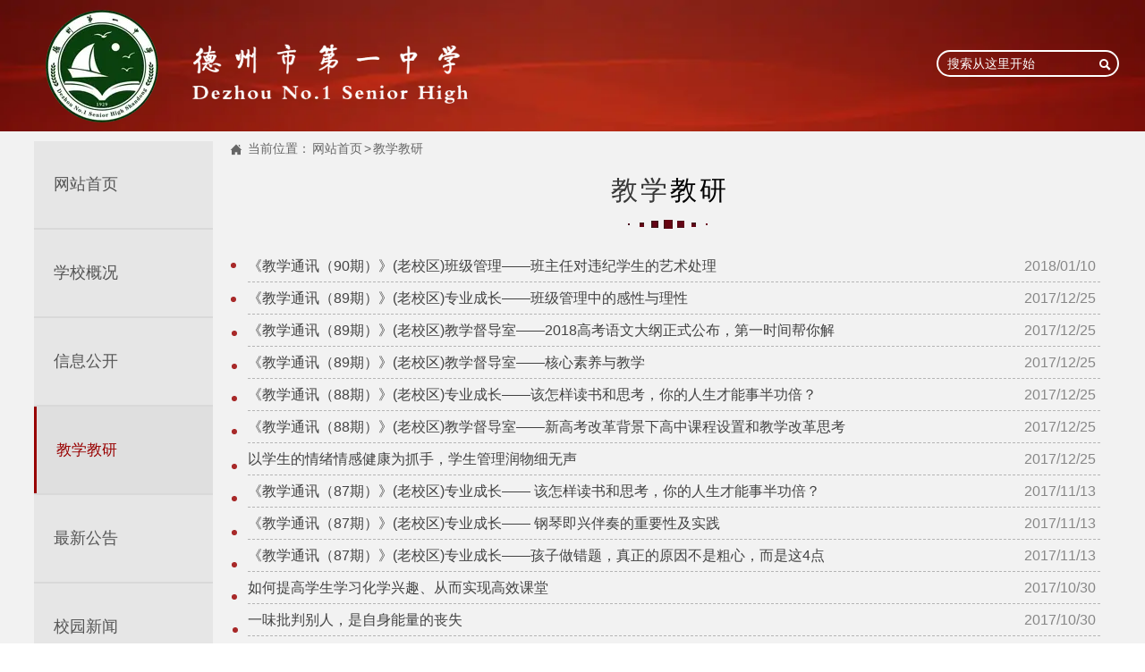

--- FILE ---
content_type: text/html; charset=UTF-8
request_url: https://www.dzyz.cn/jiaoxuejiaoyan_23146613.html
body_size: 12402
content:
<!DOCTYPE  html>
<html >
	<head>
		<meta charset="utf-8">
		<title>教学教研 - 德州市第一中学</title> 
		<meta name="keywords" content="德州市第一中学" />
		<meta name="description" content="教学教研 - 德州市第一中学" />
		<meta name="viewport" content="width=980,user-scalable=yes,shrink-to-fit=no">
		<meta name="format-detection" content="telephone=no,email=no,address=no">
		<meta name="PublishTime" content="2026-01-16 14:47:27" />

				<meta itemprop="name" content="教学教研 - 德州市第一中学">
		<meta itemprop="description" content="教学教研 - 德州市第一中学">
		
		<meta name="pid" content="mxrft4jc" />
		<meta name="sid" content="b6a1f4fe86326a57da5226f7ad35656b" />
		
<meta name="twitter:card" content="summary_large_image" />
<meta name="twitter:site" content="@CGTNOfficial" />
<meta name="twitter:creator" content="@CGTNOfficial" />
<meta name="twitter:title" content="教学教研 - 德州市第一中学" />
<meta name="twitter:description" content="教学教研 - 德州市第一中学" />
<meta name="twitter:image" content="https:///up/38202/TouchIcon.png" />
<meta property="og:type" content="website">
<meta property="og:title" content="教学教研 - 德州市第一中学">
<meta property="og:description" content="教学教研 - 德州市第一中学">
<meta property="og:image" content="https:///up/38202/TouchIcon.png">
<meta property="og:image:width" content="600">
<meta property="og:image:height" content="600">
<meta property="og:url" content="http://www.dzyz.cn//b6a1f4fe86326a57da5226f7ad35656b/jiaoxuejiaoyan_23146613.html">
<meta property="og:site_name" content="德州市第一中学">		<link rel="canonical" href="http://www.dzyz.cn/jiaoxuejiaoyan_23146613.html">
		<script src="//img.bjyyb.net/p/language/zh/global.js"></script>
						
		<script > 
			var mobileAgent = new Array("iphone", "ipod", "ipad", "android", "mobile", "blackberry", "webos", "incognito", "webmate", "bada", "nokia", "lg", "ucweb", "skyfire");
			var browser = navigator.userAgent.toLowerCase(); 
			var isMobile = false; 
			if(browser&&browser.indexOf("googlebot")==-1){
                for (var i=0; i<mobileAgent.length; i++){
                    if (browser.indexOf(mobileAgent[i])!=-1){
                        isMobile = true;
                        location.href="http://m.dzyz.cn/jiaoxuejiaoyan_23146613.html";
                        break;
                    }
                }
		    }
		</script>
		 
				<link rel="icon" type="image/x-icon" href="https://img.bjyyb.net/yyb_icons/22663/1743066229763808885813215232.ico" />
		        <link rel="stylesheet" type="text/css" href="//img.bjyyb.net/p/Css/cssV2.css?v=4.9">

		     	<style>
			@font-face{
				font-family:yiyingbao;
				font-display:swap;
				src:url('https://img.bjyyb.net/sites/38000/38202/iconfont.ttf?v=1768199363') format("truetype");
			}
			.yiyingbaoicon {
			  font-family:"yiyingbao";
			  font-size:16px;
			  font-style:normal;
			  -webkit-font-smoothing: antialiased;
			  -moz-osx-font-smoothing: grayscale;
			}
        	html{
			    height:auto;
			    overflow-x:hidden;
			    overflow-y:scroll;
			}
			a {color:rgb(67, 67, 67)}			  a:hover {color:rgb(67, 67, 67)}			  a:focus {color:rgb(67, 67, 67)}			  			  			  				

		
		
        </style>
        
        <script >
			var pageData = {siteId:'b6a1f4fe86326a57da5226f7ad35656b',isWebp:true},
				url ='member/handle.php?siteorigin=2',
				is_static = true;
			var apiPost = '//hk.bjyybao.com/Task/SiteStatistics/siteStatistics';
			var adviceLanguages = 'zh';
		</script>
		<style>
body{top: 0 !important;}
.list-table-link #comp-h6gwj6v8{min-width:498px;}.searchCon1:hover .comp-1lfng48wsearchBtn{ background-color:rgb(217, 217, 217); } .comp-1lfng48wsearchCon:hover{ border-color:rgb(255, 255, 255); border-style:solid; } .comp-1lfng48wsearchCon{ background-color:rgba(0, 0, 0, 0); height:30px; border-color:rgb(255, 255, 255); border-width:2px; border-style:solid; box-shadow:0 0 0 0 transparent; border-radius:15px; } #comp-1lfng48w form{ background-color:rgba(0, 0, 0, 0); } .comp-1lfng48wsearchCon .search::placeholder{ color:rgb(255, 255, 255); } .comp-1lfng48wsearchCon .search::-ms-placeholder{ color:rgb(255, 255, 255); } .comp-1lfng48wsearchCon .search{ color:rgb(255, 255, 255); font-family:Microsoft YaHei,Arial; font-size:14px; } .comp-1lfng48wsearchBtn{ max-width: 42px; max-height: 42px; height:30px; width:30px; position: absolute; top: -1px; right: -1px; border-radius: 50%; text-align:center; background-repeat:no-repeat; background-position:45% 45%; background-size:25px; color:rgb(255, 255, 255); background-color:rgba(0, 0, 0, 0); }.comp-fdxwlkqxTabLine{ border-color:rgba(245, 245, 245, 0.52); border-bottom-width:1px; }.list-table-link #comp-rw835ij8{min-width:61px;}.comp-rw835ij8Link:hover { border-radius:7px; } .comp-rw835ij8Link{ border-radius:7px; display:inline-block; vertical-align:bottom; } .comp-rw835ij8Img{ border-radius:7px; } .comp-rw835ij8img{ border-radius:7px; } .comp-rw835ij8Link:hover .comp-rw835ij8img{ border-radius:7px; } .comp-rw835ij8animation{ transition-duration: 0.3s; -moz-transition-duration: 0.3s; -webkit-transition-duration: 0.3s; -o-transition-duration: 0.3s; }.comp-k2uc0nchBtnLink:visited{color:rgb(245, 245, 245);} .comp-k2uc0nchBtnLink:hover { background-color:rgba(0, 0, 0, 0); border-color:rgba(0, 138, 137, 0); border-radius:0px 0px 0px 0px; } .comp-k2uc0nchBtnLink:active { background-color:rgba(0, 0, 0, 0); border-color:rgba(0, 138, 137, 0); color:#ffffff; } .comp-k2uc0nchBtnLink:hover .comp-k2uc0nchIconfont{ color:rgba(0, 0, 0, 0); } .comp-k2uc0nchBtnLink{ height:32px; line-height:32px; color:rgb(245, 245, 245); border-width:0px; border-style:solid; border-color: rgba(0, 172, 171, 0); border-radius:0px 0px 0px 0px; background-color:rgba(43, 108, 164, 0); box-shadow:0 0 0 0 transparent; } .comp-k2uc0nchBtnLab{ color:rgb(245, 245, 245);text-align:right; font-family:Microsoft YaHei,Arial; font-size:14px;font-weight:normal; font-style:normal;} .comp-k2uc0nchBtnLink:hover .comp-k2uc0nchBtnLab{ color:#ffffff;text-align:right; font-family:Microsoft YaHei,Arial; font-size:14px;font-weight:normal; font-style:normal; } .comp-k2uc0nchIconfont{ font-size:10px; background-size:10px; min-width:10px; height:10px; line-height:10px; display:block; color:rgba(43, 108, 164, 0); }.comp-odudoc52BtnLink:visited{color:rgb(245, 245, 245);} .comp-odudoc52BtnLink:hover { background-color:rgba(38, 38, 38, 0); border-color:rgba(0, 138, 137, 0); border-radius:0px 0px 0px 0px; } .comp-odudoc52BtnLink:active { background-color:rgba(38, 38, 38, 0); border-color:rgba(0, 138, 137, 0); color:#ffffff; } .comp-odudoc52BtnLink:hover .comp-odudoc52Iconfont{ color:rgba(38, 38, 38, 0); } .comp-odudoc52BtnLink{ height:32px; line-height:32px; color:rgb(245, 245, 245); border-width:0px; border-style:solid; border-color: rgba(0, 172, 171, 0); border-radius:0px 0px 0px 0px; background-color:rgba(43, 108, 164, 0); box-shadow:0 0 0 0 transparent; } .comp-odudoc52BtnLab{ color:rgb(245, 245, 245);text-align:right; font-family:Microsoft YaHei,Arial; font-size:14px;font-weight:normal; font-style:normal;} .comp-odudoc52BtnLink:hover .comp-odudoc52BtnLab{ color:#ffffff;text-align:right; font-family:Microsoft YaHei,Arial; font-size:14px;font-weight:normal; font-style:normal; } .comp-odudoc52Iconfont{ font-size:10px; background-size:10px; min-width:10px; height:10px; line-height:10px; display:block; color:rgba(43, 108, 164, 0); }.list-table-link #comp-2he41fx5{min-width:24px;}.comp-2he41fx5Link:hover { border-radius:0px; } .comp-2he41fx5Link{ border-width:0px; border-style:solid; border-color:rgba(0, 0, 0, 0); border-radius:0px; box-shadow:0 0 0 0 transparent; box-sizing: border-box; overflow: hidden; display:inline-block; vertical-align:bottom; clear:both; } .comp-2he41fx5animation{ transition-duration: 0.3s; -moz-transition-duration: 0.3s; -webkit-transition-duration: 0.3s; -o-transition-duration: 0.3s; }.comp-tukwvftrBtnLink:visited{color:rgb(245, 245, 245);} .comp-tukwvftrBtnLink:hover { background-color:rgba(38, 38, 38, 0); border-color:rgba(0, 138, 137, 0); border-radius:0px 0px 0px 0px; } .comp-tukwvftrBtnLink:active { background-color:rgba(38, 38, 38, 0); border-color:rgba(0, 138, 137, 0); color:#ffffff; } .comp-tukwvftrBtnLink:hover .comp-tukwvftrIconfont{ color:rgba(38, 38, 38, 0); } .comp-tukwvftrBtnLink{ height:32px; line-height:32px; color:rgb(245, 245, 245); border-width:0px; border-style:solid; border-color: rgba(0, 172, 171, 0); border-radius:0px 0px 0px 0px; background-color:rgba(43, 108, 164, 0); box-shadow:0 0 0 0 transparent; } .comp-tukwvftrBtnLab{ color:rgb(245, 245, 245);text-align:right; font-family:Microsoft YaHei,Arial; font-size:14px;font-weight:normal; font-style:normal;} .comp-tukwvftrBtnLink:hover .comp-tukwvftrBtnLab{ color:#ffffff;text-align:right; font-family:Microsoft YaHei,Arial; font-size:14px;font-weight:normal; font-style:normal; } .comp-tukwvftrIconfont{ font-size:10px; background-size:10px; min-width:10px; height:10px; line-height:10px; display:block; color:rgba(43, 108, 164, 0); }.comp-onno0k8BtnLink:visited{color:rgb(245, 245, 245);} .comp-onno0k8BtnLink:hover { background-color:rgba(38, 38, 38, 0); border-color:rgba(0, 138, 137, 0); border-radius:0px 0px 0px 0px; } .comp-onno0k8BtnLink:active { background-color:rgba(38, 38, 38, 0); border-color:rgba(0, 138, 137, 0); color:#ffffff; } .comp-onno0k8BtnLink:hover .comp-onno0k8Iconfont{ color:rgba(38, 38, 38, 0); } .comp-onno0k8BtnLink{ height:32px; line-height:32px; color:rgb(245, 245, 245); border-width:0px; border-style:solid; border-color: rgba(0, 172, 171, 0); border-radius:0px 0px 0px 0px; background-color:rgba(43, 108, 164, 0); box-shadow:0 0 0 0 transparent; } .comp-onno0k8BtnLab{ color:rgb(245, 245, 245);text-align:right; font-family:Microsoft YaHei,Arial; font-size:14px;font-weight:normal; font-style:normal;} .comp-onno0k8BtnLink:hover .comp-onno0k8BtnLab{ color:#ffffff;text-align:right; font-family:Microsoft YaHei,Arial; font-size:14px;font-weight:normal; font-style:normal; } .comp-onno0k8Iconfont{ font-size:10px; background-size:10px; min-width:10px; height:10px; line-height:10px; display:block; color:rgba(43, 108, 164, 0); }.comp-eckvujngBtnLink:visited{color:rgb(245, 245, 245);} .comp-eckvujngBtnLink:hover { background-color:rgba(38, 38, 38, 0); border-color:rgba(0, 138, 137, 0); border-radius:0px 0px 0px 0px; } .comp-eckvujngBtnLink:active { background-color:rgba(38, 38, 38, 0); border-color:rgba(0, 138, 137, 0); color:#ffffff; } .comp-eckvujngBtnLink:hover .comp-eckvujngIconfont{ color:rgba(38, 38, 38, 0); } .comp-eckvujngBtnLink{ height:32px; line-height:32px; color:rgb(245, 245, 245); border-width:0px; border-style:solid; border-color: rgba(0, 172, 171, 0); border-radius:0px 0px 0px 0px; background-color:rgba(43, 108, 164, 0); box-shadow:0 0 0 0 transparent; } .comp-eckvujngBtnLab{ color:rgb(245, 245, 245);text-align:right; font-family:Microsoft YaHei,Arial; font-size:14px;font-weight:normal; font-style:normal;} .comp-eckvujngBtnLink:hover .comp-eckvujngBtnLab{ color:#ffffff;text-align:right; font-family:Microsoft YaHei,Arial; font-size:14px;font-weight:normal; font-style:normal; } .comp-eckvujngIconfont{ font-size:10px; background-size:10px; min-width:10px; height:10px; line-height:10px; display:block; color:rgba(43, 108, 164, 0); }.list-table-link #comp-tctji5k8{min-width:133.5px;}.comp-tctji5k8Link:hover { border-radius:0px; } .comp-tctji5k8Link{ border-width:0px; border-style:solid; border-color:rgba(0, 0, 0, 0); border-radius:0px; box-shadow:0 0 0 0 transparent; box-sizing: border-box; overflow: hidden; display:inline-block; vertical-align:bottom; clear:both; } .comp-tctji5k8animation{ transition-duration: 0.3s; -moz-transition-duration: 0.3s; -webkit-transition-duration: 0.3s; -o-transition-duration: 0.3s; }.list-table-link #comp-a4we5w4f{min-width:134.5px;}.comp-a4we5w4fLink:hover { border-radius:0px; } .comp-a4we5w4fLink{ border-width:0px; border-style:solid; border-color:rgba(0, 0, 0, 0); border-radius:0px; box-shadow:0 0 0 0 transparent; box-sizing: border-box; overflow: hidden; display:inline-block; vertical-align:bottom; clear:both; } .comp-a4we5w4fanimation{ transition-duration: 0.3s; -moz-transition-duration: 0.3s; -webkit-transition-duration: 0.3s; -o-transition-duration: 0.3s; }.list-table-link #comp-n8plw2k2{min-width:134px;}.comp-n8plw2k2Link:hover { border-radius:0px; } .comp-n8plw2k2Link{ border-width:0px; border-style:solid; border-color:rgba(0, 0, 0, 0); border-radius:0px; box-shadow:0 0 0 0 transparent; box-sizing: border-box; overflow: hidden; display:inline-block; vertical-align:bottom; clear:both; } .comp-n8plw2k2animation{ transition-duration: 0.3s; -moz-transition-duration: 0.3s; -webkit-transition-duration: 0.3s; -o-transition-duration: 0.3s; }.comp-pl01nexhBtnLink:visited{color:rgb(245, 245, 245);} .comp-pl01nexhBtnLink:hover { background-color:rgba(38, 38, 38, 0); border-color:rgba(0, 138, 137, 0); border-radius:0px 0px 0px 0px; } .comp-pl01nexhBtnLink:active { background-color:rgba(38, 38, 38, 0); border-color:rgba(0, 138, 137, 0); color:#ffffff; } .comp-pl01nexhBtnLink:hover .comp-pl01nexhIconfont{ color:rgba(38, 38, 38, 0); } .comp-pl01nexhBtnLink{ height:32px; line-height:32px; color:rgb(245, 245, 245); border-width:0px; border-style:solid; border-color: rgba(0, 172, 171, 0); border-radius:0px 0px 0px 0px; background-color:rgba(43, 108, 164, 0); box-shadow:0 0 0 0 transparent; } .comp-pl01nexhBtnLab{ color:rgb(245, 245, 245);text-align:right; font-family:Microsoft YaHei,Arial; font-size:14px;font-weight:normal; font-style:normal;} .comp-pl01nexhBtnLink:hover .comp-pl01nexhBtnLab{ color:#ffffff;text-align:right; font-family:Microsoft YaHei,Arial; font-size:14px;font-weight:normal; font-style:normal; } .comp-pl01nexhIconfont{ font-size:10px; background-size:10px; min-width:10px; height:10px; line-height:10px; display:block; color:rgba(43, 108, 164, 0); } .comp-8lrcn6knFont a:hover{ color:rgba(0,0,0,1); font-family:Microsoft YaHei,Arial; font-size:14px; font-weight:normal; font-style:normal; } .comp-8lrcn6knData .currentPosIcon{ background-repeat:no-repeat; background-position:45% 45%; font-size:16px; background-size:16px; width:16px; height:16px; line-height:16px; color:rgb(102, 102, 102); display:inline-block; } .comp-8lrcn6knData div{text-align:left; } .comp-8lrcn6knFont{ max-width:calc(100% - 16px - 12px ); font-size:14px; color:rgb(102, 102, 102); font-family:Microsoft YaHei,Arial; font-weight:normal; text-decoration:normal; font-style:normal; } .comp-8lrcn6knFont a{ font-size:14px; color:rgb(102, 102, 102); font-family:Microsoft YaHei,Arial; font-weight:normal; text-decoration:normal; font-style:normal; text-align:left; } .comp-8lrcn6knData{width:984px;height:30px;} .list-table-link #comp-sp1go7pp{min-width:115px;}.comp-sp1go7ppLink:hover { border-radius:0px; } .comp-sp1go7ppLink{ border-width:0px; border-style:solid; border-color:rgba(0, 0, 0, 0); border-radius:0px; box-shadow:0 0 0 0 transparent; box-sizing: border-box; overflow: hidden; display:inline-block; vertical-align:bottom; clear:both; } .comp-sp1go7ppanimation{ transition-duration: 0.3s; -moz-transition-duration: 0.3s; -webkit-transition-duration: 0.3s; -o-transition-duration: 0.3s; } .comp-f716q047NavLevelOne{ border-radius:0px; border-color:#ccc; border-style: solid; border-width:0px; } .comp-f716q047NavLevelOne li:hover .comp-f716q047navbtnOne{ background-color: rgb(217, 217, 217); color:rgb(152, 0, 0); font-size:17px; font-family:Microsoft YaHei,Arial; line-height:33px; border-left-width:3px; border-left-color:rgb(152, 0, 0); border-left-style:solid; } .comp-f716q047navbtnOne{ font-weight:normal; font-style:normal; text-align:left; background-color:rgba(204, 204, 204, 0.31); margin-bottom:0px; margin-right:0px; font-size:18px; color:#555; font-weight:normal; font-style:normal; font-family:Microsoft YaHei,Arial; } .comp-f716q047NavLevelOne>li{ border-bottom-color:rgb(217, 217, 217); border-bottom-style: solid; border-bottom-width:2px; } .comp-f716q047navbtnOne[data-state~="selected"]{ background-color:rgba(217, 217, 217, 0.74); color:rgb(152, 0, 0); font-size:17px; font-weight:normal; font-style:normal; font-family:Microsoft YaHei,Arial; border-left-width:3px; border-left-color:rgb(152, 0, 0); border-left-style:solid; } .comp-f716q047navbtnTwo{ color:#555; font-family:Microsoft YaHei,Arial; font-size:16px; background-color:rgba(217, 217, 217, 0.77); padding:0; border-bottom-color:rgb(102, 102, 102); border-bottom-width:2px; } .comp-f716q047navbtnTwo:hover { color:rgb(152, 0, 0); font-size:16px; font-family:Microsoft YaHei,Arial; background-color: rgba(217, 217, 217, 0.77); border-left-width:3px; border-left-color:rgb(152, 0, 0); border-left-style:solid; } .comp-f716q047NavLevelTwo{ box-shadow:0px 1.00px 0px 0px rgba(204,204,204,1); border-style: solid; } .comp-f716q047NavLevelTwo:hover{ box-shadow:0px 1.00px 0px 0px rgba(204,204,204,1); } .comp-f716q047NavLevelOne>li:first-child>a{ border-top-left-radius:0px; border-top-right-radius:0px; } .comp-f716q047NavLevelOne>li:last-child>a{ border-bottom-left-radius:0px; border-bottom-right-radius:0px; } .comp-f716q047NavLevelTwo>li:first-child>a{ } .comp-f716q047NavLevelTwo>li:last-child>a{ }#comp-8s5uje0j .flex7_text{} #comp-8s5uje0j #undefined{ margin-top:35px;} #comp-8s5uje0j .flex7_vtext:hover{} #comp-8s5uje0j .flex7_vtext:hover .flex7_vtitle{}#dataItem-pmafwkbd a,#dataItem-pmafwkbd .list-head-line { font-size:16px; color:rgb(67, 67, 67); font-family:Microsoft YaHei,Arial; font-style:normal; font-weight:normal; line-height:inherit; } #dataItem-pmafwkbd{ height:20px; color:rgb(67, 67, 67); font-family:Microsoft YaHei,Arial; font-size:16px;font-weight:normal; font-style:normal; line-height:20px; }#dataItem-rvph3is6{ color:#878787; font-family:Microsoft YaHei,Arial; font-size:16px;font-weight:normal; font-style:normal; box-sizing:border-box; padding-right:0 }.dataItem-mitn033uTabLine{ border-color:rgb(181, 181, 181); border-bottom-width:1px; border-style:dashed; }#comp-tfch508l .c6bg{ border-width:0px; border-style:solid; border-color:rgba(242, 242, 242, 1); border-radius:50%; box-shadow:0 0 0 0 transparent; background-color:rgba(153, 0, 0, 0.83);} #comp-tfch508l .c6_arrow{border-color:rgba(242, 242, 242, 1);} #comp-tfch508l:hover>.c6bg{ background-color:rgba(153, 0, 0, 0.83); border-radius:50%; box-sizing:border-box; } #comp-tfch508l:hover>.c6_arrow{} #comp-tvqie4j4 .c6bg{ border-width:0px; border-style:solid; border-color:rgba(242, 242, 242, 1); border-radius:50%; box-shadow:0 0 0 0 transparent; background-color:rgba(153, 0, 0, 0.83);} #comp-tvqie4j4 .c6_arrow{border-color:rgba(242, 242, 242, 1);} #comp-tvqie4j4:hover>.c6bg{ background-color:rgba(153, 0, 0, 0.83); border-radius:50%; box-sizing:border-box; } #comp-tvqie4j4:hover>.c6_arrow{} #comp-bg83ex71 .c6bg{ border-width:0px; border-style:solid; border-color:rgba(242, 242, 242, 1); border-radius:50%; box-shadow:0 0 0 0 transparent; background-color:rgba(153, 0, 0, 0.83);} #comp-bg83ex71 .c6_arrow{border-color:rgba(242, 242, 242, 1);} #comp-bg83ex71:hover>.c6bg{ background-color:rgba(153, 0, 0, 0.83); border-radius:50%; box-sizing:border-box; } #comp-bg83ex71:hover>.c6_arrow{} #comp-nngmcmvm .c6bg{ border-width:0px; border-style:solid; border-color:rgba(242, 242, 242, 1); border-radius:50%; box-shadow:0 0 0 0 transparent; background-color:rgba(153, 0, 0, 0.83);} #comp-nngmcmvm .c6_arrow{border-color:rgba(242, 242, 242, 1);} #comp-nngmcmvm:hover>.c6bg{ background-color:rgba(153, 0, 0, 0.83); border-radius:50%; box-sizing:border-box; } #comp-nngmcmvm:hover>.c6_arrow{} #comp-d1h4b1to .c6bg{ border-width:0px; border-style:solid; border-color:rgba(242, 242, 242, 1); border-radius:50%; box-shadow:0 0 0 0 transparent; background-color:rgba(153, 0, 0, 0.83);} #comp-d1h4b1to .c6_arrow{border-color:rgba(242, 242, 242, 1);} #comp-d1h4b1to:hover>.c6bg{ background-color:rgba(153, 0, 0, 0.83); border-radius:50%; box-sizing:border-box; } #comp-d1h4b1to:hover>.c6_arrow{} #comp-6i0v3bwk .c6bg{ border-width:0px; border-style:solid; border-color:rgba(242, 242, 242, 1); border-radius:50%; box-shadow:0 0 0 0 transparent; background-color:rgba(153, 0, 0, 0.83);} #comp-6i0v3bwk .c6_arrow{border-color:rgba(242, 242, 242, 1);} #comp-6i0v3bwk:hover>.c6bg{ background-color:rgba(153, 0, 0, 0.83); border-radius:50%; box-sizing:border-box; } #comp-6i0v3bwk:hover>.c6_arrow{} #comp-pabgigaa .c6bg{ border-width:0px; border-style:solid; border-color:rgba(242, 242, 242, 1); border-radius:50%; box-shadow:0 0 0 0 transparent; background-color:rgba(153, 0, 0, 0.83);} #comp-pabgigaa .c6_arrow{border-color:rgba(242, 242, 242, 1);} #comp-pabgigaa:hover>.c6bg{ background-color:rgba(153, 0, 0, 0.83); border-radius:50%; box-sizing:border-box; } #comp-pabgigaa:hover>.c6_arrow{} #comp-mcbi28fj .c6bg{ border-width:0px; border-style:solid; border-color:rgba(242, 242, 242, 1); border-radius:50%; box-shadow:0 0 0 0 transparent; background-color:rgba(153, 0, 0, 0.83);} #comp-mcbi28fj .c6_arrow{border-color:rgba(242, 242, 242, 1);} #comp-mcbi28fj:hover>.c6bg{ background-color:rgba(153, 0, 0, 0.83); border-radius:50%; box-sizing:border-box; } #comp-mcbi28fj:hover>.c6_arrow{} #comp-qipdpao7 .c6bg{ border-width:0px; border-style:solid; border-color:rgba(242, 242, 242, 1); border-radius:50%; box-shadow:0 0 0 0 transparent; background-color:rgba(153, 0, 0, 0.83);} #comp-qipdpao7 .c6_arrow{border-color:rgba(242, 242, 242, 1);} #comp-qipdpao7:hover>.c6bg{ background-color:rgba(153, 0, 0, 0.83); border-radius:50%; box-sizing:border-box; } #comp-qipdpao7:hover>.c6_arrow{} #comp-qvm34sxs .c6bg{ border-width:0px; border-style:solid; border-color:rgba(242, 242, 242, 1); border-radius:50%; box-shadow:0 0 0 0 transparent; background-color:rgba(153, 0, 0, 0.83);} #comp-qvm34sxs .c6_arrow{border-color:rgba(242, 242, 242, 1);} #comp-qvm34sxs:hover>.c6bg{ background-color:rgba(153, 0, 0, 0.83); border-radius:50%; box-sizing:border-box; } #comp-qvm34sxs:hover>.c6_arrow{} #comp-7s5xa9fd .c6bg{ border-width:0px; border-style:solid; border-color:rgba(242, 242, 242, 1); border-radius:50%; box-shadow:0 0 0 0 transparent; background-color:rgba(153, 0, 0, 0.83);} #comp-7s5xa9fd .c6_arrow{border-color:rgba(242, 242, 242, 1);} #comp-7s5xa9fd:hover>.c6bg{ background-color:rgba(153, 0, 0, 0.83); border-radius:50%; box-sizing:border-box; } #comp-7s5xa9fd:hover>.c6_arrow{} #comp-fffm1ixb .c6bg{ border-width:0px; border-style:solid; border-color:rgba(242, 242, 242, 1); border-radius:50%; box-shadow:0 0 0 0 transparent; background-color:rgba(153, 0, 0, 0.83);} #comp-fffm1ixb .c6_arrow{border-color:rgba(242, 242, 242, 1);} #comp-fffm1ixb:hover>.c6bg{ background-color:rgba(153, 0, 0, 0.83); border-radius:50%; box-sizing:border-box; } #comp-fffm1ixb:hover>.c6_arrow{} #comp-b7b8lihl .c6bg{ border-width:0px; border-style:solid; border-color:rgba(242, 242, 242, 1); border-radius:50%; box-shadow:0 0 0 0 transparent; background-color:rgba(153, 0, 0, 0.83);} #comp-b7b8lihl .c6_arrow{border-color:rgba(242, 242, 242, 1);} #comp-b7b8lihl:hover>.c6bg{ background-color:rgba(153, 0, 0, 0.83); border-radius:50%; box-sizing:border-box; } #comp-b7b8lihl:hover>.c6_arrow{} #comp-sbhk9nq8 .c6bg{ border-width:0px; border-style:solid; border-color:rgba(242, 242, 242, 1); border-radius:50%; box-shadow:0 0 0 0 transparent; background-color:rgba(153, 0, 0, 0.83);} #comp-sbhk9nq8 .c6_arrow{border-color:rgba(242, 242, 242, 1);} #comp-sbhk9nq8:hover>.c6bg{ background-color:rgba(153, 0, 0, 0.83); border-radius:50%; box-sizing:border-box; } #comp-sbhk9nq8:hover>.c6_arrow{} #comp-bcd5iwdh .c6bg{ border-width:0px; border-style:solid; border-color:rgba(242, 242, 242, 1); border-radius:50%; box-shadow:0 0 0 0 transparent; background-color:rgba(153, 0, 0, 0.83);} #comp-bcd5iwdh .c6_arrow{border-color:rgba(242, 242, 242, 1);} #comp-bcd5iwdh:hover>.c6bg{ background-color:rgba(153, 0, 0, 0.83); border-radius:50%; box-sizing:border-box; } #comp-bcd5iwdh:hover>.c6_arrow{} #comp-in4w1p8a .c6bg{ border-width:0px; border-style:solid; border-color:rgba(242, 242, 242, 1); border-radius:50%; box-shadow:0 0 0 0 transparent; background-color:rgba(153, 0, 0, 0.83);} #comp-in4w1p8a .c6_arrow{border-color:rgba(242, 242, 242, 1);} #comp-in4w1p8a:hover>.c6bg{ background-color:rgba(153, 0, 0, 0.83); border-radius:50%; box-sizing:border-box; } #comp-in4w1p8a:hover>.c6_arrow{} #comp-6iktxr9f .c6bg{ border-width:0px; border-style:solid; border-color:rgba(242, 242, 242, 1); border-radius:50%; box-shadow:0 0 0 0 transparent; background-color:rgba(153, 0, 0, 0.83);} #comp-6iktxr9f .c6_arrow{border-color:rgba(242, 242, 242, 1);} #comp-6iktxr9f:hover>.c6bg{ background-color:rgba(153, 0, 0, 0.83); border-radius:50%; box-sizing:border-box; } #comp-6iktxr9f:hover>.c6_arrow{} #comp-nnex6sh4 .c6bg{ border-width:0px; border-style:solid; border-color:rgba(242, 242, 242, 1); border-radius:50%; box-shadow:0 0 0 0 transparent; background-color:rgba(153, 0, 0, 0.83);} #comp-nnex6sh4 .c6_arrow{border-color:rgba(242, 242, 242, 1);} #comp-nnex6sh4:hover>.c6bg{ background-color:rgba(153, 0, 0, 0.83); border-radius:50%; box-sizing:border-box; } #comp-nnex6sh4:hover>.c6_arrow{} #comp-mcbqft64 .c6bg{ border-width:0px; border-style:solid; border-color:rgba(242, 242, 242, 1); border-radius:50%; box-shadow:0 0 0 0 transparent; background-color:rgba(153, 0, 0, 0.83);} #comp-mcbqft64 .c6_arrow{border-color:rgba(242, 242, 242, 1);} #comp-mcbqft64:hover>.c6bg{ background-color:rgba(153, 0, 0, 0.83); border-radius:50%; box-sizing:border-box; } #comp-mcbqft64:hover>.c6_arrow{} #comp-d1iiwwl4 .c6bg{ border-width:0px; border-style:solid; border-color:rgba(242, 242, 242, 1); border-radius:50%; box-shadow:0 0 0 0 transparent; background-color:rgba(153, 0, 0, 0.83);} #comp-d1iiwwl4 .c6_arrow{border-color:rgba(242, 242, 242, 1);} #comp-d1iiwwl4:hover>.c6bg{ background-color:rgba(153, 0, 0, 0.83); border-radius:50%; box-sizing:border-box; } #comp-d1iiwwl4:hover>.c6_arrow{} #comp-rxprc4nf .paging-style{text-align:center;}#comp-rxprc4nf a:hover{ background-color:#fff; font-family:Microsoft YaHei,Arial; font-size:14px; }#comp-rxprc4nf a:active,#comp-rxprc4nf a.active{ background-color:#fff; font-family:Microsoft YaHei,Arial; font-size:14px; }#comp-rxprc4nf a{box-sizing:border-box;border-width:1px; border-style:solid; border-color:rgba(160, 160, 159, 1); font-family:Microsoft YaHei,Arial; font-size:14px; }</style>
				<script type="application/ld+json">
{
"@context": "http://schema.org", 
"@type": "Article",
"headline": "教学教研 - 德州市第一中学",
"image": ["http://www.dzyz.cn//up/38202/TouchIcon.png"],
"datePublished": "2019-04-11T14:41:49+0800",
"dateModified": "2026-01-21T02:11:39+0800",
"author": {
"@type": "Person",
"name": "德州市第一中学",
"url": "http://www.dzyz.cn//b6a1f4fe86326a57da5226f7ad35656b/jiaoxuejiaoyan_23146613.html"},
"publisher": {
"@type": "Organization",
"name": "德州市第一中学",
"logo": {
"@type": "ImageObject",
"url": "http://www.dzyz.cn//up/38202/TouchIcon.png"}},
"description": "教学教研 - 德州市第一中学",
"mainEntityOfPage":{ 
"@type": "WebPage",
"@id": "http://www.dzyz.cn//b6a1f4fe86326a57da5226f7ad35656b/jiaoxuejiaoyan_23146613.html"}
}</script>
<script type="application/ld+json"> 
{
"@context": "http://schema.org",
"@type": "Organization",
"url": "http://www.dzyz.cn/",
"contactPoint": [{
 "@type": "ContactPoint",
"telephone": "0534-2723369", "contactType": "customer service"}]}
</script>
<script type="application/ld+json"> 
{
"@context": "http://schema.org",
"@type": "BreadcrumbList",
 "itemListElement": [{
"@type": "ListItem",
"position":1,
"name":"网站首页",
"item":"http://www.dzyz.cn/./"
},{
"@type": "ListItem",
"position":2,
"name":"教学教研",
"item":"http://www.dzyz.cn/jiaoxuejiaoyan_231466.html"
}]}</script><meta name="version" content="1.0" /><meta charset="FormUrl" content="https://form-qd-41.bjyybao.com/" /></head>
<body id="root" >
<div id="masterPage"><div id="pageBackground" style="width:100%;height:calc(1030px + 411px + 147px);position:absolute;left:0;top:0;background-color:rgb(242, 242, 242);"></div><div id="pageContent" style="height:calc(1030px + 411px + 147px);width:980px;"><header id="SITE_HEADER" style="width:980px;height:147px;left:0px;top:0px;position:absolute;" data-fullwidth="true"><div class="s6screenBg bg-fullwidth" style="width:100vw;left:calc((980px - 100vw)/2);"><div class="advancedSlideListBg" style="border-top-width:0px;border-bottom-width:0px;box-sizing:border-box;border-style:solid;width:100%;height:100%;"><div class="bgMedia" style="background-color:rgb(152, 0, 0);height:100%;"><div class="bgImage" data-lazyimg="https://img.bjyyb.net/sites/38000/38202/20190703151121269.jpg" style="height:100%;background-size:cover;background-repeat:no-repeat;background-attachment:initial;background-position:center center;"></div></div></div></div><div class="s6conBg" style="width:980px;background-color:rgba(19, 107, 59, 0);top:0px;bottom:0px;"></div><div class="s6cenContent" style="position:absolute;top:0px;bottom:0px;"><div id="comp-h6gwj6v8" data-etcontrol="em-Image" data-autoHeight="" data-autoTop="" style="width:498px;height:145px;left:-108.5px;top:1.0337560441566px;position:absolute;" data-animate="" class=""><div style="width:100%;height:100%;" class="comp-h6gwj6v8animation conImagedh undefined"><div style="width:100%;height:100%;"><a href="./" style="width:100%;height:100%;" data-functionallink="" data-shopid="" data-med-size="498x143;498x143;498x143;" data-lightbox="" target="_self"><div class="comp-h6gwj6v8Img s1_img imgBgLayer" style="background-size:contain;background-repeat:no-repeat;width:100%;height:100%;"><img style="object-fit:contain;width:auto;height:auto;margin:0 auto;" class="picImg comp-h6gwj6v8img conImagedh screenListImg " data-lazyimg="https://img.bjyyb.net/sites/73000/73193/1757059622822501431227899904.png@!w600" src="//img.bjyyb.net/grey.png"/></div></a></div></div></div><div id="comp-1lfng48w" style="width:204px;height:30px;left:896.5px;top:55.79px;position:absolute;z-index:2;" data-autoHeight="" data-autoTop="" class=""><div class="searchStyle1"><div class="comp-1lfng48wsearchCon searchCon1"><form method="get" action="/index.php"><input type="text" name="key" class="searchFrom1 search" placeholder="搜索从这里开始"/><input type="hidden" name="m" value="Home"/><input type="hidden" name="c" value="index"/><input type="hidden" name="a" value="search"/><input type="hidden" name="p" value="sid=b6a1f4fe86326a57da5226f7ad35656b&type=whole&stype=pc&searchband=title%2Ckeyword%2Cdescription%2Cdetails"/><button type="submit" class="s3searchBtn comp-1lfng48wsearchBtn yiyingbaoicon button"></button></form></div><div class="searchHotCon searchBtn"><ul></ul></div></div></div></div></header><footer id="SITE_FOOTER" style="width:980px;height:411px;left:0px;top:calc(1030px + 147px);position:absolute;" data-fullwidth="true"><div class="s4screenBg bg-fullwidth" style="width:100vw;left:calc((980px - 100vw)/2);"><div class="advancedSlideListBg" style="border-top-width:0px;border-bottom-width:0px;border-style:solid;box-sizing:border-box;width:100%;height:100%;"><div class="bgColor" style="width:100%;height:100%;"><div class="bgColoroverlay" style="background-color:rgba(76, 74, 74, 0.93);height:100%;"></div></div></div></div><div class="s4conBg" style="width:980px;background-color:rgba(255, 255, 255, 0);top:0px;bottom:0px;"></div><div class="s4cenContent" style="position:absolute;top:0px;bottom:0px;"><div id="comp-fdxwlkqx" style="width:1200px;height:25px;left:-111.5px;top:calc(332px + 12px);position:absolute;" class=""><div data-margin=""><div class="s62 comp-fdxwlkqxTabLine"><div class="comp-fdxwlkqxLine"></div></div></div></div><div id="comp-7grmtuvs" data-etcontrol="em-Text" style="width:649px;height:42px;left:161.5px;top:322px;position:absolute;" class="" data-autoHeight="" data-autoTop=""><div class="textStyleMain"><div><p class="font_7" style="text-align: center;"><span style="font-size:14px;"><span style="color:#ecf0f1;">Copyright © 2019 </span><a href="http://beian.miit.gov.cn" id="comp-7grmtuvs_155953328363" target="_blank"><span style="color:#ecf0f1;">[</span></a></span><a href="http://beian.miit.gov.cn" target="_blank" id='comp-7grmtuvs_1609913072302'><span style="color:#ffffff;">鲁ICP备09056269号-1</span></a><span style="font-size:14px;"><a href="http://beian.miit.gov.cn" id="comp-7grmtuvs_1576205814708" target="_blank"><span style="color:#ecf0f1;"> ] </span></a></span></p> <p class="font_7" style="text-align: center;"><span style="font-size:14px;"><span style="color:#ecf0f1;"> </span><span style="color:#ecf0f1;">     </span><a href="http://www.beian.gov.cn/portal/registerSystemInfo?recordcode=37140202000202" id="comp-7grmtuvs_1559533283915" title=""><span style="color:#ecf0f1;">鲁公网安备37140202000202号</span></a><span style="color:#ecf0f1;">       E-mail:dzyzbgs@163.com</span><span style="color:#ffffff;"> </span></span></p> </div></div></div><div id="comp-rw835ij8" data-etcontrol="em-Image" data-autoHeight="" data-autoTop="" style="width:61px;height:61px;left:231.5px;top:315.5px;position:absolute;" class=""><div style="width:100%;height:100%;" class="comp-rw835ij8animation conImagedh noEffect"><div style="width:100%;height:100%;"><a href="http://bszs.conac.cn/sitename?method=show&id=095A17BF30F443DEE053022819AC0FC4" style="width:100%;height:100%;" data-functionallink="" data-shopid="" data-med-size="80x80;80x80;80x80;" data-lightbox="" target="_blank" class="borStSolid s3_link comp-rw835ij8Link"><div class="comp-rw835ij8Img s3_img imgBgLayer" style="background-size:cover;background-repeat:no-repeat;width:100%;height:100%;"><img style="object-fit:cover;width:100%;height:100%;margin:0 auto;" class="picImg comp-rw835ij8img conImagedh screenListImg " data-lazyimg="https://img.bjyyb.net/sites/38000/38202/20190607103236765.png@!w100" src="//img.bjyyb.net/grey.png"/></div></a></div></div><div class="s3_imgGlow"> </div></div><div id="comp-k2uc0nch" style="width:201px;height:32px;left:885.5px;top:60px;position:absolute;" data-functionallink="" data-shopid="" class="" data-trigger-mode="hover"><div class="comp-k2uc0nchBtn"><a href="http://www.moe.gov.cn/" target="_blank" class="iconBtnBtnLink sBtnLink comp-k2uc0nchBtnLink"><div class="iconBtnBtnIconfont comp-k2uc0nchBtnIconfont"><i class="comp-k2uc0nchfont iconfont comp-k2uc0nchIconfont"></i></div><span class="iconBtnBtnLab comp-k2uc0nchBtnLab">中华人民共和国教育部 </span></a></div></div><div id="comp-odudoc52" style="width:200px;height:32px;left:886.5px;top:95px;position:absolute;" data-functionallink="" data-shopid="" class="" data-trigger-mode="hover"><div class="comp-odudoc52Btn"><a href="http://edu.shandong.gov.cn/" target="_blank" class="iconBtnBtnLink sBtnLink comp-odudoc52BtnLink"><div class="iconBtnBtnIconfont comp-odudoc52BtnIconfont"><i class="comp-odudoc52font iconfont comp-odudoc52Iconfont"></i></div><span class="iconBtnBtnLab comp-odudoc52BtnLab">山东省教育厅</span></a></div></div><div id="comp-e03mkb7j" data-etcontrol="em-Text" style="width:100px;height:21px;left:170.5px;top:211.5px;position:absolute;" class="" data-autoHeight="" data-autoTop=""><div class="textStyleMain"><div><p style="text-align: center;"><span style="color:#ffffff;">抖音号</span></p> </div></div></div><div id="comp-2he41fx5" data-etcontrol="em-Image" data-autoHeight="" data-autoTop="" style="width:24px;height:24px;left:251.5px;top:324px;position:absolute;" class=""><div style="width:100%;height:100%;" class="comp-2he41fx5animation conImagedh noEffect"><div class="borStSolid s1_link comp-2he41fx5Link" style="width:100%;height:100%;" data-med-size="20x20;20x20;20x20;"><div class="comp-2he41fx5Img s1_img imgBgLayer" style="background-size:contain;background-repeat:no-repeat;width:100%;height:100%;"><img style="object-fit:contain;width:auto;height:auto;margin:0 auto;" class="picImg comp-2he41fx5img conImagedh screenListImg " data-lazyimg="https://img.bjyyb.net/sites/38000/38202/20190821150002698.png@!w100" src="//img.bjyyb.net/grey.png"/></div></div></div></div><div id="comp-tukwvftr" style="width:202px;height:32px;left:886.5px;top:127px;position:absolute;" data-functionallink="" data-shopid="" class="" data-trigger-mode="hover"><div class="comp-tukwvftrBtn"><a href="https://www.sdzk.cn/" target="_blank" class="iconBtnBtnLink sBtnLink comp-tukwvftrBtnLink"><div class="iconBtnBtnIconfont comp-tukwvftrBtnIconfont"><i class="comp-tukwvftrfont iconfont comp-tukwvftrIconfont"></i></div><span class="iconBtnBtnLab comp-tukwvftrBtnLab">山东省教育招生考试院</span></a></div></div><div id="comp-onno0k8" style="width:200px;height:32px;left:887.5px;top:159px;position:absolute;" data-functionallink="" data-shopid="" class="" data-trigger-mode="hover"><div class="comp-onno0k8Btn"><a href="https://www.sdjky.net" target="_blank" class="iconBtnBtnLink sBtnLink comp-onno0k8BtnLink"><div class="iconBtnBtnIconfont comp-onno0k8BtnIconfont"><i class="comp-onno0k8font iconfont comp-onno0k8Iconfont"></i></div><span class="iconBtnBtnLab comp-onno0k8BtnLab">山东省教育科学研究院</span></a></div></div><div id="comp-eckvujng" style="width:202px;height:32px;left:886.5px;top:192px;position:absolute;" data-functionallink="" data-shopid="" class="" data-trigger-mode="hover"><div class="comp-eckvujngBtn"><a href="http://dzedu.dezhou.gov.cn/" target="_blank" class="iconBtnBtnLink sBtnLink comp-eckvujngBtnLink"><div class="iconBtnBtnIconfont comp-eckvujngBtnIconfont"><i class="comp-eckvujngfont iconfont comp-eckvujngIconfont"></i></div><span class="iconBtnBtnLab comp-eckvujngBtnLab">德州市教育和体育局</span></a></div></div><div id="comp-tctji5k8" data-etcontrol="em-Image" data-autoHeight="" data-autoTop="" style="width:133.5px;height:133.5px;left:153.5px;top:68.5px;position:absolute;" class=""><div style="width:100%;height:100%;" class="comp-tctji5k8animation conImagedh noEffect"><div class="borStSolid s1_link comp-tctji5k8Link" style="width:100%;height:100%;" data-med-size="800x800;973x973;973x973;"><div class="comp-tctji5k8Img s1_img imgBgLayer" style="background-size:contain;background-repeat:no-repeat;width:100%;height:100%;"><img style="object-fit:contain;width:auto;height:auto;margin:0 auto;" class="picImg comp-tctji5k8img conImagedh screenListImg " data-lazyimg="https://img.bjyyb.net/sites/73000/73193/1743141096764122902960214016.jpg@!jw200" src="//img.bjyyb.net/grey.png"/></div></div></div></div><div id="comp-a4we5w4f" data-etcontrol="em-Image" data-autoHeight="" data-autoTop="" style="width:134.5px;height:134.5px;left:357.5px;top:68.5px;position:absolute;" class=""><div style="width:100%;height:100%;" class="comp-a4we5w4fanimation conImagedh noEffect"><div class="borStSolid s1_link comp-a4we5w4fLink" style="width:100%;height:100%;" data-med-size="544x544;544x544;544x544;"><div class="comp-a4we5w4fImg s1_img imgBgLayer" style="background-size:contain;background-repeat:no-repeat;width:100%;height:100%;"><img style="object-fit:contain;width:auto;height:auto;margin:0 auto;" class="picImg comp-a4we5w4fimg conImagedh screenListImg " data-lazyimg="https://img.bjyyb.net/sites/73000/73193/1743119558764032563607965696.jpg@!jw200" src="//img.bjyyb.net/grey.png"/></div></div></div></div><div id="comp-n8plw2k2" data-etcontrol="em-Image" data-autoHeight="" data-autoTop="" style="width:134px;height:134px;left:563.5px;top:68.5px;position:absolute;" class=""><div style="width:100%;height:100%;" class="comp-n8plw2k2animation conImagedh noEffect"><div class="borStSolid s1_link comp-n8plw2k2Link" style="width:100%;height:100%;" data-med-size="258x258;258x258;258x258;"><div class="comp-n8plw2k2Img s1_img imgBgLayer" style="background-size:contain;background-repeat:no-repeat;width:100%;height:100%;"><img style="object-fit:contain;width:auto;height:auto;margin:0 auto;" class="picImg comp-n8plw2k2img conImagedh screenListImg " data-lazyimg="https://img.bjyyb.net/sites/73000/73193/1743119442764032080138932224.jpg@!jw200" src="//img.bjyyb.net/grey.png"/></div></div></div></div><div id="comp-7bh9xh7r" data-etcontrol="em-Text" style="width:100px;height:21px;left:372.5px;top:211px;position:absolute;" class="" data-autoHeight="" data-autoTop=""><div class="textStyleMain"><div><p style="text-align: center;"><span style="color:#ffffff;">视频号</span></p> </div></div></div><div id="comp-sshnaf9t" data-etcontrol="em-Text" style="width:100px;height:21px;left:578.5px;top:211.5px;position:absolute;" class="" data-autoHeight="" data-autoTop=""><div class="textStyleMain"><div><p style="text-align: center;"><span style="color:#ffffff;">公众号</span></p> </div></div></div><div id="comp-pl01nexh" style="width:202px;height:32px;left:886.5px;top:224px;position:absolute;" data-functionallink="" data-shopid="" class="" data-trigger-mode="hover"><div class="comp-pl01nexhBtn"><a href="saoheichuejubao.html" target="_self" class="iconBtnBtnLink sBtnLink comp-pl01nexhBtnLink"><div class="iconBtnBtnIconfont comp-pl01nexhBtnIconfont"><i class="comp-pl01nexhfont iconfont comp-pl01nexhIconfont"></i></div><span class="iconBtnBtnLab comp-pl01nexhBtnLab">扫黑除恶举报</span></a></div></div></div></footer><div id="PAGES_CONTAINER" style="width:980px;height:1030px;left:0px;top:147px;position:absolute;"><div id="contentBg" style="position:absolute;top:0;width:980px;background-color:rgba(0,0,0,0);border-style:solid;left:0;height:1030px;"></div><div id="mxrft4jc" style="width:980px;height:1030px;left:0px;top:0px;position:absolute;"><div id="comp-8lrcn6kn" data-autoHeight="" data-autoTop="" style="position:absolute;top:11px;left:105.5px;width:984px;height:30px;margin:undefinedpx;transform:rotate(undefineddeg);animation-delay:undefineds;animation-duration:undefineds;overflow:hidden;" class="wpCurrentPos"><div data-source-effect="auto" class="comp-8lrcn6knData"><div><i class="yiyingbaoicon currentPosIcon"></i><div id="" class="currentPosFont font_7 comp-8lrcn6knFont">当前位置：<a href="./">网站首页</a>><a href="jiaoxuejiaoyan_231466.html">教学教研</a></div></div></div></div><div id="comp-jd6l8tco" data-etcontrol="em-Text" style="width:352px;height:55px;left:422.5px;top:38px;position:absolute;" class="" data-autoHeight="" data-autoTop="comp-8lrcn6kn"><div class="textStyleMain"><div><h2 style="font-weight: normal; text-align: center;"><span style="letter-spacing:3px;"><span style="font-size:30px;"><span style="color:#383838;"><span style="font-family: 'Microsoft Yahei', Aril; line-height: 55px;">教学</span></span><span style="color:null;"><span style="font-family: 'Microsoft Yahei', Aril; line-height: 55px;">教研</span></span></span></span></h2> </div></div></div><div id="comp-sp1go7pp" data-etcontrol="em-Image" data-autoHeight="" data-autoTop="comp-8lrcn6kn" style="width:115px;height:28px;left:539.5px;top:90px;position:absolute;" class=""><div style="width:100%;height:100%;" class="comp-sp1go7ppanimation conImagedh noEffect"><div class="borStSolid s1_link comp-sp1go7ppLink" style="width:100%;height:100%;" data-med-size="115x28;115x28;115x28;"><div class="comp-sp1go7ppImg s1_img imgBgLayer" style="background-size:cover;background-repeat:no-repeat;width:100%;height:100%;"><img style="object-fit:cover;width:100%;height:100%;margin:0 auto;" class="picImg comp-sp1go7ppimg conImagedh screenListImg " data-lazyimg="https://img.bjyyb.net/sites/38000/38202/20190628151449359.png@!w200" src="//img.bjyyb.net/grey.png"/></div></div></div></div><div id="comp-f716q047" data-autoHeight="" data-autoTop="" style="width:200px;height:792px;left:-112.5px;top:11px;position:absolute;z-index:2;" class=""><div class="navStyle s21NavStyle"><ul style="text-align:left;" data-screen="false" data-margin="0" data-same="false" data-navType="vertical" data-childPosition="right" class="menueNav comp-f716q047NavLevelOne s21menu"><li data-lightbox=""><a style="padding-top:32px;padding-bottom:32px;" data-state="" class="s21navbtnOne comp-f716q047navbtnOne" href="./" target="_self"><p style="white-space:normal;line-height:33px;" class="comp-f716q047navbtnOneText">网站首页</p></a></li><li data-lightbox=""><a style="padding-top:32px;padding-bottom:32px;" data-state="" class="s21navbtnOne comp-f716q047navbtnOne" href="xuexiaogaikuang_202178.html" target="_self"><p style="white-space:normal;line-height:33px;" class="comp-f716q047navbtnOneText">学校概况</p></a><ul class="menueNav comp-f716q047NavLevelTwo s21menueSub " data-subType="subMenuDrop" style="width:200px;"><li class="s1navTwoLi comp-f716q047navLiTwo" data-lightbox=""><a href="yizhongjianjie.html" target="_self" data-state="" class="s1navbtnTwo comp-f716q047navbtnTwo" style="padding-top:32px;padding-bottom:32px;"><p style="white-space:normal;line-height:33px;" class="comp-f716q047navbtnTwoText">一中简介</p></a> </li><li class="s1navTwoLi comp-f716q047navLiTwo" data-lightbox=""><a href="banxuelinian.html" target="_self" data-state="" class="s1navbtnTwo comp-f716q047navbtnTwo" style="padding-top:32px;padding-bottom:32px;"><p style="white-space:normal;line-height:33px;" class="comp-f716q047navbtnTwoText">办学理念</p></a> </li><li class="s1navTwoLi comp-f716q047navLiTwo" data-lightbox=""><a href="yizhongxiaoge.html" target="_self" data-state="" class="s1navbtnTwo comp-f716q047navbtnTwo" style="padding-top:32px;padding-bottom:32px;"><p style="white-space:normal;line-height:33px;" class="comp-f716q047navbtnTwoText">一中校歌</p></a> </li><li class="s1navTwoLi comp-f716q047navLiTwo" data-lightbox=""><a href="yizhongxiaoxun.html" target="_self" data-state="" class="s1navbtnTwo comp-f716q047navbtnTwo" style="padding-top:32px;padding-bottom:32px;"><p style="white-space:normal;line-height:33px;" class="comp-f716q047navbtnTwoText">一中校训</p></a> </li><li class="s1navTwoLi comp-f716q047navLiTwo" data-lightbox=""><a href="lirenxiaoshou.html" target="_self" data-state="" class="s1navbtnTwo comp-f716q047navbtnTwo" style="padding-top:32px;padding-bottom:32px;"><p style="white-space:normal;line-height:33px;" class="comp-f716q047navbtnTwoText">历任校首</p></a> </li><li class="s1navTwoLi comp-f716q047navLiTwo" data-lightbox=""><a href="xiaoyuanfengguang.html" target="_self" data-state="" class="s1navbtnTwo comp-f716q047navbtnTwo" style="padding-top:32px;padding-bottom:32px;"><p style="white-space:normal;line-height:33px;" class="comp-f716q047navbtnTwoText">校园风光</p></a> </li><li class="s1navTwoLi comp-f716q047navLiTwo" data-lightbox=""><a href="xiaoshiguan.html" target="_self" data-state="" class="s1navbtnTwo comp-f716q047navbtnTwo" style="padding-top:32px;padding-bottom:32px;"><p style="white-space:normal;line-height:33px;" class="comp-f716q047navbtnTwoText">校史馆</p></a> </li></ul></li><li data-lightbox=""><a style="padding-top:32px;padding-bottom:32px;" data-state="" class="s21navbtnOne comp-f716q047navbtnOne" href="https://www.dzyz.cn/jibenjianjie_1179679.html" target="_self"><p style="white-space:normal;line-height:33px;" class="comp-f716q047navbtnOneText">信息公开</p></a></li><li data-lightbox=""><a style="padding-top:32px;padding-bottom:32px;" data-state="selected" class="s21navbtnOne comp-f716q047navbtnOne" href="jiaoxuejiaoyan_231466.html" target="_self"><p style="white-space:normal;line-height:33px;" class="comp-f716q047navbtnOneText">教学教研</p></a></li><li data-lightbox=""><a style="padding-top:32px;padding-bottom:32px;" data-state="" class="s21navbtnOne comp-f716q047navbtnOne" href="zuixingonggao.html" target="_self"><p style="white-space:normal;line-height:33px;" class="comp-f716q047navbtnOneText">最新公告</p></a></li><li data-lightbox=""><a style="padding-top:32px;padding-bottom:32px;" data-state="" class="s21navbtnOne comp-f716q047navbtnOne" href="xiaoyuanxinwen.html" target="_self"><p style="white-space:normal;line-height:33px;" class="comp-f716q047navbtnOneText">校园新闻</p></a></li><li data-lightbox=""><a style="padding-top:32px;padding-bottom:32px;" data-state="" class="s21navbtnOne comp-f716q047navbtnOne" href="kexuejishushiyanxiao_1992191.html" target="_self"><p style="white-space:normal;line-height:33px;" class="comp-f716q047navbtnOneText">科学技术实验校</p></a></li></ul></div></div><div data-autoHeight="" data-autoTop="comp-8lrcn6kn" style="width:953px;height:719px;left:126.5px;top:133px;position:absolute;" id="comp-8s5uje0j" class=""><div></div><a name="list-comp-8s5uje0j" href="#" style="position:absolute;top:-50px;"></a><div class="list-content em-list-listText" data-source-effect=""><div class="listCon list_con7" data-visible="3" data-rows="1" data-scroll-mode="horizontal"><ul class="flex7_text list" data-type=""><li class="flex7_vbox flex7_con" style="width:100%;position:relative;"><a href="/news/jiaoxuetongxun_90qi_laoxiaoqu_banjiguanlibanzhurenduiweijixueshengdeyishuchul.html" target="_self" title="《教学通讯（90期）》(老校区)班级管理——班主任对违纪学生的艺术处理" style="display:block;position:absolute;top:0;left:0;right:0;bottom:0;z-index:2;"></a><div class="flex7_display flex7_row flex7_vtext" style="padding-top:7.5px;padding-bottom:7.5px;"><div class="flex7_textItem flex7_display flex7_vbox flex7_strat flex7_con flex7_ms flex7_title"><div class="flex7_display flex7_vbox flex7_con proList1 prolistTimew120 pro_display7" id="dataItem-pmafwkbd"><strong class="flex7_vtitle screenListTitle"><p>《教学通讯（90期）》(老校区)班级管理——班主任对违纪学生的艺术处理</p></strong></div><div id="dataItem-rvph3is6" class="flex7_vbox flex7_con proTime7 pro_display7 listTimew120"><time class="flex7_title flex7_vtitle screenListDates">2018/01/10</time></div></div></div><div id="dataItem-mitn033u" style="width:100%;height:undefined%;" class=""><div data-margin=""><div class="dataItem-mitn033uTabLine"><div class="dataItem-mitn033uLine"></div></div></div></div></li><li class="flex7_vbox flex7_con" style="width:100%;position:relative;"><a href="/news/jiaoxuetongxun_89qi_laoxiaoqu_zhuanyechengchangbanjiguanlizhongdeganxingyulix.html" target="_self" title="《教学通讯（89期）》(老校区)专业成长——班级管理中的感性与理性" style="display:block;position:absolute;top:0;left:0;right:0;bottom:0;z-index:2;"></a><div class="flex7_display flex7_row flex7_vtext" style="padding-top:7.5px;padding-bottom:7.5px;"><div class="flex7_textItem flex7_display flex7_vbox flex7_strat flex7_con flex7_ms flex7_title"><div class="flex7_display flex7_vbox flex7_con proList1 prolistTimew120 pro_display7" id="dataItem-pmafwkbd"><strong class="flex7_vtitle screenListTitle"><p>《教学通讯（89期）》(老校区)专业成长——班级管理中的感性与理性</p></strong></div><div id="dataItem-rvph3is6" class="flex7_vbox flex7_con proTime7 pro_display7 listTimew120"><time class="flex7_title flex7_vtitle screenListDates">2017/12/25</time></div></div></div><div id="dataItem-mitn033u" style="width:100%;height:undefined%;" class=""><div data-margin=""><div class="dataItem-mitn033uTabLine"><div class="dataItem-mitn033uLine"></div></div></div></div></li><li class="flex7_vbox flex7_con" style="width:100%;position:relative;"><a href="/news/jiaoxuetongxun_89qi_laoxiaoqu_jiaoxuedudaoshi2018gaokaoyuwendagangzhengshigon.html" target="_self" title="《教学通讯（89期）》(老校区)教学督导室——2018高考语文大纲正式公布，第一时间帮你解" style="display:block;position:absolute;top:0;left:0;right:0;bottom:0;z-index:2;"></a><div class="flex7_display flex7_row flex7_vtext" style="padding-top:7.5px;padding-bottom:7.5px;"><div class="flex7_textItem flex7_display flex7_vbox flex7_strat flex7_con flex7_ms flex7_title"><div class="flex7_display flex7_vbox flex7_con proList1 prolistTimew120 pro_display7" id="dataItem-pmafwkbd"><strong class="flex7_vtitle screenListTitle"><p>《教学通讯（89期）》(老校区)教学督导室——2018高考语文大纲正式公布，第一时间帮你解</p></strong></div><div id="dataItem-rvph3is6" class="flex7_vbox flex7_con proTime7 pro_display7 listTimew120"><time class="flex7_title flex7_vtitle screenListDates">2017/12/25</time></div></div></div><div id="dataItem-mitn033u" style="width:100%;height:undefined%;" class=""><div data-margin=""><div class="dataItem-mitn033uTabLine"><div class="dataItem-mitn033uLine"></div></div></div></div></li><li class="flex7_vbox flex7_con" style="width:100%;position:relative;"><a href="/news/jiaoxuetongxun_89qi_laoxiaoqu_jiaoxuedudaoshihexinsuyangyujiaoxue.html" target="_self" title="《教学通讯（89期）》(老校区)教学督导室——核心素养与教学" style="display:block;position:absolute;top:0;left:0;right:0;bottom:0;z-index:2;"></a><div class="flex7_display flex7_row flex7_vtext" style="padding-top:7.5px;padding-bottom:7.5px;"><div class="flex7_textItem flex7_display flex7_vbox flex7_strat flex7_con flex7_ms flex7_title"><div class="flex7_display flex7_vbox flex7_con proList1 prolistTimew120 pro_display7" id="dataItem-pmafwkbd"><strong class="flex7_vtitle screenListTitle"><p>《教学通讯（89期）》(老校区)教学督导室——核心素养与教学</p></strong></div><div id="dataItem-rvph3is6" class="flex7_vbox flex7_con proTime7 pro_display7 listTimew120"><time class="flex7_title flex7_vtitle screenListDates">2017/12/25</time></div></div></div><div id="dataItem-mitn033u" style="width:100%;height:undefined%;" class=""><div data-margin=""><div class="dataItem-mitn033uTabLine"><div class="dataItem-mitn033uLine"></div></div></div></div></li><li class="flex7_vbox flex7_con" style="width:100%;position:relative;"><a href="/news/jiaoxuetongxun_88qi_laoxiaoqu_zhuanyechengchanggaizenyangdushuhesikao_nideren.html" target="_self" title="《教学通讯（88期）》(老校区)专业成长——该怎样读书和思考，你的人生才能事半功倍？" style="display:block;position:absolute;top:0;left:0;right:0;bottom:0;z-index:2;"></a><div class="flex7_display flex7_row flex7_vtext" style="padding-top:7.5px;padding-bottom:7.5px;"><div class="flex7_textItem flex7_display flex7_vbox flex7_strat flex7_con flex7_ms flex7_title"><div class="flex7_display flex7_vbox flex7_con proList1 prolistTimew120 pro_display7" id="dataItem-pmafwkbd"><strong class="flex7_vtitle screenListTitle"><p>《教学通讯（88期）》(老校区)专业成长——该怎样读书和思考，你的人生才能事半功倍？</p></strong></div><div id="dataItem-rvph3is6" class="flex7_vbox flex7_con proTime7 pro_display7 listTimew120"><time class="flex7_title flex7_vtitle screenListDates">2017/12/25</time></div></div></div><div id="dataItem-mitn033u" style="width:100%;height:undefined%;" class=""><div data-margin=""><div class="dataItem-mitn033uTabLine"><div class="dataItem-mitn033uLine"></div></div></div></div></li><li class="flex7_vbox flex7_con" style="width:100%;position:relative;"><a href="/news/jiaoxuetongxun_88qi_laoxiaoqu_jiaoxuedudaoshixingaokaogaigebeijingxiagaozhong.html" target="_self" title="《教学通讯（88期）》(老校区)教学督导室——新高考改革背景下高中课程设置和教学改革思考" style="display:block;position:absolute;top:0;left:0;right:0;bottom:0;z-index:2;"></a><div class="flex7_display flex7_row flex7_vtext" style="padding-top:7.5px;padding-bottom:7.5px;"><div class="flex7_textItem flex7_display flex7_vbox flex7_strat flex7_con flex7_ms flex7_title"><div class="flex7_display flex7_vbox flex7_con proList1 prolistTimew120 pro_display7" id="dataItem-pmafwkbd"><strong class="flex7_vtitle screenListTitle"><p>《教学通讯（88期）》(老校区)教学督导室——新高考改革背景下高中课程设置和教学改革思考</p></strong></div><div id="dataItem-rvph3is6" class="flex7_vbox flex7_con proTime7 pro_display7 listTimew120"><time class="flex7_title flex7_vtitle screenListDates">2017/12/25</time></div></div></div><div id="dataItem-mitn033u" style="width:100%;height:undefined%;" class=""><div data-margin=""><div class="dataItem-mitn033uTabLine"><div class="dataItem-mitn033uLine"></div></div></div></div></li><li class="flex7_vbox flex7_con" style="width:100%;position:relative;"><a href="/news/yixueshengdeqingxuqingganjiankangweizhuashou_xueshengguanlirunwuxiwusheng.html" target="_self" title="以学生的情绪情感健康为抓手，学生管理润物细无声" style="display:block;position:absolute;top:0;left:0;right:0;bottom:0;z-index:2;"></a><div class="flex7_display flex7_row flex7_vtext" style="padding-top:7.5px;padding-bottom:7.5px;"><div class="flex7_textItem flex7_display flex7_vbox flex7_strat flex7_con flex7_ms flex7_title"><div class="flex7_display flex7_vbox flex7_con proList1 prolistTimew120 pro_display7" id="dataItem-pmafwkbd"><strong class="flex7_vtitle screenListTitle"><p>以学生的情绪情感健康为抓手，学生管理润物细无声</p></strong></div><div id="dataItem-rvph3is6" class="flex7_vbox flex7_con proTime7 pro_display7 listTimew120"><time class="flex7_title flex7_vtitle screenListDates">2017/12/25</time></div></div></div><div id="dataItem-mitn033u" style="width:100%;height:undefined%;" class=""><div data-margin=""><div class="dataItem-mitn033uTabLine"><div class="dataItem-mitn033uLine"></div></div></div></div></li><li class="flex7_vbox flex7_con" style="width:100%;position:relative;"><a href="/news/jiaoxuetongxun_87qi_laoxiaoqu_zhuanyechengchang_gaizenyangdushuhesikao_nidere.html" target="_self" title="《教学通讯（87期）》(老校区)专业成长—— 该怎样读书和思考，你的人生才能事半功倍？" style="display:block;position:absolute;top:0;left:0;right:0;bottom:0;z-index:2;"></a><div class="flex7_display flex7_row flex7_vtext" style="padding-top:7.5px;padding-bottom:7.5px;"><div class="flex7_textItem flex7_display flex7_vbox flex7_strat flex7_con flex7_ms flex7_title"><div class="flex7_display flex7_vbox flex7_con proList1 prolistTimew120 pro_display7" id="dataItem-pmafwkbd"><strong class="flex7_vtitle screenListTitle"><p>《教学通讯（87期）》(老校区)专业成长—— 该怎样读书和思考，你的人生才能事半功倍？</p></strong></div><div id="dataItem-rvph3is6" class="flex7_vbox flex7_con proTime7 pro_display7 listTimew120"><time class="flex7_title flex7_vtitle screenListDates">2017/11/13</time></div></div></div><div id="dataItem-mitn033u" style="width:100%;height:undefined%;" class=""><div data-margin=""><div class="dataItem-mitn033uTabLine"><div class="dataItem-mitn033uLine"></div></div></div></div></li><li class="flex7_vbox flex7_con" style="width:100%;position:relative;"><a href="/news/jiaoxuetongxun_87qi_laoxiaoqu_zhuanyechengchang_gangqinjixingbanzoudezhongyao.html" target="_self" title="《教学通讯（87期）》(老校区)专业成长—— 钢琴即兴伴奏的重要性及实践" style="display:block;position:absolute;top:0;left:0;right:0;bottom:0;z-index:2;"></a><div class="flex7_display flex7_row flex7_vtext" style="padding-top:7.5px;padding-bottom:7.5px;"><div class="flex7_textItem flex7_display flex7_vbox flex7_strat flex7_con flex7_ms flex7_title"><div class="flex7_display flex7_vbox flex7_con proList1 prolistTimew120 pro_display7" id="dataItem-pmafwkbd"><strong class="flex7_vtitle screenListTitle"><p>《教学通讯（87期）》(老校区)专业成长—— 钢琴即兴伴奏的重要性及实践</p></strong></div><div id="dataItem-rvph3is6" class="flex7_vbox flex7_con proTime7 pro_display7 listTimew120"><time class="flex7_title flex7_vtitle screenListDates">2017/11/13</time></div></div></div><div id="dataItem-mitn033u" style="width:100%;height:undefined%;" class=""><div data-margin=""><div class="dataItem-mitn033uTabLine"><div class="dataItem-mitn033uLine"></div></div></div></div></li><li class="flex7_vbox flex7_con" style="width:100%;position:relative;"><a href="/news/jiaoxuetongxun_87qi_laoxiaoqu_zhuanyechengchanghaizizuocuoti_zhenzhengdeyuany.html" target="_self" title="《教学通讯（87期）》(老校区)专业成长——孩子做错题，真正的原因不是粗心，而是这4点" style="display:block;position:absolute;top:0;left:0;right:0;bottom:0;z-index:2;"></a><div class="flex7_display flex7_row flex7_vtext" style="padding-top:7.5px;padding-bottom:7.5px;"><div class="flex7_textItem flex7_display flex7_vbox flex7_strat flex7_con flex7_ms flex7_title"><div class="flex7_display flex7_vbox flex7_con proList1 prolistTimew120 pro_display7" id="dataItem-pmafwkbd"><strong class="flex7_vtitle screenListTitle"><p>《教学通讯（87期）》(老校区)专业成长——孩子做错题，真正的原因不是粗心，而是这4点</p></strong></div><div id="dataItem-rvph3is6" class="flex7_vbox flex7_con proTime7 pro_display7 listTimew120"><time class="flex7_title flex7_vtitle screenListDates">2017/11/13</time></div></div></div><div id="dataItem-mitn033u" style="width:100%;height:undefined%;" class=""><div data-margin=""><div class="dataItem-mitn033uTabLine"><div class="dataItem-mitn033uLine"></div></div></div></div></li><li class="flex7_vbox flex7_con" style="width:100%;position:relative;"><a href="/news/ruhetigaoxueshengxuexihuaxuexingqu_congershixiangaoxiaoketang.html" target="_self" title="如何提高学生学习化学兴趣、从而实现高效课堂" style="display:block;position:absolute;top:0;left:0;right:0;bottom:0;z-index:2;"></a><div class="flex7_display flex7_row flex7_vtext" style="padding-top:7.5px;padding-bottom:7.5px;"><div class="flex7_textItem flex7_display flex7_vbox flex7_strat flex7_con flex7_ms flex7_title"><div class="flex7_display flex7_vbox flex7_con proList1 prolistTimew120 pro_display7" id="dataItem-pmafwkbd"><strong class="flex7_vtitle screenListTitle"><p>如何提高学生学习化学兴趣、从而实现高效课堂</p></strong></div><div id="dataItem-rvph3is6" class="flex7_vbox flex7_con proTime7 pro_display7 listTimew120"><time class="flex7_title flex7_vtitle screenListDates">2017/10/30</time></div></div></div><div id="dataItem-mitn033u" style="width:100%;height:undefined%;" class=""><div data-margin=""><div class="dataItem-mitn033uTabLine"><div class="dataItem-mitn033uLine"></div></div></div></div></li><li class="flex7_vbox flex7_con" style="width:100%;position:relative;"><a href="/news/yiweipipanbieren_shizishennengliangdesangshi.html" target="_self" title="一味批判别人，是自身能量的丧失" style="display:block;position:absolute;top:0;left:0;right:0;bottom:0;z-index:2;"></a><div class="flex7_display flex7_row flex7_vtext" style="padding-top:7.5px;padding-bottom:7.5px;"><div class="flex7_textItem flex7_display flex7_vbox flex7_strat flex7_con flex7_ms flex7_title"><div class="flex7_display flex7_vbox flex7_con proList1 prolistTimew120 pro_display7" id="dataItem-pmafwkbd"><strong class="flex7_vtitle screenListTitle"><p>一味批判别人，是自身能量的丧失</p></strong></div><div id="dataItem-rvph3is6" class="flex7_vbox flex7_con proTime7 pro_display7 listTimew120"><time class="flex7_title flex7_vtitle screenListDates">2017/10/30</time></div></div></div><div id="dataItem-mitn033u" style="width:100%;height:undefined%;" class=""><div data-margin=""><div class="dataItem-mitn033uTabLine"><div class="dataItem-mitn033uLine"></div></div></div></div></li><li class="flex7_vbox flex7_con" style="width:100%;position:relative;"><a href="/news/12gexiguanjuedinghaizixuexichengji.html" target="_self" title="12个习惯决定孩子学习成绩" style="display:block;position:absolute;top:0;left:0;right:0;bottom:0;z-index:2;"></a><div class="flex7_display flex7_row flex7_vtext" style="padding-top:7.5px;padding-bottom:7.5px;"><div class="flex7_textItem flex7_display flex7_vbox flex7_strat flex7_con flex7_ms flex7_title"><div class="flex7_display flex7_vbox flex7_con proList1 prolistTimew120 pro_display7" id="dataItem-pmafwkbd"><strong class="flex7_vtitle screenListTitle"><p>12个习惯决定孩子学习成绩</p></strong></div><div id="dataItem-rvph3is6" class="flex7_vbox flex7_con proTime7 pro_display7 listTimew120"><time class="flex7_title flex7_vtitle screenListDates">2017/10/30</time></div></div></div><div id="dataItem-mitn033u" style="width:100%;height:undefined%;" class=""><div data-margin=""><div class="dataItem-mitn033uTabLine"><div class="dataItem-mitn033uLine"></div></div></div></div></li><li class="flex7_vbox flex7_con" style="width:100%;position:relative;"><a href="/news/wuweidejiaoyu.html" target="_self" title="无为的教育" style="display:block;position:absolute;top:0;left:0;right:0;bottom:0;z-index:2;"></a><div class="flex7_display flex7_row flex7_vtext" style="padding-top:7.5px;padding-bottom:7.5px;"><div class="flex7_textItem flex7_display flex7_vbox flex7_strat flex7_con flex7_ms flex7_title"><div class="flex7_display flex7_vbox flex7_con proList1 prolistTimew120 pro_display7" id="dataItem-pmafwkbd"><strong class="flex7_vtitle screenListTitle"><p>无为的教育</p></strong></div><div id="dataItem-rvph3is6" class="flex7_vbox flex7_con proTime7 pro_display7 listTimew120"><time class="flex7_title flex7_vtitle screenListDates">2017/10/30</time></div></div></div><div id="dataItem-mitn033u" style="width:100%;height:undefined%;" class=""><div data-margin=""><div class="dataItem-mitn033uTabLine"><div class="dataItem-mitn033uLine"></div></div></div></div></li><li class="flex7_vbox flex7_con" style="width:100%;position:relative;"><a href="/news/shidaojingxidaowei_gaijingongcutishengjiaoyujujiaokeyuanshidaojianji.html" target="_self" title="视导精细到位 改进共促提升——教育局教科院视导简记" style="display:block;position:absolute;top:0;left:0;right:0;bottom:0;z-index:2;"></a><div class="flex7_display flex7_row flex7_vtext" style="padding-top:7.5px;padding-bottom:7.5px;"><div class="flex7_textItem flex7_display flex7_vbox flex7_strat flex7_con flex7_ms flex7_title"><div class="flex7_display flex7_vbox flex7_con proList1 prolistTimew120 pro_display7" id="dataItem-pmafwkbd"><strong class="flex7_vtitle screenListTitle"><p>视导精细到位 改进共促提升——教育局教科院视导简记</p></strong></div><div id="dataItem-rvph3is6" class="flex7_vbox flex7_con proTime7 pro_display7 listTimew120"><time class="flex7_title flex7_vtitle screenListDates">2017/10/26</time></div></div></div><div id="dataItem-mitn033u" style="width:100%;height:undefined%;" class=""><div data-margin=""><div class="dataItem-mitn033uTabLine"><div class="dataItem-mitn033uLine"></div></div></div></div></li><li class="flex7_vbox flex7_con" style="width:100%;position:relative;"><a href="/news/dezhoushijiaoyanshizhangjingjunjiaoyanyuanlaiwoxiaodudao.html" target="_self" title="德州市教研室张敬军教研员来我校督导" style="display:block;position:absolute;top:0;left:0;right:0;bottom:0;z-index:2;"></a><div class="flex7_display flex7_row flex7_vtext" style="padding-top:7.5px;padding-bottom:7.5px;"><div class="flex7_textItem flex7_display flex7_vbox flex7_strat flex7_con flex7_ms flex7_title"><div class="flex7_display flex7_vbox flex7_con proList1 prolistTimew120 pro_display7" id="dataItem-pmafwkbd"><strong class="flex7_vtitle screenListTitle"><p>德州市教研室张敬军教研员来我校督导</p></strong></div><div id="dataItem-rvph3is6" class="flex7_vbox flex7_con proTime7 pro_display7 listTimew120"><time class="flex7_title flex7_vtitle screenListDates">2017/10/25</time></div></div></div><div id="dataItem-mitn033u" style="width:100%;height:undefined%;" class=""><div data-margin=""><div class="dataItem-mitn033uTabLine"><div class="dataItem-mitn033uLine"></div></div></div></div></li><li class="flex7_vbox flex7_con" style="width:100%;position:relative;"><a href="/news/jiaoxuetongxun_85qi_laoxiaoqu_zhuanyechengchangcongweiguan_zhongguan_hongguan.html" target="_self" title="《教学通讯（85期）》(老校区)专业成长——从微观、中观、宏观三个视角谈政治科目的学习方法" style="display:block;position:absolute;top:0;left:0;right:0;bottom:0;z-index:2;"></a><div class="flex7_display flex7_row flex7_vtext" style="padding-top:7.5px;padding-bottom:7.5px;"><div class="flex7_textItem flex7_display flex7_vbox flex7_strat flex7_con flex7_ms flex7_title"><div class="flex7_display flex7_vbox flex7_con proList1 prolistTimew120 pro_display7" id="dataItem-pmafwkbd"><strong class="flex7_vtitle screenListTitle"><p>《教学通讯（85期）》(老校区)专业成长——从微观、中观、宏观三个视角谈政治科目的学习方法</p></strong></div><div id="dataItem-rvph3is6" class="flex7_vbox flex7_con proTime7 pro_display7 listTimew120"><time class="flex7_title flex7_vtitle screenListDates">2017/10/11</time></div></div></div><div id="dataItem-mitn033u" style="width:100%;height:undefined%;" class=""><div data-margin=""><div class="dataItem-mitn033uTabLine"><div class="dataItem-mitn033uLine"></div></div></div></div></li><li class="flex7_vbox flex7_con" style="width:100%;position:relative;"><a href="/news/jiaoxuetongxun_85qi_laoxiaoqu_jiaoxuedudaoshijiaoyubushaichu5nian_jiaoyucheng.html" target="_self" title="《教学通讯（85期）》(老校区)教学督导室——教育部晒出5年“教育成绩单”:我国教育跃居世" style="display:block;position:absolute;top:0;left:0;right:0;bottom:0;z-index:2;"></a><div class="flex7_display flex7_row flex7_vtext" style="padding-top:7.5px;padding-bottom:7.5px;"><div class="flex7_textItem flex7_display flex7_vbox flex7_strat flex7_con flex7_ms flex7_title"><div class="flex7_display flex7_vbox flex7_con proList1 prolistTimew120 pro_display7" id="dataItem-pmafwkbd"><strong class="flex7_vtitle screenListTitle"><p>《教学通讯（85期）》(老校区)教学督导室——教育部晒出5年“教育成绩单”:我国教育跃居世</p></strong></div><div id="dataItem-rvph3is6" class="flex7_vbox flex7_con proTime7 pro_display7 listTimew120"><time class="flex7_title flex7_vtitle screenListDates">2017/10/11</time></div></div></div><div id="dataItem-mitn033u" style="width:100%;height:undefined%;" class=""><div data-margin=""><div class="dataItem-mitn033uTabLine"><div class="dataItem-mitn033uLine"></div></div></div></div></li><li class="flex7_vbox flex7_con" style="width:100%;position:relative;"><a href="/news/jiaoxuetongxun_85qi_laoxiaoqu_lizhiwenzhangxianzaibuchiku_jianglaizhunxinku.html" target="_self" title="《教学通讯（85期）》(老校区)励志文章——现在不吃苦，将来准辛苦" style="display:block;position:absolute;top:0;left:0;right:0;bottom:0;z-index:2;"></a><div class="flex7_display flex7_row flex7_vtext" style="padding-top:7.5px;padding-bottom:7.5px;"><div class="flex7_textItem flex7_display flex7_vbox flex7_strat flex7_con flex7_ms flex7_title"><div class="flex7_display flex7_vbox flex7_con proList1 prolistTimew120 pro_display7" id="dataItem-pmafwkbd"><strong class="flex7_vtitle screenListTitle"><p>《教学通讯（85期）》(老校区)励志文章——现在不吃苦，将来准辛苦</p></strong></div><div id="dataItem-rvph3is6" class="flex7_vbox flex7_con proTime7 pro_display7 listTimew120"><time class="flex7_title flex7_vtitle screenListDates">2017/10/11</time></div></div></div><div id="dataItem-mitn033u" style="width:100%;height:undefined%;" class=""><div data-margin=""><div class="dataItem-mitn033uTabLine"><div class="dataItem-mitn033uLine"></div></div></div></div></li><li class="flex7_vbox flex7_con" style="width:100%;position:relative;"><a href="/news/jiaoxuetongxun_84qi_laoxiaoqu_jiaoxuedudaoshishandongshengshenhuazonghegaigej.html" target="_self" title="《教学通讯（84期）》(老校区)教学督导室——山东省深化综合改革加快形成高中阶段教育新格局" style="display:block;position:absolute;top:0;left:0;right:0;bottom:0;z-index:2;"></a><div class="flex7_display flex7_row flex7_vtext" style="padding-top:7.5px;padding-bottom:7.5px;"><div class="flex7_textItem flex7_display flex7_vbox flex7_strat flex7_con flex7_ms flex7_title"><div class="flex7_display flex7_vbox flex7_con proList1 prolistTimew120 pro_display7" id="dataItem-pmafwkbd"><strong class="flex7_vtitle screenListTitle"><p>《教学通讯（84期）》(老校区)教学督导室——山东省深化综合改革加快形成高中阶段教育新格局</p></strong></div><div id="dataItem-rvph3is6" class="flex7_vbox flex7_con proTime7 pro_display7 listTimew120"><time class="flex7_title flex7_vtitle screenListDates">2017/10/11</time></div></div></div><div id="dataItem-mitn033u" style="width:100%;height:undefined%;" class=""><div data-margin=""><div class="dataItem-mitn033uTabLine"><div class="dataItem-mitn033uLine"></div></div></div></div></li></ul></div></div></div><div id="comp-tfch508l" data-autoHeight="" data-autoTop="comp-8lrcn6kn" data-float="false" data-mbottom="0" style="width:6px;height:6px;left:107.5px;top:147px;position:absolute;"><div class="cBoxbg borStSolid c6bg"></div><div class="cBoxbg c6inlineContent"></div></div><div id="comp-tvqie4j4" data-autoHeight="" data-autoTop="comp-8lrcn6kn" data-float="false" data-mbottom="0" style="width:6px;height:6px;left:107.5px;top:185px;position:absolute;"><div class="cBoxbg borStSolid c6bg"></div><div class="cBoxbg c6inlineContent"></div></div><div id="comp-bg83ex71" data-autoHeight="" data-autoTop="comp-8lrcn6kn" data-float="false" data-mbottom="0" style="width:6px;height:6px;left:108.5px;top:223px;position:absolute;"><div class="cBoxbg borStSolid c6bg"></div><div class="cBoxbg c6inlineContent"></div></div><div id="comp-nngmcmvm" data-autoHeight="" data-autoTop="comp-8lrcn6kn" data-float="false" data-mbottom="0" style="width:6px;height:6px;left:108.5px;top:260px;position:absolute;"><div class="cBoxbg borStSolid c6bg"></div><div class="cBoxbg c6inlineContent"></div></div><div id="comp-d1h4b1to" data-autoHeight="" data-autoTop="comp-8lrcn6kn" data-float="false" data-mbottom="0" style="width:6px;height:6px;left:108.5px;top:296px;position:absolute;"><div class="cBoxbg borStSolid c6bg"></div><div class="cBoxbg c6inlineContent"></div></div><div id="comp-6i0v3bwk" data-autoHeight="" data-autoTop="comp-8lrcn6kn" data-float="false" data-mbottom="0" style="width:6px;height:6px;left:108.5px;top:333px;position:absolute;"><div class="cBoxbg borStSolid c6bg"></div><div class="cBoxbg c6inlineContent"></div></div><div id="comp-pabgigaa" data-autoHeight="" data-autoTop="comp-8lrcn6kn" data-float="false" data-mbottom="0" style="width:6px;height:6px;left:108.5px;top:372px;position:absolute;"><div class="cBoxbg borStSolid c6bg"></div><div class="cBoxbg c6inlineContent"></div></div><div id="comp-mcbi28fj" data-autoHeight="" data-autoTop="comp-8lrcn6kn" data-float="false" data-mbottom="0" style="width:6px;height:6px;left:108.5px;top:408px;position:absolute;"><div class="cBoxbg borStSolid c6bg"></div><div class="cBoxbg c6inlineContent"></div></div><div id="comp-qipdpao7" data-autoHeight="" data-autoTop="comp-8lrcn6kn" data-float="false" data-mbottom="0" style="width:6px;height:6px;left:108.5px;top:446px;position:absolute;"><div class="cBoxbg borStSolid c6bg"></div><div class="cBoxbg c6inlineContent"></div></div><div id="comp-qvm34sxs" data-autoHeight="" data-autoTop="comp-8lrcn6kn" data-float="false" data-mbottom="0" style="width:6px;height:6px;left:108.5px;top:482px;position:absolute;"><div class="cBoxbg borStSolid c6bg"></div><div class="cBoxbg c6inlineContent"></div></div><div id="comp-7s5xa9fd" data-autoHeight="" data-autoTop="comp-8lrcn6kn" data-float="false" data-mbottom="0" style="width:6px;height:6px;left:108.5px;top:518px;position:absolute;"><div class="cBoxbg borStSolid c6bg"></div><div class="cBoxbg c6inlineContent"></div></div><div id="comp-fffm1ixb" data-autoHeight="" data-autoTop="comp-8lrcn6kn" data-float="false" data-mbottom="0" style="width:6px;height:6px;left:109.5px;top:555px;position:absolute;"><div class="cBoxbg borStSolid c6bg"></div><div class="cBoxbg c6inlineContent"></div></div><div id="comp-b7b8lihl" data-autoHeight="" data-autoTop="comp-8lrcn6kn" data-float="false" data-mbottom="0" style="width:6px;height:6px;left:109.5px;top:593px;position:absolute;"><div class="cBoxbg borStSolid c6bg"></div><div class="cBoxbg c6inlineContent"></div></div><div id="comp-sbhk9nq8" data-autoHeight="" data-autoTop="comp-8lrcn6kn" data-float="false" data-mbottom="0" style="width:6px;height:6px;left:109.5px;top:631px;position:absolute;"><div class="cBoxbg borStSolid c6bg"></div><div class="cBoxbg c6inlineContent"></div></div><div id="comp-bcd5iwdh" data-autoHeight="" data-autoTop="comp-8lrcn6kn" data-float="false" data-mbottom="0" style="width:6px;height:6px;left:109.5px;top:666px;position:absolute;"><div class="cBoxbg borStSolid c6bg"></div><div class="cBoxbg c6inlineContent"></div></div><div id="comp-in4w1p8a" data-autoHeight="" data-autoTop="comp-8lrcn6kn" data-float="false" data-mbottom="0" style="width:6px;height:6px;left:109.5px;top:703px;position:absolute;"><div class="cBoxbg borStSolid c6bg"></div><div class="cBoxbg c6inlineContent"></div></div><div id="comp-6iktxr9f" data-autoHeight="" data-autoTop="comp-8lrcn6kn" data-float="false" data-mbottom="0" style="width:6px;height:6px;left:109.5px;top:738px;position:absolute;"><div class="cBoxbg borStSolid c6bg"></div><div class="cBoxbg c6inlineContent"></div></div><div id="comp-nnex6sh4" data-autoHeight="" data-autoTop="comp-8lrcn6kn" data-float="false" data-mbottom="0" style="width:6px;height:6px;left:109.5px;top:778px;position:absolute;"><div class="cBoxbg borStSolid c6bg"></div><div class="cBoxbg c6inlineContent"></div></div><div id="comp-mcbqft64" data-autoHeight="" data-autoTop="comp-8lrcn6kn" data-float="false" data-mbottom="0" style="width:6px;height:6px;left:109.5px;top:814px;position:absolute;"><div class="cBoxbg borStSolid c6bg"></div><div class="cBoxbg c6inlineContent"></div></div><div id="comp-d1iiwwl4" data-autoHeight="" data-autoTop="comp-8lrcn6kn" data-float="false" data-mbottom="0" style="width:6px;height:6px;left:109.5px;top:852px;position:absolute;"><div class="cBoxbg borStSolid c6bg"></div><div class="cBoxbg c6inlineContent"></div></div><div id="comp-rxprc4nf" data-autoHeight="" data-autoTop="comp-8lrcn6kn" style="width:953px;height:32px;left:95.5px;top:939px;position:absolute;"><div class="em-paging-basicPaging paging-style"><ul class="pageBtnCon"><li><a href="jiaoxuejiaoyan_23146612.html#list-comp-8s5uje0j"><i class="iconfont"></i>上一页</a></li><li><a href="jiaoxuejiaoyan_231466.html#list-comp-8s5uje0j" class="pagePre">1</a></li><span>...</span><li><a href="jiaoxuejiaoyan_2314666.html#list-comp-8s5uje0j" class="pagePre ">6</a></li> <li><a href="jiaoxuejiaoyan_2314667.html#list-comp-8s5uje0j" class="pagePre ">7</a></li> <li><a href="jiaoxuejiaoyan_2314668.html#list-comp-8s5uje0j" class="pagePre ">8</a></li> <li><a href="jiaoxuejiaoyan_2314669.html#list-comp-8s5uje0j" class="pagePre ">9</a></li> <li><a href="jiaoxuejiaoyan_23146610.html#list-comp-8s5uje0j" class="pagePre ">10</a></li> <li><a href="jiaoxuejiaoyan_23146611.html#list-comp-8s5uje0j" class="pagePre ">11</a></li> <li><a href="jiaoxuejiaoyan_23146612.html#list-comp-8s5uje0j" class="pagePre ">12</a></li> <li><a href="jiaoxuejiaoyan_23146613.html#list-comp-8s5uje0j" class="pagePre active">13</a></li> <li><a href="jiaoxuejiaoyan_23146614.html#list-comp-8s5uje0j" class="pagePre ">14</a></li> <li><a href="jiaoxuejiaoyan_23146615.html#list-comp-8s5uje0j" class="pagePre ">15</a></li> <li><a href="jiaoxuejiaoyan_23146616.html#list-comp-8s5uje0j" class="pagePre ">16</a></li> <li><a href="jiaoxuejiaoyan_23146617.html#list-comp-8s5uje0j" class="pagePre ">17</a></li> <li><a href="jiaoxuejiaoyan_23146618.html#list-comp-8s5uje0j" class="pagePre ">18</a></li> <li><a href="jiaoxuejiaoyan_23146619.html#list-comp-8s5uje0j" class="pagePre ">19</a></li> <li><a href="jiaoxuejiaoyan_23146620.html#list-comp-8s5uje0j" class="pagePre ">20</a></li> <span>...</span><li><a href="jiaoxuejiaoyan_23146632.html#list-comp-8s5uje0j" class="pagePre">32</a></li><li><a href="jiaoxuejiaoyan_23146614.html#list-comp-8s5uje0j">下一页<i class="iconfont"></i></a></li></ul></div></div></div></div></div></div>
  
<script src="https://img.bjyyb.net/p/v8.4.2/easy.min.js?v=1.8" async></script>
 


	<script src="//img.bjyyb.net/static/api/js/share.js?v=1.2" async></script>	<script src="//img.bjyyb.net/p/login.js?v=2"></script>

	<!-- 引用外部js-->   
		<!-- 引用外部js-->
		</body>
</html>

--- FILE ---
content_type: text/css
request_url: https://img.bjyyb.net/p/Css/cssV2.css?v=4.9
body_size: 33769
content:
/*jquery.bxslider.css*/
.bx-pager a.active img{border:1px solid #222;width:104px;height:54px}.bx-pager a img{display:inline-block;width:100px;height:50px;padding:3px;border:1px solid #909090;background:rgba(255,255,255,.5);border-radius:2px}.bx-pager a{margin:0 3px}.bx-wrapper{position:relative;padding:0;-ms-touch-action:pan-y;touch-action:pan-y}.bx-wrapper img{max-width:100%;display:block}.bxslider{margin:0;padding:0;display:table}ul.bxslider{list-style:none}.bxslider li{display:table-cell}.bx-viewport{-webkit-transform:translateZ(0)}.bx-wrapper .bx-controls-auto,.bx-wrapper .bx-pager{position:absolute;bottom:30px;width:100%}.bx-wrapper .bx-loading{min-height:50px;background:url(images/bx_loader.gif) center center no-repeat #fff;height:100%;width:100%;position:absolute;top:0;left:0;z-index:2000}.bx-wrapper .bx-pager{text-align:center;font-size:.85em;font-family:Arial;font-weight:700;color:#666;padding-top:20px}.bx-wrapper .bx-pager.bx-default-pager a{background:#666;text-indent:-9999px;display:block;width:10px;height:10px;margin:0 5px;outline:0;-moz-border-radius:5px;-webkit-border-radius:5px;border-radius:5px}.bx-wrapper .bx-pager.bx-default-pager a.active,.bx-wrapper .bx-pager.bx-default-pager a:focus,.bx-wrapper .bx-pager.bx-default-pager a:hover{background:#000}.bx-wrapper .bx-controls-auto .bx-controls-auto-item,.bx-wrapper .bx-pager-item{display:inline-block;vertical-align:bottom}.bx-wrapper .bx-pager-item{font-size:0;line-height:0}.bx-wrapper .bx-prev{left:10px;background:url(images/controls.png) no-repeat 0 -32px}.bx-wrapper .bx-prev:focus,.bx-wrapper .bx-prev:hover{background-position:0 0}.bx-wrapper .bx-next{right:10px;background:url(images/controls.png) no-repeat -43px -32px}.bx-wrapper .bx-next:focus,.bx-wrapper .bx-next:hover{background-position:-43px 0}.bx-wrapper .bx-controls-direction a{position:absolute;top:50%;margin-top:-16px;outline:0;width:32px;height:32px;text-indent:-9999px;z-index:1}.bx-wrapper .bx-controls-direction a.disabled{display:none}.bx-wrapper .bx-controls-auto{text-align:center}.bx-wrapper .bx-controls-auto .bx-start{display:block;text-indent:-9999px;width:10px;height:11px;outline:0;background:url(images/controls.png) -86px -11px no-repeat;margin:0 3px}.bx-wrapper .bx-controls-auto .bx-start.active,.bx-wrapper .bx-controls-auto .bx-start:focus,.bx-wrapper .bx-controls-auto .bx-start:hover{background-position:-86px 0}.bx-wrapper .bx-controls-auto .bx-stop{display:block;text-indent:-9999px;width:9px;height:11px;outline:0;background:url(images/controls.png) -86px -44px no-repeat;margin:0 3px}.bx-wrapper .bx-controls-auto .bx-stop.active,.bx-wrapper .bx-controls-auto .bx-stop:focus,.bx-wrapper .bx-controls-auto .bx-stop:hover{background-position:-86px -33px}.bx-wrapper .bx-controls.bx-has-controls-auto.bx-has-pager .bx-pager{text-align:left;width:80%}.bx-wrapper .bx-controls.bx-has-controls-auto.bx-has-pager .bx-controls-auto{right:0;width:35px}.bx-wrapper .bx-caption{position:absolute;bottom:0;left:0;background:#666;background:rgba(80,80,80,.75);width:100%}.bx-wrapper .bx-caption span{color:#fff;font-family:Arial;display:block;font-size:.85em;padding:10px}
/*globa.css*/
body{font-family:"微软雅黑",HelveticaNeueW01-55Roma,HelveticaNeueW02-55Roma,HelveticaNeueW10-55Roma,Helvetica Neue,Helvetica,Arial,メイリオ,meiryo,ヒラギノ角ゴ pro w3,hiragino kaku gothic pro,sans-serif;font-size:14px;-webkit-font-smoothing:antialiased;-moz-osx-font-smoothing:grayscale;text-rendering:optimizeLegibility}*,div,li,p,ul{list-style:none}*,div,h1,h2,h3,h4,h5,h6,li,p,ul{margin:0;padding:0}.h1,.h2,.h3,.h4,.h5,.h6,h1,h2,h3,h4,h5,h6{margin:0;padding:0;line-height:1.5rem}a,a:focus,a:hover{text-decoration:none}input,input:focus{outline:0;padding-left:5px}table{float:none}i{font-style:normal}
/*iconcolor60.css*/
.album2_60{background:url(iconcolor60/album2_60.png) 45% 45% no-repeat;background-size:60px 60px}.album_60{background:url(iconcolor60/album_60.png) 45% 45% no-repeat;background-size:60px 60px}.ambulance_60{background:url(iconcolor60/ambulance_60.png) 45% 45% no-repeat;background-size:60px 60px}.android_60{background:url(iconcolor60/android_60.png) 45% 45% no-repeat;background-size:60px 60px}.audi_60{background:url(iconcolor60/audi_60.png) 45% 45% no-repeat;background-size:60px 60px}.bell2_60{background:url(iconcolor60/bell2_60.png) 45% 45% no-repeat;background-size:60px 60px}.bell_60{background:url(iconcolor60/bell_60.png) 45% 45% no-repeat;background-size:60px 60px}.bing_60{background:url(iconcolor60/bing_60.png) 45% 45% no-repeat;background-size:60px 60px}.bmw_60{background:url(iconcolor60/bmw_60.png) 45% 45% no-repeat;background-size:60px 60px}.board_60{background:url(iconcolor60/board_60.png) 45% 45% no-repeat;background-size:60px 60px}.bookmark1_60{background:url(iconcolor60/bookmark1_60.png) 45% 45% no-repeat;background-size:60px 60px}.bookmark2_60{background:url(iconcolor60/bookmark2_60.png) 45% 45% no-repeat;background-size:60px 60px}.build_60{background:url(iconcolor60/build_60.png) 45% 45% no-repeat;background-size:60px 60px}.cadillac_60{background:url(iconcolor60/cadillac_60.png) 45% 45% no-repeat;background-size:60px 60px}.cake_60{background:url(iconcolor60/cake_60.png) 45% 45% no-repeat;background-size:60px 60px}.calendar1_60{background:url(iconcolor60/calendar1_60.png) 45% 45% no-repeat;background-size:60px 60px}.calendar2_60{background:url(iconcolor60/calendar2_60.png) 45% 45% no-repeat;background-size:60px 60px}.calendar3_60{background:url(iconcolor60/calendar3_60.png) 45% 45% no-repeat;background-size:60px 60px}.camera_60{background:url(iconcolor60/camera_60.png) 45% 45% no-repeat;background-size:60px 60px}.candle_60{background:url(iconcolor60/candle_60.png) 45% 45% no-repeat;background-size:60px 60px}.carmini_60{background:url(iconcolor60/carmini_60.png) 45% 45% no-repeat;background-size:60px 60px}.car_60{background:url(iconcolor60/car_60.png) 45% 45% no-repeat;background-size:60px 60px}.claus_60{background:url(iconcolor60/claus_60.png) 45% 45% no-repeat;background-size:60px 60px}.clock2_60{background:url(iconcolor60/clock2_60.png) 45% 45% no-repeat;background-size:60px 60px}.clock3_60{background:url(iconcolor60/clock3_60.png) 45% 45% no-repeat;background-size:60px 60px}.clock_60{background:url(iconcolor60/clock_60.png) 45% 45% no-repeat;background-size:60px 60px}.close_60{background:url(iconcolor60/close_60.png) 45% 45% no-repeat;background-size:60px 60px}.cloudsapp_60{background:url(iconcolor60/cloudsapp_60.png) 45% 45% no-repeat;background-size:60px 60px}.clouds_60{background:url(iconcolor60/clouds_60.png) 45% 45% no-repeat;background-size:60px 60px}.coffee_60{background:url(iconcolor60/coffee_60.png) 45% 45% no-repeat;background-size:60px 60px}.collect_60{background:url(iconcolor60/collect_60.png) 45% 45% no-repeat;background-size:60px 60px}.collection2_60{background:url(iconcolor60/collection2_60.png) 45% 45% no-repeat;background-size:60px 60px}.collection_60{background:url(iconcolor60/collection_60.png) 45% 45% no-repeat;background-size:60px 60px}.color_60{background:url(iconcolor60/color_60.png) 45% 45% no-repeat;background-size:60px 60px}.dasauto_60{background:url(iconcolor60/dasauto_60.png) 45% 45% no-repeat;background-size:60px 60px}.data2_60{background:url(iconcolor60/data2_60.png) 45% 45% no-repeat;background-size:60px 60px}.data3_60{background:url(iconcolor60/data3_60.png) 45% 45% no-repeat;background-size:60px 60px}.data4_60{background:url(iconcolor60/data4_60.png) 45% 45% no-repeat;background-size:60px 60px}.data5_60{background:url(iconcolor60/data5_60.png) 45% 45% no-repeat;background-size:60px 60px}.data6_60{background:url(iconcolor60/data6_60.png) 45% 45% no-repeat;background-size:60px 60px}.data7_60{background:url(iconcolor60/data7_60.png) 45% 45% no-repeat;background-size:60px 60px}.data_60{background:url(iconcolor60/data_60.png) 45% 45% no-repeat;background-size:60px 60px}.downmail_60{background:url(iconcolor60/downmail_60.png) 45% 45% no-repeat;background-size:60px 60px}.faceook_60{background:url(iconcolor60/faceook_60.png) 45% 45% no-repeat;background-size:60px 60px}.flagblue_60{background:url(iconcolor60/flagblue_60.png) 45% 45% no-repeat;background-size:60px 60px}.flaggreen_60{background:url(iconcolor60/flaggreen_60.png) 45% 45% no-repeat;background-size:60px 60px}.flagpink_60{background:url(iconcolor60/flagpink_60.png) 45% 45% no-repeat;background-size:60px 60px}.flagred_60{background:url(iconcolor60/flagred_60.png) 45% 45% no-repeat;background-size:60px 60px}.flagviolet_60{background:url(iconcolor60/flagviolet_60.png) 45% 45% no-repeat;background-size:60px 60px}.flagyellow_60{background:url(iconcolor60/flagyellow_60.png) 45% 45% no-repeat;background-size:60px 60px}.food_60{background:url(iconcolor60/food_60.png) 45% 45% no-repeat;background-size:60px 60px}.gift2_60{background:url(iconcolor60/gift2_60.png) 45% 45% no-repeat;background-size:60px 60px}.gift3_60{background:url(iconcolor60/gift3_60.png) 45% 45% no-repeat;background-size:60px 60px}.gift4_60{background:url(iconcolor60/gift4_60.png) 45% 45% no-repeat;background-size:60px 60px}.gift_60{background:url(iconcolor60/gift_60.png) 45% 45% no-repeat;background-size:60px 60px}.good_60{background:url(iconcolor60/good_60.png) 45% 45% no-repeat;background-size:60px 60px}.google2_60{background:url(iconcolor60/google2_60.png) 45% 45% no-repeat;background-size:60px 60px}.google_60{background:url(iconcolor60/google_60.png) 45% 45% no-repeat;background-size:60px 60px}.holiday2_60{background:url(iconcolor60/holiday2_60.png) 45% 45% no-repeat;background-size:60px 60px}.holiday_60{background:url(iconcolor60/holiday_60.png) 45% 45% no-repeat;background-size:60px 60px}.home10_60{background:url(iconcolor60/home10_60.png) 45% 45% no-repeat;background-size:60px 60px}.home11_60{background:url(iconcolor60/home11_60.png) 45% 45% no-repeat;background-size:60px 60px}.home1_60{background:url(iconcolor60/home1_60.png) 45% 45% no-repeat;background-size:60px 60px}.home2_60{background:url(iconcolor60/home2_60.png) 45% 45% no-repeat;background-size:60px 60px}.home3_60{background:url(iconcolor60/home3_60.png) 45% 45% no-repeat;background-size:60px 60px}.home4_60{background:url(iconcolor60/home4_60.png) 45% 45% no-repeat;background-size:60px 60px}.home5_60{background:url(iconcolor60/home5_60.png) 45% 45% no-repeat;background-size:60px 60px}.home6_60{background:url(iconcolor60/home6_60.png) 45% 45% no-repeat;background-size:60px 60px}.home7_60{background:url(iconcolor60/home7_60.png) 45% 45% no-repeat;background-size:60px 60px}.home8_60{background:url(iconcolor60/home8_60.png) 45% 45% no-repeat;background-size:60px 60px}.home9_60{background:url(iconcolor60/home9_60.png) 45% 45% no-repeat;background-size:60px 60px}.honor_60{background:url(iconcolor60/honor_60.png) 45% 45% no-repeat;background-size:60px 60px}.Interface_60{background:url(iconcolor60/Interface_60.png) 45% 45% no-repeat;background-size:60px 60px}.leftgreentwo_60{background:url(iconcolor60/leftgreentwo_60.png) 45% 45% no-repeat;background-size:60px 60px}.leftredtwo_60{background:url(iconcolor60/leftredtwo_60.png) 45% 45% no-repeat;background-size:60px 60px}.left_60{background:url(iconcolor60/left_60.png) 45% 45% no-repeat;background-size:60px 60px}.link1_60{background:url(iconcolor60/link1_60.png) 45% 45% no-repeat;background-size:60px 60px}.link2_60{background:url(iconcolor60/link2_60.png) 45% 45% no-repeat;background-size:60px 60px}.linkedin_60{background:url(iconcolor60/linkedin_60.png) 45% 45% no-repeat;background-size:60px 60px}.mail2_60{background:url(iconcolor60/mail2_60.png) 45% 45% no-repeat;background-size:60px 60px}.mailbook_60{background:url(iconcolor60/mailbook_60.png) 45% 45% no-repeat;background-size:60px 60px}.mailbox2_60{background:url(iconcolor60/mailbox2_60.png) 45% 45% no-repeat;background-size:60px 60px}.mailbox_60{background:url(iconcolor60/mailbox_60.png) 45% 45% no-repeat;background-size:60px 60px}.mail_60{background:url(iconcolor60/mail_60.png) 45% 45% no-repeat;background-size:60px 60px}.mechanics_60{background:url(iconcolor60/mechanics_60.png) 45% 45% no-repeat;background-size:60px 60px}.medalblue_60{background:url(iconcolor60/medalblue_60.png) 45% 45% no-repeat;background-size:60px 60px}.medalgreen_60{background:url(iconcolor60/medalgreen_60.png) 45% 45% no-repeat;background-size:60px 60px}.medalred_60{background:url(iconcolor60/medalred_60.png) 45% 45% no-repeat;background-size:60px 60px}.medicineflag_60{background:url(iconcolor60/medicineflag_60.png) 45% 45% no-repeat;background-size:60px 60px}.medicine_60{background:url(iconcolor60/medicine_60.png) 45% 45% no-repeat;background-size:60px 60px}.menu1_60{background:url(iconcolor60/menu1_60.png) 45% 45% no-repeat;background-size:60px 60px}.menu2_60{background:url(iconcolor60/menu2_60.png) 45% 45% no-repeat;background-size:60px 60px}.menublue_60{background:url(iconcolor60/menublue_60.png) 45% 45% no-repeat;background-size:60px 60px}.mercedesbenz_60{background:url(iconcolor60/mercedesbenz_60.png) 45% 45% no-repeat;background-size:60px 60px}.message_60{background:url(iconcolor60/message_60.png) 45% 45% no-repeat;background-size:60px 60px}.message10_60{background:url(iconcolor60/message10_60.png) 45% 45% no-repeat;background-size:60px 60px}.message11_60{background:url(iconcolor60/message11_60.png) 45% 45% no-repeat;background-size:60px 60px}.message1_60{background:url(iconcolor60/message1_60.png) 45% 45% no-repeat;background-size:60px 60px}.message2_60{background:url(iconcolor60/message2_60.png) 45% 45% no-repeat;background-size:60px 60px}.message3_60{background:url(iconcolor60/message3_60.png) 45% 45% no-repeat;background-size:60px 60px}.message4_60{background:url(iconcolor60/message4_60.png) 45% 45% no-repeat;background-size:60px 60px}.message5_60{background:url(iconcolor60/message5_60.png) 45% 45% no-repeat;background-size:60px 60px}.message6_60{background:url(iconcolor60/message6_60.png) 45% 45% no-repeat;background-size:60px 60px}.message7_60{background:url(iconcolor60/message7_60.png) 45% 45% no-repeat;background-size:60px 60px}.message8_60{background:url(iconcolor60/message8_60.png) 45% 45% no-repeat;background-size:60px 60px}.message9_60{background:url(iconcolor60/message9_60.png) 45% 45% no-repeat;background-size:60px 60px}.network1_60{background:url(iconcolor60/network1_60.png) 45% 45% no-repeat;background-size:60px 60px}.network2_60{background:url(iconcolor60/network2_60.png) 45% 45% no-repeat;background-size:60px 60px}.news_60{background:url(iconcolor60/news_60.png) 45% 45% no-repeat;background-size:60px 60px}.pen_60{background:url(iconcolor60/pen_60.png) 45% 45% no-repeat;background-size:60px 60px}.people1_60{background:url(iconcolor60/people1_60.png) 45% 45% no-repeat;background-size:60px 60px}.people2_60{background:url(iconcolor60/people2_60.png) 45% 45% no-repeat;background-size:60px 60px}.people3_60{background:url(iconcolor60/people3_60.png) 45% 45% no-repeat;background-size:60px 60px}.phoneblack_60{background:url(iconcolor60/phoneblack_60.png) 45% 45% no-repeat;background-size:60px 60px}.phonewhite_60{background:url(iconcolor60/phonewhite_60.png) 45% 45% no-repeat;background-size:60px 60px}.photo_60{background:url(iconcolor60/photo_60.png) 45% 45% no-repeat;background-size:60px 60px}.picturebig_60{background:url(iconcolor60/picturebig_60.png) 45% 45% no-repeat;background-size:60px 60px}.picture_60{background:url(iconcolor60/picture_60.png) 45% 45% no-repeat;background-size:60px 60px}.plusblue1_60{background:url(iconcolor60/plusblue1_60.png) 45% 45% no-repeat;background-size:60px 60px}.plusblue2_60{background:url(iconcolor60/plusblue2_60.png) 45% 45% no-repeat;background-size:60px 60px}.plusgreen_60{background:url(iconcolor60/plusgreen_60.png) 45% 45% no-repeat;background-size:60px 60px}.print_60{background:url(iconcolor60/print_60.png) 45% 45% no-repeat;background-size:60px 60px}.recovery_60{background:url(iconcolor60/recovery_60.png) 45% 45% no-repeat;background-size:60px 60px}.refresh_60{background:url(iconcolor60/refresh_60.png) 45% 45% no-repeat;background-size:60px 60px}.renren_60{background:url(iconcolor60/renren_60.png) 45% 45% no-repeat;background-size:60px 60px}.repair_60{background:url(iconcolor60/repair_60.png) 45% 45% no-repeat;background-size:60px 60px}.return2_60{background:url(iconcolor60/return2_60.png) 45% 45% no-repeat;background-size:60px 60px}.return_60{background:url(iconcolor60/return_60.png) 45% 45% no-repeat;background-size:60px 60px}.right2_60{background:url(iconcolor60/right2_60.png) 45% 45% no-repeat;background-size:60px 60px}.right3_60{background:url(iconcolor60/right3_60.png) 45% 45% no-repeat;background-size:60px 60px}.rightgreentwo_60{background:url(iconcolor60/rightgreentwo_60.png) 45% 45% no-repeat;background-size:60px 60px}.rightgreen_60{background:url(iconcolor60/rightgreen_60.png) 45% 45% no-repeat;background-size:60px 60px}.rightredone_60{background:url(iconcolor60/rightredone_60.png) 45% 45% no-repeat;background-size:60px 60px}.rightredtwo_60{background:url(iconcolor60/rightredtwo_60.png) 45% 45% no-repeat;background-size:60px 60px}.right_60{background:url(iconcolor60/right_60.png) 45% 45% no-repeat;background-size:60px 60px}.selectblue_60{background:url(iconcolor60/selectblue_60.png) 45% 45% no-repeat;background-size:60px 60px}.selected_60{background:url(iconcolor60/selected_60.png) 45% 45% no-repeat;background-size:60px 60px}.selectgreen_60{background:url(iconcolor60/selectgreen_60.png) 45% 45% no-repeat;background-size:60px 60px}.sharep_60{background:url(iconcolor60/sharep_60.png) 45% 45% no-repeat;background-size:60px 60px}.share_60{background:url(iconcolor60/share_60.png) 45% 45% no-repeat;background-size:60px 60px}.skype_60{background:url(iconcolor60/skype_60.png) 45% 45% no-repeat;background-size:60px 60px}.sugar_60{background:url(iconcolor60/sugar_60.png) 45% 45% no-repeat;background-size:60px 60px}.taxi_60{background:url(iconcolor60/taxi_60.png) 45% 45% no-repeat;background-size:60px 60px}.team1_60{background:url(iconcolor60/team1_60.png) 45% 45% no-repeat;background-size:60px 60px}.team2_60{background:url(iconcolor60/team2_60.png) 45% 45% no-repeat;background-size:60px 60px}.telblue2_60{background:url(iconcolor60/telblue2_60.png) 45% 45% no-repeat;background-size:60px 60px}.telblue_60{background:url(iconcolor60/telblue_60.png) 45% 45% no-repeat;background-size:60px 60px}.telgreen_60{background:url(iconcolor60/telgreen_60.png) 45% 45% no-repeat;background-size:60px 60px}.telold_60{background:url(iconcolor60/telold_60.png) 45% 45% no-repeat;background-size:60px 60px}.telred2_60{background:url(iconcolor60/telred2_60.png) 45% 45% no-repeat;background-size:60px 60px}.telred_60{background:url(iconcolor60/telred_60.png) 45% 45% no-repeat;background-size:60px 60px}.telyellow_60{background:url(iconcolor60/telyellow_60.png) 45% 45% no-repeat;background-size:60px 60px}.treasurebox_60{background:url(iconcolor60/treasurebox_60.png) 45% 45% no-repeat;background-size:60px 60px}.truck_60{background:url(iconcolor60/truck_60.png) 45% 45% no-repeat;background-size:60px 60px}.twitter_60{background:url(iconcolor60/twitter_60.png) 45% 45% no-repeat;background-size:60px 60px}.usergreen_60{background:url(iconcolor60/usergreen_60.png) 45% 45% no-repeat;background-size:60px 60px}.userpink_60{background:url(iconcolor60/userpink_60.png) 45% 45% no-repeat;background-size:60px 60px}.userred_60{background:url(iconcolor60/userred_60.png) 45% 45% no-repeat;background-size:60px 60px}.warning_60{background:url(iconcolor60/warning_60.png) 45% 45% no-repeat;background-size:60px 60px}.wifi_60{background:url(iconcolor60/wifi_60.png) 45% 45% no-repeat;background-size:60px 60px}.wine_60{background:url(iconcolor60/wine_60.png) 45% 45% no-repeat;background-size:60px 60px}.write_60{background:url(iconcolor60/write_60.png) 45% 45% no-repeat;background-size:60px 60px}.chinaflagcircle_60{background:url(iconcolor60/chinaflagcircle.png) 45% 45% no-repeat;background-size:60px 60px}.chinaflagparty_60{background:url(iconcolor60/chinaflagparty.png) 45% 45% no-repeat;background-size:60px 60px}.englandflagcircle_60{background:url(iconcolor60/englandflagcircle.png) 45% 45% no-repeat;background-size:60px 60px}.englandflagparty_60{background:url(iconcolor60/englandflagparty.png) 45% 45% no-repeat;background-size:60px 60px}.plusred_60{background:url(iconcolor60/plusred_60.png) 45% 45% no-repeat;background-size:60px 60px}.minus_60{background:url(iconcolor60/minus_60.png) 45% 45% no-repeat;background-size:60px 60px}.guide_60{background:url(//img.bjyyb.net/icons/guide.png) 45% 45% no-repeat;background-size:60px 60px}.menu_60{background:url(//img.bjyyb.net/icons/menu.png) 45% 45% no-repeat;background-size:60px 60px}.home_60{background:url(//img.bjyyb.net/icons/home.png) 45% 45% no-repeat;background-size:60px 60px}.xinlang_60{background:url(//img.bjyyb.net/icons/xinlang.png) 45% 45% no-repeat;background-size:60px 60px}.alt_60{background:url(//img.bjyyb.net/icons/alt.png) 45% 45% no-repeat;background-size:60px 60px}.weixin_60{background:url(//img.bjyyb.net/icons/weixin.png) 45% 45% no-repeat;background-size:60px 60px}.qq_60{background:url(//img.bjyyb.net/icons/qq.png) 45% 45% no-repeat;background-size:60px 60px}.email_60{background:url(//img.bjyyb.net/icons/email.png) 45% 45% no-repeat;background-size:60px 60px}.email2_60{background:url(//img.bjyyb.net/icons/email2.png) 45% 45% no-repeat;background-size:60px 60px}.snapchat_60{background:url(//img.bjyyb.net/icons/snapchat.png) 45% 45% no-repeat;background-size:60px 60px}.spouse_60{background:url(//img.bjyyb.net/icons/spouse.png) 45% 45% no-repeat;background-size:60px 60px}.cowboy_60{background:url(//img.bjyyb.net/icons/cowboy.png) 45% 45% no-repeat;background-size:60px 60px}.sale_60{background:url(//img.bjyyb.net/icons/sale.png) 45% 45% no-repeat;background-size:60px 60px}.oliveplayer_60{background:url(//img.bjyyb.net/icons/oliveplayer.png) 45% 45% no-repeat;background-size:60px 60px}.patient_60{background:url(//img.bjyyb.net/icons/patient.png) 45% 45% no-repeat;background-size:60px 60px}.drop-down_60{background:url(//img.bjyyb.net/icons/drop-down.png) 45% 45% no-repeat;background-size:60px 60px}.lower_60{background:url(//img.bjyyb.net/icons/lower.png) 45% 45% no-repeat;background-size:60px 60px}.upper_60{background:url(//img.bjyyb.net/icons/upper.png) 45% 45% no-repeat;background-size:60px 60px}.cloud_60{background:url(//img.bjyyb.net/icons/cloud.png) 45% 45% no-repeat;background-size:60px 60px}.player_60{background:url(//img.bjyyb.net/icons/player.png) 45% 45% no-repeat;background-size:60px 60px}.counter_60{background:url(//img.bjyyb.net/icons/counter.png) 45% 45% no-repeat;background-size:60px 60px}.hamburger_60{background:url(//img.bjyyb.net/icons/hamburger.png) 45% 45% no-repeat;background-size:60px 60px}.pizza_60{background:url(//img.bjyyb.net/icons/pizza.png) 45% 45% no-repeat;background-size:60px 60px}.drinks_60{background:url(//img.bjyyb.net/icons/drinks.png) 45% 45% no-repeat;background-size:60px 60px}.pineapple_60{background:url(//img.bjyyb.net/icons/pineapple.png) 45% 45% no-repeat;background-size:60px 60px}.apple_60{background:url(//img.bjyyb.net/icons/apple.png) 45% 45% no-repeat;background-size:60px 60px}.sailing_60{background:url(//img.bjyyb.net/icons/sailing.png) 45% 45% no-repeat;background-size:60px 60px}.map_60{background:url(//img.bjyyb.net/icons/map.png) 45% 45% no-repeat;background-size:60px 60px}.ship_60{background:url(//img.bjyyb.net/icons/ship.png) 45% 45% no-repeat;background-size:60px 60px}.guidepost_60{background:url(//img.bjyyb.net/icons/guidepost.png) 45% 45% no-repeat;background-size:60px 60px}.decoration_60{background:url(//img.bjyyb.net/icons/decoration.png) 45% 45% no-repeat;background-size:60px 60px}.map2_60{background:url(//img.bjyyb.net/icons/map2.png) 45% 45% no-repeat;background-size:60px 60px}.luggage_60{background:url(//img.bjyyb.net/icons/luggage.png) 45% 45% no-repeat;background-size:60px 60px}.coffee1_60{background:url(//img.bjyyb.net/icons/coffee1.png) 45% 45% no-repeat;background-size:60px 60px}.number1_60{background:url(//img.bjyyb.net/icons/number1.png) 45% 45% no-repeat;background-size:60px 60px}.numberone_60{background:url(//img.bjyyb.net/icons/numberone.png) 45% 45% no-repeat;background-size:60px 60px}.numbertwo_60{background:url(//img.bjyyb.net/icons/numbertwo.png) 45% 45% no-repeat;background-size:60px 60px}.numberthree_60{background:url(//img.bjyyb.net/icons/numberthree.png) 45% 45% no-repeat;background-size:60px 60px}.one_60{background:url(//img.bjyyb.net/icons/one.png) 45% 45% no-repeat;background-size:60px 60px}.two_60{background:url(//img.bjyyb.net/icons/two.png) 45% 45% no-repeat;background-size:60px 60px}.zero_60{background:url(//img.bjyyb.net/icons/zero.png) 45% 45% no-repeat;background-size:60px 60px}.three_60{background:url(//img.bjyyb.net/icons/three.png) 45% 45% no-repeat;background-size:60px 60px}.fore_60{background:url(//img.bjyyb.net/icons/fore.png) 45% 45% no-repeat;background-size:60px 60px}.five_60{background:url(//img.bjyyb.net/icons/five.png) 45% 45% no-repeat;background-size:60px 60px}.six_60{background:url(//img.bjyyb.net/icons/six.png) 45% 45% no-repeat;background-size:60px 60px}.seven_60{background:url(//img.bjyyb.net/icons/seven.png) 45% 45% no-repeat;background-size:60px 60px}.eight_60{background:url(//img.bjyyb.net/icons/eight.png) 45% 45% no-repeat;background-size:60px 60px}.nine_60{background:url(//img.bjyyb.net/icons/nine.png) 45% 45% no-repeat;background-size:60px 60px}.briefcase_60{background:url(//img.bjyyb.net/icons/briefcase.png) 45% 45% no-repeat;background-size:60px 60px}.kabao_60{background:url(//img.bjyyb.net/icons/kabao.png) 45% 45% no-repeat;background-size:60px 60px}.cpu_60{background:url(//img.bjyyb.net/icons/cpu.png) 45% 45% no-repeat;background-size:60px 60px}.folder_60{background:url(//img.bjyyb.net/icons/folder.png) 45% 45% no-repeat;background-size:60px 60px}.gongjuxiang_60{background:url(//img.bjyyb.net/icons/gongjuxiang.png) 45% 45% no-repeat;background-size:60px 60px}.maobi_60{background:url(//img.bjyyb.net/icons/maobi.png) 45% 45% no-repeat;background-size:60px 60px}.bell1_60{background:url(//img.bjyyb.net/icons/bell1.png) 45% 45% no-repeat;background-size:60px 60px}.downbutton_60{background:url(//img.bjyyb.net/icons/downbutton.png) 45% 45% no-repeat;background-size:60px 60px}.playkey_60{background:url(//img.bjyyb.net/icons/playkey.png) 45% 45% no-repeat;background-size:60px 60px}.playkey2_60{background:url(//img.bjyyb.net/icons/playkey2.png) 45% 45% no-repeat;background-size:60px 60px}.addto_60{background:url(//img.bjyyb.net/icons/addto.png) 45% 45% no-repeat;background-size:60px 60px}.addto2_60{background:url(//img.bjyyb.net/icons/addto2.png) 45% 45% no-repeat;background-size:60px 60px}.headset_60{background:url(//img.bjyyb.net/icons/headset.png) 45% 45% no-repeat;background-size:60px 60px}.dialogue_60{background:url(//img.bjyyb.net/icons/dialogue.png) 45% 45% no-repeat;background-size:60px 60px}.minussign_60{background:url(//img.bjyyb.net/icons/minussign.png) 45% 45% no-repeat;background-size:60px 60px}.ride_60{background:url(//img.bjyyb.net/icons/ride.png) 45% 45% no-repeat;background-size:60px 60px}.wifi_60{background:url(//img.bjyyb.net/icons/wifi.png) 45% 45% no-repeat;background-size:60px 60px}.magnifier_60{background:url(//img.bjyyb.net/icons/magnifier.png) 45% 45% no-repeat;background-size:60px 60px}.excavating_60{background:url(//img.bjyyb.net/icons/excavating.png) 45% 45% no-repeat;background-size:60px 60px}.towercrane_60{background:url(//img.bjyyb.net/icons/towercrane.png) 45% 45% no-repeat;background-size:60px 60px}.dig_60{background:url(//img.bjyyb.net/icons/dig.png) 45% 45% no-repeat;background-size:60px 60px}.truck_60{background:url(//img.bjyyb.net/icons/truck.png) 45% 45% no-repeat;background-size:60px 60px}.goods_60{background:url(//img.bjyyb.net/icons/goods.png) 45% 45% no-repeat;background-size:60px 60px}.taxi_60{background:url(//img.bjyyb.net/icons/taxi.png) 45% 45% no-repeat;background-size:60px 60px}.cake2_60{background:url(//img.bjyyb.net/icons/cake2.png) 45% 45% no-repeat;background-size:60px 60px}.cake3_60{background:url(//img.bjyyb.net/icons/cake3.png) 45% 45% no-repeat;background-size:60px 60px}.balloon_60{background:url(//img.bjyyb.net/icons/balloon.png) 45% 45% no-repeat;background-size:60px 60px}.christmas1_60{background:url(//img.bjyyb.net/icons/christmas1.png) 45% 45% no-repeat;background-size:60px 60px}.christmas2_60{background:url(//img.bjyyb.net/icons/christmas2.png) 45% 45% no-repeat;background-size:60px 60px}.gift1_60{background:url(//img.bjyyb.net/icons/gift1.png) 45% 45% no-repeat;background-size:60px 60px}.gift2_60{background:url(//img.bjyyb.net/icons/gift2.png) 45% 45% no-repeat;background-size:60px 60px}.world_60{background:url(//img.bjyyb.net/icons/world.png) 45% 45% no-repeat;background-size:60px 60px}.address_60{background:url(//img.bjyyb.net/icons/address.png) 45% 45% no-repeat;background-size:60px 60px}.address1_60{background:url(//img.bjyyb.net/icons/address1.png) 45% 45% no-repeat;background-size:60px 60px}.time1_60{background:url(//img.bjyyb.net/icons/time1.png) 45% 45% no-repeat;background-size:60px 60px}.time2_60{background:url(//img.bjyyb.net/icons/time2.png) 45% 45% no-repeat;background-size:60px 60px}.time3_60{background:url(//img.bjyyb.net/icons/time3.png) 45% 45% no-repeat;background-size:60px 60px}.statistics3_60{background:url(//img.bjyyb.net/icons/statistics3.png) 45% 45% no-repeat;background-size:60px 60px}.statistics4_60{background:url(//img.bjyyb.net/icons/statistics4.png) 45% 45% no-repeat;background-size:60px 60px}.statistics5_60{background:url(//img.bjyyb.net/icons/statistics5.png) 45% 45% no-repeat;background-size:60px 60px}.statistics6_60{background:url(//img.bjyyb.net/icons/statistics6.png) 45% 45% no-repeat;background-size:60px 60px}.statistics7_60{background:url(//img.bjyyb.net/icons/statistics7.png) 45% 45% no-repeat;background-size:60px 60px}.hospital1_60{background:url(//img.bjyyb.net/icons/hospital1.png) 45% 45% no-repeat;background-size:60px 60px}.hospital2_60{background:url(//img.bjyyb.net/icons/hospital2.png) 45% 45% no-repeat;background-size:60px 60px}.hospital3_60{background:url(//img.bjyyb.net/icons/hospital3.png) 45% 45% no-repeat;background-size:60px 60px}.hospital4_60{background:url(//img.bjyyb.net/icons/hospital4.png) 45% 45% no-repeat;background-size:60px 60px}.hospital5_60{background:url(//img.bjyyb.net/icons/hospital5.png) 45% 45% no-repeat;background-size:60px 60px}.hospital6_60{background:url(//img.bjyyb.net/icons/hospital6.png) 45% 45% no-repeat;background-size:60px 60px}.hospital7_60{background:url(//img.bjyyb.net/icons/hospital7.png) 45% 45% no-repeat;background-size:60px 60px}.hospital8_60{background:url(//img.bjyyb.net/icons/hospital8.png) 45% 45% no-repeat;background-size:60px 60px}.hospital9_60{background:url(//img.bjyyb.net/icons/hospital9.png) 45% 45% no-repeat;background-size:60px 60px}.payment1_60{background:url(//img.bjyyb.net/icons/payment1.png) 45% 45% no-repeat;background-size:60px 60px}.payment2_60{background:url(//img.bjyyb.net/icons/payment2.png) 45% 45% no-repeat;background-size:60px 60px}.payment3_60{background:url(//img.bjyyb.net/icons/payment3.png) 45% 45% no-repeat;background-size:60px 60px}.payment4_60{background:url(//img.bjyyb.net/icons/payment4.png) 45% 45% no-repeat;background-size:60px 60px}.payment5_60{background:url(//img.bjyyb.net/icons/payment5.png) 45% 45% no-repeat;background-size:60px 60px}.payment6_60{background:url(//img.bjyyb.net/icons/payment6.png) 45% 45% no-repeat;background-size:60px 60px}.payment7_60{background:url(//img.bjyyb.net/icons/payment7.png) 45% 45% no-repeat;background-size:60px 60px}.icon01_60{background:url(//img.bjyyb.net/icons/icon01.png) 45% 45% no-repeat;background-size:60px 60px}.rongyu01_60{background:url(//img.bjyyb.net/icons/rongyu01.png) 45% 45% no-repeat;background-size:60px 60px}.rongyu02_60{background:url(//img.bjyyb.net/icons/rongyu02.png) 45% 45% no-repeat;background-size:60px 60px}.rongyu03_60{background:url(//img.bjyyb.net/icons/rongyu03.png) 45% 45% no-repeat;background-size:60px 60px}.rongyu04_60{background:url(//img.bjyyb.net/icons/rongyu04.png) 45% 45% no-repeat;background-size:60px 60px}.rongyu05_60{background:url(//img.bjyyb.net/icons/rongyu05.png) 45% 45% no-repeat;background-size:60px 60px}.rongyu06_60{background:url(//img.bjyyb.net/icons/rongyu06.png) 45% 45% no-repeat;background-size:60px 60px}.rongyu07_60{background:url(//img.bjyyb.net/icons/rongyu07.png) 45% 45% no-repeat;background-size:60px 60px}.rongyu08_60{background:url(//img.bjyyb.net/icons/rongyu08.png) 45% 45% no-repeat;background-size:60px 60px}.rongyu09_60{background:url(//img.bjyyb.net/icons/rongyu09.png) 45% 45% no-repeat;background-size:60px 60px}.rongyu10_60{background:url(//img.bjyyb.net/icons/rongyu10.png) 45% 45% no-repeat;background-size:60px 60px}.rongyu11_60{background:url(//img.bjyyb.net/icons/rongyu11.png) 45% 45% no-repeat;background-size:60px 60px}.rongyu12_60{background:url(//img.bjyyb.net/icons/rongyu12.png) 45% 45% no-repeat;background-size:60px 60px}.zzp01_60{background:url(//img.bjyyb.net/icons/zzp01.png) 45% 45% no-repeat;background-size:60px 60px}.zzp02_60{background:url(//img.bjyyb.net/icons/zzp02.png) 45% 45% no-repeat;background-size:60px 60px}.zzp03_60{background:url(//img.bjyyb.net/icons/zzp03.png) 45% 45% no-repeat;background-size:60px 60px}.zzp04_60{background:url(//img.bjyyb.net/icons/zzp04.png) 45% 45% no-repeat;background-size:60px 60px}.zzp05_60{background:url(//img.bjyyb.net/icons/zzp05.png) 45% 45% no-repeat;background-size:60px 60px}.zzp06_60{background:url(//img.bjyyb.net/icons/zzp06.png) 45% 45% no-repeat;background-size:60px 60px}.zzp07_60{background:url(//img.bjyyb.net/icons/zzp07.png) 45% 45% no-repeat;background-size:60px 60px}.zzp08_60{background:url(//img.bjyyb.net/icons/zzp08.png) 45% 45% no-repeat;background-size:60px 60px}.zzp09_60{background:url(//img.bjyyb.net/icons/zzp09.png) 45% 45% no-repeat;background-size:60px 60px}.zzp10_60{background:url(//img.bjyyb.net/icons/zzp10.png) 45% 45% no-repeat;background-size:60px 60px}.zzp11_60{background:url(//img.bjyyb.net/icons/zzp11.png) 45% 45% no-repeat;background-size:60px 60px}.zzp12_60{background:url(//img.bjyyb.net/icons/zzp12.png) 45% 45% no-repeat;background-size:60px 60px}.zzp13_60{background:url(//img.bjyyb.net/icons/zzp13.png) 45% 45% no-repeat;background-size:60px 60px}.zzp14_60{background:url(//img.bjyyb.net/icons/zzp14.png) 45% 45% no-repeat;background-size:60px 60px}.zzp301_60{background:url(//img.bjyyb.net/icons/zzp301.png) 45% 45% no-repeat;background-size:60px 60px}.zzp302_60{background:url(//img.bjyyb.net/icons/zzp302.png) 45% 45% no-repeat;background-size:60px 60px}.zzp303_60{background:url(//img.bjyyb.net/icons/zzp303.png) 45% 45% no-repeat;background-size:60px 60px}.alabo_60{background:url(//img.bjyyb.net/icons/alabo.png) 45% 45% no-repeat;background-size:60px 60px}.alabocircle_60{background:url(//img.bjyyb.net/icons/alabocircle.png) 45% 45% no-repeat;background-size:60px 60px}.malaixiya_60{background:url(//img.bjyyb.net/icons/malaixiya.png) 45% 45% no-repeat;background-size:60px 60px}.malaixiyacircle_60{background:url(//img.bjyyb.net/icons/malaixiyacircle.png) 45% 45% no-repeat;background-size:60px 60px}.Vietnam_60{background:url(//img.bjyyb.net/icons/Vietnam.png) 45% 45% no-repeat;background-size:60px 60px}.Vietnam1_60{background:url(//img.bjyyb.net/icons/Vietnam1.png) 45% 45% no-repeat;background-size:60px 60px}.aaa_60{background:url(//img.bjyyb.net/icons/aaa.png) 45% 45% no-repeat;background-size:60px 60px}
/*fontsCss.css*/
@charset "utf-8";@font-face{font-family:'方正综艺_GBK_0';font-style:normal;font-weight:400;font-display:swap;src:local('方正综艺_GBK_0'),local('方正综艺_GBK_0-Regular'),url(//img.bjyyb.net/p/fonts/FZZYK--GBK1-0.woff2) format('woff2');unicode-range:U+0000-00FF,U+0131,U+0152-0153,U+02C6,U+02DA,U+02DC,U+2000-206F,U+2074,U+20AC,U+2212,U+2215}@font-face{font-family:'汉仪立黑简';font-style:normal;font-weight:400;font-display:swap;src:local('汉仪立黑简'),local('汉仪立黑简-Regular'),url(//img.bjyyb.net/p/fonts/HYt4gj.woff2) format('woff2');unicode-range:U+0000-00FF,U+0131,U+0152-0153,U+02C6,U+02DA,U+02DC,U+2000-206F,U+2074,U+20AC,U+2212,U+2215}@font-face{font-family:'华文细黑';font-style:normal;font-weight:400;font-display:swap;src:local('华文细黑'),local('华文细黑-Regular'),url(//img.bjyyb.net/p/fonts/HWXH.woff2) format('woff2');unicode-range:U+0000-00FF,U+0131,U+0152-0153,U+02C6,U+02DA,U+02DC,U+2000-206F,U+2074,U+20AC,U+2212,U+2215}@font-face{font-family:'正中黑简体';font-style:normal;font-weight:400;font-display:swap;src:local('正中黑简体'),local('正中黑简体-Regular'),url(//img.bjyyb.net/p/fonts/FZZZHONGJW--GB1-0.woff2) format('woff2');unicode-range:U+0000-00FF,U+0131,U+0152-0153,U+02C6,U+02DA,U+02DC,U+2000-206F,U+2074,U+20AC,U+2212,U+2215}@font-face{font-family:'造字工房尚黑G0v1纤细体';font-style:normal;font-weight:400;font-display:swap;src:local('造字工房尚黑G0v1纤细体'),local('造字工房尚黑G0v1纤细体-Regular'),url(//img.bjyyb.net/p/fonts/NOTDEF.woff2) format('woff2');unicode-range:U+0000-00FF,U+0131,U+0152-0153,U+02C6,U+02DA,U+02DC,U+2000-206F,U+2074,U+20AC,U+2212,U+2215}@font-face{font-family:'方正舒体';font-style:normal;font-weight:400;font-display:swap;src:local('方正舒体'),url(//img.bjyyb.net/p/fonts/fzstk-webfont.woff2)}@font-face{font-family:AngsanaUPC;font-style:normal;font-weight:400;font-display:swap;src:local('AngsanaUPC-Italic'),local('AngsanaUPC-Regular'),url(//img.bjyyb.net/p/fonts/AngsanaUPC-Italic.woff2) format('woff2');unicode-range:U+0000-00FF,U+0131,U+0152-0153,U+02C6,U+02DA,U+02DC,U+2000-206F,U+2074,U+20AC,U+2212,U+2215}@font-face{font-family:Aparajita;font-style:normal;font-weight:400;font-display:swap;src:local('Aparajita-Italic'),local('Aparajita-Regular'),url(//img.bjyyb.net/p/fonts/Aparajita-Italic.woff2) format('woff2');unicode-range:U+0000-00FF,U+0131,U+0152-0153,U+02C6,U+02DA,U+02DC,U+2000-206F,U+2074,U+20AC,U+2212,U+2215}@font-face{font-family:ArabicTypesetting;font-style:normal;font-weight:400;font-display:swap;src:local('ArabicTypesetting'),local('ArabicTypesetting-Regular'),url(//img.bjyyb.net/p/fonts/ArabicTypesetting.woff2) format('woff2');unicode-range:U+0000-00FF,U+0131,U+0152-0153,U+02C6,U+02DA,U+02DC,U+2000-206F,U+2074,U+20AC,U+2212,U+2215}@font-face{font-family:'Arial MT';font-style:normal;font-weight:400;font-display:swap;src:local('ArialMT'),local('ArialMT-Regular'),url(//img.bjyyb.net/p/fonts/ArialMT.woff2) format('woff2');unicode-range:U+0000-00FF,U+0131,U+0152-0153,U+02C6,U+02DA,U+02DC,U+2000-206F,U+2074,U+20AC,U+2212,U+2215}@font-face{font-family:'Book Antiqua';font-style:normal;font-weight:400;font-display:swap;src:local('BookAntiqua'),local('BookAntiqua-Bold'),url(//img.bjyyb.net/p/fonts/BookAntiqua-Bold.woff2) format('woff2');unicode-range:U+0000-00FF,U+0131,U+0152-0153,U+02C6,U+02DA,U+02DC,U+2000-206F,U+2074,U+20AC,U+2212,U+2215}@font-face{font-family:Broadway;font-style:normal;font-weight:400;font-display:swap;src:local('Broadway'),local('Broadway-Regular'),url(//img.bjyyb.net/p/fonts/Broadway.woff2) format('woff2');unicode-range:U+0000-00FF,U+0131,U+0152-0153,U+02C6,U+02DA,U+02DC,U+2000-206F,U+2074,U+20AC,U+2212,U+2215}@font-face{font-family:'Calisto MT';font-style:normal;font-weight:400;font-display:swap;src:local('CalistoMT'),local('CalistoMT-Italic'),url(//img.bjyyb.net/p/fonts/CalistoMT-Italic.woff2) format('woff2');unicode-range:U+0000-00FF,U+0131,U+0152-0153,U+02C6,U+02DA,U+02DC,U+2000-206F,U+2074,U+20AC,U+2212,U+2215}@font-face{font-family:'Chaparral Pro';font-style:normal;font-weight:400;font-display:swap;src:local('ChaparralPro'),local('ChaparralPro-Regular'),url(//img.bjyyb.net/p/fonts/ChaparralPro-Regular.woff2) format('woff2');unicode-range:U+0000-00FF,U+0131,U+0152-0153,U+02C6,U+02DA,U+02DC,U+2000-206F,U+2074,U+20AC,U+2212,U+2215}@font-face{font-family:Cookie;font-style:normal;font-weight:400;font-display:swap;src:local('Cookie'),local('Cookie-Regular'),url(//img.bjyyb.net/p/fonts/crMuSvy3krjox1JAKfe7Ew.woff2) format('woff2');unicode-range:U+0000-00FF,U+0131,U+0152-0153,U+02C6,U+02DA,U+02DC,U+2000-206F,U+2074,U+20AC,U+2212,U+2215}@font-face{font-family:'Mr De Haviland';font-style:normal;font-weight:400;font-display:swap;src:local('Mr De Haviland'),local('Mr De Haviland-Regular'),url(//img.bjyyb.net/p/fonts/fD8y4L6PJ4vqDk7z8Y8e2xKslWWn1MxsLfxBDz9WLj0.woff2) format('woff2');unicode-range:U+0000-00FF,U+0131,U+0152-0153,U+02C6,U+02DA,U+02DC,U+2000-206F,U+2074,U+20AC,U+2212,U+2215}@font-face{font-family:KozGoPr6N;font-style:normal;font-weight:400;font-display:swap;src:local('KozGoPr6N'),local('KozGoPr6N-Regular'),url(//img.bjyyb.net/p/fonts/KozGoPr6N-ExtraLight-AlphaNum.woff2) format('woff2');unicode-range:U+0000-00FF,U+0131,U+0152-0153,U+02C6,U+02DA,U+02DC,U+2000-206F,U+2074,U+20AC,U+2212,U+2215}@font-face{font-family:'Dillenia UPC';font-style:normal;font-weight:400;font-display:swap;src:local('DilleniaUPC'),local('DilleniaUPC-Regular'),url(//img.bjyyb.net/p/fonts/DilleniaUPC.woff2) format('woff2');unicode-range:U+0000-00FF,U+0131,U+0152-0153,U+02C6,U+02DA,U+02DC,U+2000-206F,U+2074,U+20AC,U+2212,U+2215}@font-face{font-family:'Edwardian Script ITC';font-style:normal;font-weight:400;font-display:swap;src:local('Edwardian Script ITC'),local('Edwardian Script ITC-Regular'),url(//img.bjyyb.net/p/fonts/EdwardianScriptITC.woff2) format('woff2');unicode-range:U+0000-00FF,U+0131,U+0152-0153,U+02C6,U+02DA,U+02DC,U+2000-206F,U+2074,U+20AC,U+2212,U+2215}@font-face{font-family:Forum;font-style:normal;font-weight:400;font-display:swap;src:local('Forum'),local('Forum-Regular'),url(//img.bjyyb.net/p/fonts/eMDvaUkVr_spjjcEeqYI5A.woff2) format('woff2');unicode-range:U+0000-00FF,U+0131,U+0152-0153,U+02C6,U+02DA,U+02DC,U+2000-206F,U+2074,U+20AC,U+2212,U+2215}@font-face{font-family:'Eucrosia UPC';font-style:normal;font-weight:400;font-display:swap;src:local('Eucrosia'),local('Eucrosia-Regular'),url(//img.bjyyb.net/p/fonts/EucrosiaUPC.woff2) format('woff2');unicode-range:U+0000-00FF,U+0131,U+0152-0153,U+02C6,U+02DA,U+02DC,U+2000-206F,U+2074,U+20AC,U+2212,U+2215}@font-face{font-family:'Eucrosia UPC Bold';font-style:normal;font-weight:400;font-display:swap;src:local('Eucrosia UPC Bold'),local('Eucrosia UPC Bold-Bold'),url(//img.bjyyb.net/p/fonts/EucrosiaUPCBoldItalic.woff2) format('woff2');unicode-range:U+0000-00FF,U+0131,U+0152-0153,U+02C6,U+02DA,U+02DC,U+2000-206F,U+2074,U+20AC,U+2212,U+2215}@font-face{font-family:'Formula Serial';font-style:normal;font-weight:400;font-display:swap;src:local('Formula Serial'),local('Formula Serial-Light'),url(//img.bjyyb.net/p/fonts/FormulaSerialLight.woff2) format('woff2');unicode-range:U+0000-00FF,U+0131,U+0152-0153,U+02C6,U+02DA,U+02DC,U+2000-206F,U+2074,U+20AC,U+2212,U+2215}@font-face{font-family:'Franklin Gothic Heavy';font-style:normal;font-weight:400;font-display:swap;src:local('Franklin Gothic Heavy'),local('Franklin Gothic Heavy-Regular'),url(//img.bjyyb.net/p/fonts/FranklinGothic-Heavy.woff2) format('woff2');unicode-range:U+0000-00FF,U+0131,U+0152-0153,U+02C6,U+02DA,U+02DC,U+2000-206F,U+2074,U+20AC,U+2212,U+2215}@font-face{font-family:'Futura BT';font-style:normal;font-weight:400;font-display:swap;src:local('Futura BT'),local('Futura BT-Regular'),url(//img.bjyyb.net/p/fonts/FuturaBT-Medium.woff2) format('woff2');unicode-range:U+0000-00FF,U+0131,U+0152-0153,U+02C6,U+02DA,U+02DC,U+2000-206F,U+2074,U+20AC,U+2212,U+2215}@font-face{font-family:Gautami;font-style:normal;font-weight:400;font-display:swap;src:local('Gautami'),local('Gautami-Regular'),url(//img.bjyyb.net/p/fonts/Gautami.woff2) format('woff2');unicode-range:U+0000-00FF,U+0131,U+0152-0153,U+02C6,U+02DA,U+02DC,U+2000-206F,U+2074,U+20AC,U+2212,U+2215}@font-face{font-family:'Gill Sans MT';font-style:normal;font-weight:400;font-display:swap;src:local('Gill Sans MT'),local('Gill Sans MT-Regular'),url(//img.bjyyb.net/p/fonts/GillSansMT.woff2) format('woff2');unicode-range:U+0000-00FF,U+0131,U+0152-0153,U+02C6,U+02DA,U+02DC,U+2000-206F,U+2074,U+20AC,U+2212,U+2215}@font-face{font-family:'Open Sans Condensed';font-style:normal;font-weight:400;font-display:swap;src:local('Open Sans Condensed Light'),local('OpenSansCondensed-Light'),url(//img.bjyyb.net/p/fonts/gk5FxslNkTTHtojXrkp-xBEur64QvLD-0IbiAdTUNXE.woff2) format('woff2');unicode-range:U+0000-00FF,U+0131,U+0152-0153,U+02C6,U+02DA,U+02DC,U+2000-206F,U+2074,U+20AC,U+2212,U+2215}@font-face{font-family:'Open Sans Condensed-ext';font-style:normal;font-weight:400;font-display:swap;src:local('Open Sans Condensed-ext'),local('Open Sans Condensed-ext-Regular'),url(//img.bjyyb.net/p/fonts/gk5FxslNkTTHtojXrkp-xIF8zhZCJ7x9Pr62cRgaVUA.woff2) format('woff2');unicode-range:U+0000-00FF,U+0131,U+0152-0153,U+02C6,U+02DA,U+02DC,U+2000-206F,U+2074,U+20AC,U+2212,U+2215}@font-face{font-family:'IrisUPC ';font-style:normal;font-weight:400;font-display:swap;src:local('IrisUPC'),local('IrisUPC-Bold'),url(//img.bjyyb.net/p/fonts/IrisUPC.woff2) format('woff2');unicode-range:U+0000-00FF,U+0131,U+0152-0153,U+02C6,U+02DA,U+02DC,U+2000-206F,U+2074,U+20AC,U+2212,U+2215}@font-face{font-family:'Kunstler Script';font-style:normal;font-weight:400;font-display:swap;src:local('Kunstler Script'),local('Kunstler Script-Regular'),url(//img.bjyyb.net/p/fonts/KunstlerScript.woff2) format('woff2');unicode-range:U+0000-00FF,U+0131,U+0152-0153,U+02C6,U+02DA,U+02DC,U+2000-206F,U+2074,U+20AC,U+2212,U+2215}@font-face{font-family:'Leelawadee UI';font-style:normal;font-weight:400;font-display:swap;src:local('Leelawadee UI'),local('Leelawadee UI-Regular'),url(//img.bjyyb.net/p/fonts/LeelawadeeUI.woff2) format('woff2');unicode-range:U+0000-00FF,U+0131,U+0152-0153,U+02C6,U+02DA,U+02DC,U+2000-206F,U+2074,U+20AC,U+2212,U+2215}@font-face{font-family:'Lucida Sans';font-style:normal;font-weight:400;font-display:swap;src:local('Lucida Sans'),local('Lucida Sans-Regular'),url(//img.bjyyb.net/p/fonts/LucidaSans.woff2) format('woff2');unicode-range:U+0000-00FF,U+0131,U+0152-0153,U+02C6,U+02DA,U+02DC,U+2000-206F,U+2074,U+20AC,U+2212,U+2215}@font-face{font-family:'Microsoft Sans Serif';font-style:normal;font-weight:400;font-display:swap;src:local('Microsoft Sans Serif'),local('Microsoft Sans Serif-Regular'),url(//img.bjyyb.net/p/fonts/MicrosoftSansSerif.woff2) format('woff2');unicode-range:U+0000-00FF,U+0131,U+0152-0153,U+02C6,U+02DA,U+02DC,U+2000-206F,U+2074,U+20AC,U+2212,U+2215}@font-face{font-family:'Microsoft Tai Le';font-style:normal;font-weight:400;font-display:swap;src:local('Microsoft Tai Le'),local('Microsoft Tai Le-Bold'),url(//img.bjyyb.net/p/fonts/MicrosoftTaiLe-Bold.woff2) format('woff2');unicode-range:U+0000-00FF,U+0131,U+0152-0153,U+02C6,U+02DA,U+02DC,U+2000-206F,U+2074,U+20AC,U+2212,U+2215}@font-face{font-family:MinionPro;font-style:normal;font-weight:400;font-display:swap;src:local('MinionPro Regular'),local('MinionPro-Regular'),url(//img.bjyyb.net/p/fonts/MinionPro-Regular.woff2) format('woff2');unicode-range:U+0000-00FF,U+0131,U+0152-0153,U+02C6,U+02DA,U+02DC,U+2000-206F,U+2074,U+20AC,U+2212,U+2215}@font-face{font-family:MinionPro-Italic;font-style:normal;font-weight:400;font-display:swap;src:local('MinionPro-Italic'),local('MinionPro-Italic'),url(//img.bjyyb.net/p/fonts/MinionPro-It.woff2) format('woff2');unicode-range:U+0000-00FF,U+0131,U+0152-0153,U+02C6,U+02DA,U+02DC,U+2000-206F,U+2074,U+20AC,U+2212,U+2215}@font-face{font-family:MyriadPro;font-style:normal;font-weight:400;font-display:swap;src:local('MyriadPro'),local('MyriadPro-Regular'),url(//img.bjyyb.net/p/fonts/MyriadPro-Regular.woff2) format('woff2');unicode-range:U+0000-00FF,U+0131,U+0152-0153,U+02C6,U+02DA,U+02DC,U+2000-206F,U+2074,U+20AC,U+2212,U+2215}@font-face{font-family:MyriadProB;font-style:normal;font-weight:400;font-display:swap;src:local('MyriadPro Bold'),local('MyriadPro-Bold'),url(//img.bjyyb.net/p/fonts/MyriadPro-Bold.woff2) format('woff2');unicode-range:U+0000-00FF,U+0131,U+0152-0153,U+02C6,U+02DA,U+02DC,U+2000-206F,U+2074,U+20AC,U+2212,U+2215}@font-face{font-family:Museo_500;font-style:normal;font-weight:400;font-display:swap;src:local('Museo_500'),local('Museo_500'),url(//img.bjyyb.net/p/fonts/Museo_500.woff2) format('woff2');unicode-range:U+0000-00FF,U+0131,U+0152-0153,U+02C6,U+02DA,U+02DC,U+2000-206F,U+2074,U+20AC,U+2212,U+2215}@font-face{font-family:Oswald;font-style:normal;font-weight:400;font-display:swap;src:local('Oswald'),local('Oswald-Bold'),url(//img.bjyyb.net/p/fonts/Oswald-Bold.woff2) format('woff2');unicode-range:U+0000-00FF,U+0131,U+0152-0153,U+02C6,U+02DA,U+02DC,U+2000-206F,U+2074,U+20AC,U+2212,U+2215}@font-face{font-family:PalaceScriptMT;font-style:normal;font-weight:400;font-display:swap;src:local('PalaceScriptMT'),local('PalaceScriptMT-Regular'),url(//img.bjyyb.net/p/fonts/PalaceScriptMT.woff2) format('woff2');unicode-range:U+0000-00FF,U+0131,U+0152-0153,U+02C6,U+02DA,U+02DC,U+2000-206F,U+2074,U+20AC,U+2212,U+2215}@font-face{font-family:Palatino;font-style:normal;font-weight:400;font-display:swap;src:local('Palatino'),local('Palatino-Regular'),url(//img.bjyyb.net/p/fonts/PalatinoLinotype-Roman.woff2) format('woff2');unicode-range:U+0000-00FF,U+0131,U+0152-0153,U+02C6,U+02DA,U+02DC,U+2000-206F,U+2074,U+20AC,U+2212,U+2215}@font-face{font-family:Perpetua;font-style:normal;font-weight:400;font-display:swap;src:local('Perpetua'),local('Perpetua-Regular'),url(//img.bjyyb.net/p/fonts/Perpetua.woff2) format('woff2');unicode-range:U+0000-00FF,U+0131,U+0152-0153,U+02C6,U+02DA,U+02DC,U+2000-206F,U+2074,U+20AC,U+2212,U+2215}@font-face{font-family:SegoeUI;font-style:normal;font-weight:400;font-display:swap;src:local('SegoeUI'),local('SegoeUI-Regular'),url(//img.bjyyb.net/p/fonts/SegoeUI.woff2) format('woff2');unicode-range:U+0000-00FF,U+0131,U+0152-0153,U+02C6,U+02DA,U+02DC,U+2000-206F,U+2074,U+20AC,U+2212,U+2215}@font-face{font-family:'Segoe UI Semi';font-style:normal;font-weight:400;font-display:swap;src:local('Segoe UI Semi'),local('Segoe UI Semi-Bold'),url(//img.bjyyb.net/p/fonts/SegoeUI-Semibold.woff2) format('woff2');unicode-range:U+0000-00FF,U+0131,U+0152-0153,U+02C6,U+02DA,U+02DC,U+2000-206F,U+2074,U+20AC,U+2212,U+2215}@font-face{font-family:'Simplified Arabic';font-style:normal;font-weight:400;font-display:swap;src:local('Simplified'),local('Simplified-Regular'),url(//img.bjyyb.net/p/fonts/SimplifiedArabic.woff2) format('woff2');unicode-range:U+0000-00FF,U+0131,U+0152-0153,U+02C6,U+02DA,U+02DC,U+2000-206F,U+2074,U+20AC,U+2212,U+2215}@font-face{font-family:Sylfaen;font-style:normal;font-weight:400;font-display:swap;src:local('Sylfaen'),local('Sylfaen-Regular'),url(//img.bjyyb.net/p/fonts/Sylfaen.woff2) format('woff2');unicode-range:U+0000-00FF,U+0131,U+0152-0153,U+02C6,U+02DA,U+02DC,U+2000-206F,U+2074,U+20AC,U+2212,U+2215}@font-face{font-family:'Times New Roman';font-style:normal;font-weight:400;font-display:swap;src:local('Times New Roman'),local('Times New Roman-Regular'),url(//img.bjyyb.net/p/fonts/TimesNewRoman.woff2) format('woff2');unicode-range:U+0000-00FF,U+0131,U+0152-0153,U+02C6,U+02DA,U+02DC,U+2000-206F,U+2074,U+20AC,U+2212,U+2215}@font-face{font-family:'Urdu Typesetting';font-style:normal;font-weight:400;font-display:swap;src:local('Urdu Typesetting'),local('Urdu Typesetting-Regular'),url(//img.bjyyb.net/p/fonts/UrduTypesetting.woff2) format('woff2');unicode-range:U+0000-00FF,U+0131,U+0152-0153,U+02C6,U+02DA,U+02DC,U+2000-206F,U+2074,U+20AC,U+2212,U+2215}@font-face{font-family:Vani;font-style:normal;font-weight:400;font-display:swap;src:local('Vani Bold'),local('Vani-Bold'),url(//img.bjyyb.net/p/fonts/Vani-Bold.woff2) format('woff2');unicode-range:U+0000-00FF,U+0131,U+0152-0153,U+02C6,U+02DA,U+02DC,U+2000-206F,U+2074,U+20AC,U+2212,U+2215}@font-face{font-family:Verdana;font-style:normal;font-weight:400;font-display:swap;src:local('Verdana'),url(//img.bjyyb.net/p/fonts/Verdana.woff2) format('woff2');unicode-range:U+0000-00FF,U+0131,U+0152-0153,U+02C6,U+02DA,U+02DC,U+2000-206F,U+2074,U+20AC,U+2212,U+2215}@font-face{font-family:Vijaya;font-style:normal;font-weight:400;font-display:swap;src:local('Vijaya'),local('Vijaya-Regular'),url(//img.bjyyb.net/p/fonts/Vijaya.woff2) format('woff2');unicode-range:U+0000-00FF,U+0131,U+0152-0153,U+02C6,U+02DA,U+02DC,U+2000-206F,U+2074,U+20AC,U+2212,U+2215}@font-face{font-family:Vladimir;font-style:normal;font-weight:400;font-display:swap;src:local('Vladimir'),local('Vladimir-Regular'),url(//img.bjyyb.net/p/fonts/VladimirScript.woff2) format('woff2');unicode-range:U+0000-00FF,U+0131,U+0152-0153,U+02C6,U+02DA,U+02DC,U+2000-206F,U+2074,U+20AC,U+2212,U+2215}@font-face{font-family:Vrinda;font-style:normal;font-weight:400;font-display:swap;src:local('Vrinda'),local('Vrinda-Regular'),url(//img.bjyyb.net/p/fonts/Vrinda.woff2) format('woff2');unicode-range:U+0000-00FF,U+0131,U+0152-0153,U+02C6,U+02DA,U+02DC,U+2000-206F,U+2074,U+20AC,U+2212,U+2215}@font-face{font-family:Sacramento;font-style:normal;font-weight:400;font-display:swap;src:local('Sacramento'),local('Sacramento-Regular'),url(//img.bjyyb.net/p/fonts/WFDkXpubrEwopJnSlHV6CPk_vArhqVIZ0nv9q090hN8.woff2) format('woff2');unicode-range:U+0000-00FF,U+0131,U+0152-0153,U+02C6,U+02DA,U+02DC,U+2000-206F,U+2074,U+20AC,U+2212,U+2215}@font-face{font-family:Monoton;font-style:normal;font-weight:400;font-display:swap;src:local('Monoton'),local('Monoton-Regular'),url(//img.bjyyb.net/p/fonts/y6oxFxU60dYw9khW6q8jGw.woff2) format('woff2');unicode-range:U+0000-00FF,U+0131,U+0152-0153,U+02C6,U+02DA,U+02DC,U+2000-206F,U+2074,U+20AC,U+2212,U+2215}@font-face{font-family:Anton;font-style:normal;font-weight:400;font-display:swap;src:local('Anton Regular'),local('Anton-Regular'),url(//img.bjyyb.net/p/fonts/o-91-t7-bPc7W26HmS2N4Q.woff2) format('woff2');unicode-range:U+0000-00FF,U+0131,U+0152-0153,U+02C6,U+02DA,U+02DC,U+2000-206F,U+2074,U+20AC,U+2212,U+2215}@font-face{font-family:HelveticaNeue;font-style:normal;font-weight:400;font-display:swap;src:local('HelveticaNeue Medium'),local('HelveticaNeue-Medium'),url(//img.bjyyb.net/p/fonts/HelveticaNeue-Medium.woff2) format('woff2');unicode-range:U+0000-00FF,U+0131,U+0152-0153,U+02C6,U+02DA,U+02DC,U+2000-206F,U+2074,U+20AC,U+2212,U+2215}@font-face{font-family:Roboto-Medium;font-style:normal;font-weight:400;font-display:swap;src:local('Roboto-Medium'),local('Roboto-Medium-Italic'),url(//img.bjyyb.net/p/fonts/Roboto-Medium-Italic.woff2) format('woff2');unicode-range:U+0000-00FF,U+0131,U+0152-0153,U+02C6,U+02DA,U+02DC,U+2000-206F,U+2074,U+20AC,U+2212,U+2215}@font-face{font-family:SourceHanSansCN;font-style:normal;font-weight:400;font-display:swap;src:local('SourceHanSansCN'),local('SourceHanSansCN-Normal'),url(//img.bjyyb.net/p/fonts/SourceHanSansCN-Normal.woff2) format('woff2');unicode-range:U+0000-00FF,U+0131,U+0152-0153,U+02C6,U+02DA,U+02DC,U+2000-206F,U+2074,U+20AC,U+2212,U+2215}@font-face{font-family:DUAL;font-style:normal;font-weight:400;font-display:swap;src:local('DUAL'),local('DUAL-Normal'),url(//img.bjyyb.net/p/fonts/DUAL-300.woff2) format('woff2');unicode-range:U+0000-00FF,U+0131,U+0152-0153,U+02C6,U+02DA,U+02DC,U+2000-206F,U+2074,U+20AC,U+2212,U+2215}@font-face{font-family:Univers-CE-Medium;font-style:normal;font-weight:400;font-display:swap;src:local('Univers-CE-Medium'),local('Univers-CE-Medium-Normal'),url(//img.bjyyb.net/p/fonts/Univers-CE-Medium.woff2) format('woff2');unicode-range:U+0000-00FF,U+0131,U+0152-0153,U+02C6,U+02DA,U+02DC,U+2000-206F,U+2074,U+20AC,U+2212,U+2215}@font-face{font-family:Univers-CE-Bold;font-style:normal;font-weight:400;font-display:swap;src:local('Univers-CE-Bold'),local('Univers-CE-Bold-Normal'),url(//img.bjyyb.net/p/fonts/Univers-CE-Bold.woff2) format('woff2');unicode-range:U+0000-00FF,U+0131,U+0152-0153,U+02C6,U+02DA,U+02DC,U+2000-206F,U+2074,U+20AC,U+2212,U+2215}
/*iconfont.css*/
@font-face{font-family:iconfont;src:url(iconfont.eot?t=1498030980865);src:url(iconfont.eot?t=1498030980865#iefix) format('embedded-opentype'),url(iconfont.svg?t=1498030980865#iconfont) format('svg')}.iconfont{font-style:normal;font-size:16px;font-family:iconfont;-webkit-font-smoothing:antialiased;-moz-osx-font-smoothing:grayscale}.icon-shezhi:before{content:"\e600"}.icon-dianhua:before{content:"\e63a"}.icon-shanchu:before{content:"\e601"}.icon-fangda:before{content:"\e626"}.icon-mao2:before{content:"\e658"}.icon-kefu:before{content:"\e63b"}.icon-dianhua1:before{content:"\e63c"}.icon-alignmiddle:before{content:"\e639"}.icon-fuzhi:before{content:"\e61a"}.icon-ordinarycontact:before{content:"\e64f"}.icon-tucengmuluguanli:before{content:"\e602"}.icon-plus:before{content:"\e729"}.icon-liangping:before{content:"\e647"}.icon-jiacu1:before{content:"\e66c"}.icon-jianhao:before{content:"\e620"}.icon-zitiyanse:before{content:"\e765"}.icon-beijingyanse:before{content:"\e76c"}.icon-tianjiatupian:before{content:"\e614"}.icon-buju:before{content:"\e61c"}.icon-lianglan:before{content:"\e61f"}.icon-mail:before{content:"\e63f"}.icon-tianjiatupian1:before{content:"\e664"}.icon-iphone:before{content:"\e603"}.icon-gengduo:before{content:"\e667"}.icon-textalignjustify:before{content:"\e694"}.icon-wodedingdan18:before{content:"\e62c"}.icon-zuoduiqi2:before{content:"\e641"}.icon-iconxieti:before{content:"\e62f"}.icon-nav3:before{content:"\e643"}.icon-suoxiao:before{content:"\e618"}.icon-i:before{content:"\e6c6"}.icon-duihao:before{content:"\e608"}.icon-021fenzuzhuzhuangtu:before{content:"\e6a5"}.icon-iconfontlink:before{content:"\e609"}.icon-jiugongge-copy:before{content:"\e604"}.icon-iconfontfenlei:before{content:"\e607"}.icon-top:before{content:"\e6b9"}.icon-chuangyibianjitihuantupian01:before{content:"\e6a1"}.icon-xiangshangtuodong:before{content:"\e83f"}.icon-tupian:before{content:"\e627"}.icon-jiantou:before{content:"\e650"}.icon-iconwangyesheji:before{content:"\e644"}.icon-icontishiwenhao:before{content:"\e628"}.icon-gantan:before{content:"\e634"}.icon-jiantou-copy2:before{content:"\e61b"}.icon-xiugai:before{content:"\e6e3"}.icon-youxianji20pxcopy:before{content:"\e638"}.icon-chexiao:before{content:"\e6e9"}.icon-fanchexiao:before{content:"\e6ed"}.icon-jiantou-copy:before{content:"\e605"}.icon-jiantou1:before{content:"\e6cc"}.icon-zhaoxiangji:before{content:"\e663"}.icon-jiantou-copy-copy:before{content:"\e606"}.icon-iconfontfaxianon2:before{content:"\e860"}.icon-lianggeliebiao:before{content:"\e60a"}.icon-thinleft:before{content:"\e60b"}.icon-2:before{content:"\e60c"}.icon-xiala:before{content:"\e629"}.icon-jiantou-copy1:before{content:"\e60d"}.icon-xiala01-copy:before{content:"\e65a"}.icon-diannao:before{content:"\e645"}.icon-shebeidiannaoshouji:before{content:"\e681"}.icon-duiqiyou:before{content:"\e8b8"}.icon-comiisfangda:before{content:"\e69c"}.icon-shouyeshouye1:before{content:"\e6ee"}.icon-unie644:before{content:"\e67c"}.icon-icxiahuaxian24px:before{content:"\e67d"}.icon-tanhao11:before{content:"\e631"}.icon-gongchengsheji:before{content:"\e62a"}.icon-waterdrop:before{content:"\e6e5"}.icon-chahao:before{content:"\e666"}.icon-duihao1:before{content:"\e610"}.icon-shiliangzhinengduixiang12:before{content:"\e646"}.icon-shouyefenlei:before{content:"\e652"}.icon-02:before{content:"\e64e"}.icon-ai44:before{content:"\e6a2"}.icon-gonggongshipinyingyong01:before{content:"\e61d"}.icon-zhuanhuan-copy:before{content:"\e630"}.icon-gonggao:before{content:"\e63d"}.icon-youxiang:before{content:"\e640"}.icon-wenhao:before{content:"\e60e"}.icon-yincang:before{content:"\e621"}.icon-a3top:before{content:"\e60f"}.icon-iconfontzhizuobiaozhun0247:before{content:"\e6a3"}.icon-shouyeshouye:before{content:"\e632"}.icon-tianjiatupian2:before{content:"\e636"}.icon-bangzhuzhongxin:before{content:"\e67e"}.icon-dianhua2:before{content:"\e63e"}.icon-beijing:before{content:"\e78b"}.icon-shangchuan:before{content:"\e65c"}.icon-ziyouxuanzhuan:before{content:"\e624"}.icon-youduiqi:before{content:"\e67a"}.icon-chanpin:before{content:"\e622"}.icon-icon-protractor:before{content:"\e62d"}.icon-dian:before{content:"\e68d"}.icon-tanhao:before{content:"\e67f"}.icon-fuzhi1:before{content:"\e611"}.icon-yuandianxuanzekuang:before{content:"\e74a"}.icon-question:before{content:"\e612"}.icon-fuzhi2:before{content:"\e62b"}.icon-fenlei:before{content:"\e680"}.icon-tianjiatupian3:before{content:"\e656"}.icon-wenhao1:before{content:"\e695"}.icon-tubiao:before{content:"\e648"}.icon-yincang1:before{content:"\e633"}.icon-yemianpeizhi:before{content:"\e659"}.icon-list1:before{content:"\e613"}.icon-loucengpingmiantu:before{content:"\e615"}.icon-sousuo_sousuo:before{content:"\e616"}.icon-shouye_shouye:before{content:"\e642"}.icon-jiaodu:before{content:"\e62e"}.icon-shuidi:before{content:"\ea12"}.icon-fengexian:before{content:"\e6c7"}.icon-fuzhi3:before{content:"\e617"}.icon-tanhao1:before{content:"\e619"}.icon-cross:before{content:"\e625"}.icon-shuangxiangjiantou:before{content:"\e61e"}.icon-wenben:before{content:"\e623"}.icon-tianjiawenjian:before{content:"\e635"}.icon-tianjiafenzu:before{content:"\e637"}.icon-diannaoshouji:before{content:"\e649"}
/*** Swiper 4.2.2 */
.swiper-container{margin:0 auto;position:relative;overflow:hidden;list-style:none;padding:0;z-index:1}.swiper-container-no-flexbox .swiper-slide{float:left}.swiper-container-vertical>.swiper-wrapper{-webkit-box-orient:vertical;-webkit-box-direction:normal;-webkit-flex-direction:column;-ms-flex-direction:column;flex-direction:column}.swiper-wrapper{position:relative;width:100%;height:100%;z-index:1;display:-webkit-box;display:-webkit-flex;display:-ms-flexbox;display:flex;-webkit-transition-property:-webkit-transform;transition-property:-webkit-transform;-o-transition-property:transform;transition-property:transform;transition-property:transform,-webkit-transform;-webkit-box-sizing:content-box;box-sizing:content-box}.swiper-container-android .swiper-slide,.swiper-wrapper{-webkit-transform:translate3d(0,0,0);transform:translate3d(0,0,0)}.swiper-container-multirow>.swiper-wrapper{-webkit-flex-wrap:wrap;-ms-flex-wrap:wrap;flex-wrap:wrap}.swiper-container-free-mode>.swiper-wrapper{-webkit-transition-timing-function:ease-out;-o-transition-timing-function:ease-out;transition-timing-function:ease-out;margin:0 auto}.swiper-slide{-webkit-flex-shrink:0;-ms-flex-negative:0;flex-shrink:0;width:100%;height:100%;position:relative;-webkit-transition-property:-webkit-transform;transition-property:-webkit-transform;-o-transition-property:transform;transition-property:transform;transition-property:transform,-webkit-transform}.swiper-invisible-blank-slide{visibility:hidden}.swiper-container-autoheight,.swiper-container-autoheight .swiper-slide{height:auto}.swiper-container-autoheight .swiper-wrapper{-webkit-box-align:start;-webkit-align-items:flex-start;-ms-flex-align:start;align-items:flex-start;-webkit-transition-property:height,-webkit-transform;transition-property:height,-webkit-transform;-o-transition-property:transform,height;transition-property:transform,height;transition-property:transform,height,-webkit-transform}.swiper-container-3d{-webkit-perspective:1200px;perspective:1200px}.swiper-container-3d .swiper-cube-shadow,.swiper-container-3d .swiper-slide,.swiper-container-3d .swiper-slide-shadow-bottom,.swiper-container-3d .swiper-slide-shadow-left,.swiper-container-3d .swiper-slide-shadow-right,.swiper-container-3d .swiper-slide-shadow-top,.swiper-container-3d .swiper-wrapper{-webkit-transform-style:preserve-3d;transform-style:preserve-3d}.swiper-container-3d .swiper-slide-shadow-bottom,.swiper-container-3d .swiper-slide-shadow-left,.swiper-container-3d .swiper-slide-shadow-right,.swiper-container-3d .swiper-slide-shadow-top{position:absolute;left:0;top:0;width:100%;height:100%;pointer-events:none;z-index:10}.swiper-container-3d .swiper-slide-shadow-left{background-image:-webkit-gradient(linear,right top,left top,from(rgba(0,0,0,.5)),to(rgba(0,0,0,0)));background-image:-webkit-linear-gradient(right,rgba(0,0,0,.5),rgba(0,0,0,0));background-image:-o-linear-gradient(right,rgba(0,0,0,.5),rgba(0,0,0,0));background-image:linear-gradient(to left,rgba(0,0,0,.5),rgba(0,0,0,0))}.swiper-container-3d .swiper-slide-shadow-right{background-image:-webkit-gradient(linear,left top,right top,from(rgba(0,0,0,.5)),to(rgba(0,0,0,0)));background-image:-webkit-linear-gradient(left,rgba(0,0,0,.5),rgba(0,0,0,0));background-image:-o-linear-gradient(left,rgba(0,0,0,.5),rgba(0,0,0,0));background-image:linear-gradient(to right,rgba(0,0,0,.5),rgba(0,0,0,0))}.swiper-container-3d .swiper-slide-shadow-top{background-image:-webkit-gradient(linear,left bottom,left top,from(rgba(0,0,0,.5)),to(rgba(0,0,0,0)));background-image:-webkit-linear-gradient(bottom,rgba(0,0,0,.5),rgba(0,0,0,0));background-image:-o-linear-gradient(bottom,rgba(0,0,0,.5),rgba(0,0,0,0));background-image:linear-gradient(to top,rgba(0,0,0,.5),rgba(0,0,0,0))}.swiper-container-3d .swiper-slide-shadow-bottom{background-image:-webkit-gradient(linear,left top,left bottom,from(rgba(0,0,0,.5)),to(rgba(0,0,0,0)));background-image:-webkit-linear-gradient(top,rgba(0,0,0,.5),rgba(0,0,0,0));background-image:-o-linear-gradient(top,rgba(0,0,0,.5),rgba(0,0,0,0));background-image:linear-gradient(to bottom,rgba(0,0,0,.5),rgba(0,0,0,0))}.swiper-container-wp8-horizontal,.swiper-container-wp8-horizontal>.swiper-wrapper{-ms-touch-action:pan-y;touch-action:pan-y}.swiper-container-wp8-vertical,.swiper-container-wp8-vertical>.swiper-wrapper{-ms-touch-action:pan-x;touch-action:pan-x}.swiper-button-next,.swiper-button-prev{position:absolute;top:50%;width:27px;height:44px;margin-top:-22px;z-index:10;cursor:pointer;background-size:27px 44px;background-position:center;background-repeat:no-repeat}.swiper-button-next.swiper-button-disabled,.swiper-button-prev.swiper-button-disabled{opacity:.35;cursor:auto;pointer-events:none}.swiper-button-prev,.swiper-container-rtl .swiper-button-next{background-image:url("data:image/svg+xml;charset=utf-8,%3Csvg%20xmlns%3D'http%3A%2F%2Fwww.w3.org%2F2000%2Fsvg'%20viewBox%3D'0%200%2027%2044'%3E%3Cpath%20d%3D'M0%2C22L22%2C0l2.1%2C2.1L4.2%2C22l19.9%2C19.9L22%2C44L0%2C22L0%2C22L0%2C22z'%20fill%3D'%23007aff'%2F%3E%3C%2Fsvg%3E");left:10px;right:auto}.swiper-button-next,.swiper-container-rtl .swiper-button-prev{background-image:url("data:image/svg+xml;charset=utf-8,%3Csvg%20xmlns%3D'http%3A%2F%2Fwww.w3.org%2F2000%2Fsvg'%20viewBox%3D'0%200%2027%2044'%3E%3Cpath%20d%3D'M27%2C22L27%2C22L5%2C44l-2.1-2.1L22.8%2C22L2.9%2C2.1L5%2C0L27%2C22L27%2C22z'%20fill%3D'%23007aff'%2F%3E%3C%2Fsvg%3E");right:10px;left:auto}.swiper-button-prev.swiper-button-white,.swiper-container-rtl .swiper-button-next.swiper-button-white{background-image:url("data:image/svg+xml;charset=utf-8,%3Csvg%20xmlns%3D'http%3A%2F%2Fwww.w3.org%2F2000%2Fsvg'%20viewBox%3D'0%200%2027%2044'%3E%3Cpath%20d%3D'M0%2C22L22%2C0l2.1%2C2.1L4.2%2C22l19.9%2C19.9L22%2C44L0%2C22L0%2C22L0%2C22z'%20fill%3D'%23ffffff'%2F%3E%3C%2Fsvg%3E")}.swiper-button-next.swiper-button-white,.swiper-container-rtl .swiper-button-prev.swiper-button-white{background-image:url("data:image/svg+xml;charset=utf-8,%3Csvg%20xmlns%3D'http%3A%2F%2Fwww.w3.org%2F2000%2Fsvg'%20viewBox%3D'0%200%2027%2044'%3E%3Cpath%20d%3D'M27%2C22L27%2C22L5%2C44l-2.1-2.1L22.8%2C22L2.9%2C2.1L5%2C0L27%2C22L27%2C22z'%20fill%3D'%23ffffff'%2F%3E%3C%2Fsvg%3E")}.swiper-button-prev.swiper-button-black,.swiper-container-rtl .swiper-button-next.swiper-button-black{background-image:url("data:image/svg+xml;charset=utf-8,%3Csvg%20xmlns%3D'http%3A%2F%2Fwww.w3.org%2F2000%2Fsvg'%20viewBox%3D'0%200%2027%2044'%3E%3Cpath%20d%3D'M0%2C22L22%2C0l2.1%2C2.1L4.2%2C22l19.9%2C19.9L22%2C44L0%2C22L0%2C22L0%2C22z'%20fill%3D'%23000000'%2F%3E%3C%2Fsvg%3E")}.swiper-button-next.swiper-button-black,.swiper-container-rtl .swiper-button-prev.swiper-button-black{background-image:url("data:image/svg+xml;charset=utf-8,%3Csvg%20xmlns%3D'http%3A%2F%2Fwww.w3.org%2F2000%2Fsvg'%20viewBox%3D'0%200%2027%2044'%3E%3Cpath%20d%3D'M27%2C22L27%2C22L5%2C44l-2.1-2.1L22.8%2C22L2.9%2C2.1L5%2C0L27%2C22L27%2C22z'%20fill%3D'%23000000'%2F%3E%3C%2Fsvg%3E")}.swiper-button-lock{display:none}.swiper-pagination{position:absolute;text-align:center;-webkit-transition:.3s opacity;-o-transition:.3s opacity;transition:.3s opacity;-webkit-transform:translate3d(0,0,0);transform:translate3d(0,0,0);z-index:10}.swiper-pagination.swiper-pagination-hidden{opacity:0}.swiper-container-horizontal>.swiper-pagination-bullets,.swiper-pagination-custom,.swiper-pagination-fraction{bottom:10px;left:0;width:100%}.swiper-pagination-bullets-dynamic{overflow:hidden;font-size:0}.swiper-pagination-bullets-dynamic .swiper-pagination-bullet{-webkit-transform:scale(.33);-ms-transform:scale(.33);transform:scale(.33);position:relative}.swiper-pagination-bullets-dynamic .swiper-pagination-bullet-active{-webkit-transform:scale(1);-ms-transform:scale(1);transform:scale(1)}.swiper-pagination-bullets-dynamic .swiper-pagination-bullet-active-main{-webkit-transform:scale(1);-ms-transform:scale(1);transform:scale(1)}.swiper-pagination-bullets-dynamic .swiper-pagination-bullet-active-prev{-webkit-transform:scale(.66);-ms-transform:scale(.66);transform:scale(.66)}.swiper-pagination-bullets-dynamic .swiper-pagination-bullet-active-prev-prev{-webkit-transform:scale(.33);-ms-transform:scale(.33);transform:scale(.33)}.swiper-pagination-bullets-dynamic .swiper-pagination-bullet-active-next{-webkit-transform:scale(.66);-ms-transform:scale(.66);transform:scale(.66)}.swiper-pagination-bullets-dynamic .swiper-pagination-bullet-active-next-next{-webkit-transform:scale(.33);-ms-transform:scale(.33);transform:scale(.33)}.swiper-pagination-bullet{width:8px;height:8px;display:inline-block;border-radius:100%;background:#000;opacity:.2}button.swiper-pagination-bullet{border:none;margin:0;padding:0;-webkit-box-shadow:none;box-shadow:none;-webkit-appearance:none;-moz-appearance:none;appearance:none}.swiper-pagination-clickable .swiper-pagination-bullet{cursor:pointer}.swiper-pagination-bullet-active{opacity:1;background:#007aff}.swiper-container-vertical>.swiper-pagination-bullets{right:10px;top:50%;-webkit-transform:translate3d(0,-50%,0);transform:translate3d(0,-50%,0)}.swiper-container-vertical>.swiper-pagination-bullets .swiper-pagination-bullet{margin:6px 0;display:block}.swiper-container-vertical>.swiper-pagination-bullets.swiper-pagination-bullets-dynamic{top:50%;-webkit-transform:translateY(-50%);-ms-transform:translateY(-50%);transform:translateY(-50%);width:8px}.swiper-container-vertical>.swiper-pagination-bullets.swiper-pagination-bullets-dynamic .swiper-pagination-bullet{display:inline-block;-webkit-transition:.2s top,.2s -webkit-transform;transition:.2s top,.2s -webkit-transform;-o-transition:.2s transform,.2s top;transition:.2s transform,.2s top;transition:.2s transform,.2s top,.2s -webkit-transform}.swiper-container-horizontal>.swiper-pagination-bullets .swiper-pagination-bullet{margin:0 4px}.swiper-container-horizontal>.swiper-pagination-bullets.swiper-pagination-bullets-dynamic{left:50%;-webkit-transform:translateX(-50%);-ms-transform:translateX(-50%);transform:translateX(-50%);white-space:nowrap}.swiper-container-horizontal>.swiper-pagination-bullets.swiper-pagination-bullets-dynamic .swiper-pagination-bullet{-webkit-transition:.2s left,.2s -webkit-transform;transition:.2s left,.2s -webkit-transform;-o-transition:.2s transform,.2s left;transition:.2s transform,.2s left;transition:.2s transform,.2s left,.2s -webkit-transform}.swiper-container-horizontal.swiper-container-rtl>.swiper-pagination-bullets-dynamic .swiper-pagination-bullet{-webkit-transition:.2s right,.2s -webkit-transform;transition:.2s right,.2s -webkit-transform;-o-transition:.2s transform,.2s right;transition:.2s transform,.2s right;transition:.2s transform,.2s right,.2s -webkit-transform}.swiper-pagination-progressbar{background:rgba(0,0,0,.25);position:absolute}.swiper-pagination-progressbar .swiper-pagination-progressbar-fill{background:#007aff;position:absolute;left:0;top:0;width:100%;height:100%;-webkit-transform:scale(0);-ms-transform:scale(0);transform:scale(0);-webkit-transform-origin:left top;-ms-transform-origin:left top;transform-origin:left top}.swiper-container-rtl .swiper-pagination-progressbar .swiper-pagination-progressbar-fill{-webkit-transform-origin:right top;-ms-transform-origin:right top;transform-origin:right top}.swiper-container-horizontal>.swiper-pagination-progressbar,.swiper-container-vertical>.swiper-pagination-progressbar.swiper-pagination-progressbar-opposite{width:100%;height:4px;left:0;top:0}.swiper-container-horizontal>.swiper-pagination-progressbar.swiper-pagination-progressbar-opposite,.swiper-container-vertical>.swiper-pagination-progressbar{width:4px;height:100%;left:0;top:0}.swiper-pagination-white .swiper-pagination-bullet-active{background:#fff}.swiper-pagination-progressbar.swiper-pagination-white{background:rgba(255,255,255,.25)}.swiper-pagination-progressbar.swiper-pagination-white .swiper-pagination-progressbar-fill{background:#fff}.swiper-pagination-black .swiper-pagination-bullet-active{background:#000}.swiper-pagination-progressbar.swiper-pagination-black{background:rgba(0,0,0,.25)}.swiper-pagination-progressbar.swiper-pagination-black .swiper-pagination-progressbar-fill{background:#000}.swiper-pagination-lock{display:none}.swiper-scrollbar{border-radius:10px;position:relative;-ms-touch-action:none;background:rgba(0,0,0,.1)}.swiper-container-horizontal>.swiper-scrollbar{position:absolute;left:1%;bottom:3px;z-index:50;height:5px;width:98%}.swiper-container-vertical>.swiper-scrollbar{position:absolute;right:3px;top:1%;z-index:50;width:5px;height:98%}.swiper-scrollbar-drag{height:100%;width:100%;position:relative;background:rgba(0,0,0,.5);border-radius:10px;left:0;top:0}.swiper-scrollbar-cursor-drag{cursor:move}.swiper-scrollbar-lock{display:none}.swiper-zoom-container{width:100%;height:100%;display:-webkit-box;display:-webkit-flex;display:-ms-flexbox;display:flex;-webkit-box-pack:center;-webkit-justify-content:center;-ms-flex-pack:center;justify-content:center;-webkit-box-align:center;-webkit-align-items:center;-ms-flex-align:center;align-items:center;text-align:center}.swiper-zoom-container>canvas,.swiper-zoom-container>img,.swiper-zoom-container>svg{max-width:100%;max-height:100%;-o-object-fit:contain;object-fit:contain}.swiper-slide-zoomed{cursor:move}.swiper-lazy-preloader{width:42px;height:42px;position:absolute;left:50%;top:50%;margin-left:-21px;margin-top:-21px;z-index:10;-webkit-transform-origin:50%;-ms-transform-origin:50%;transform-origin:50%;-webkit-animation:swiper-preloader-spin 1s steps(12,end) infinite;animation:swiper-preloader-spin 1s steps(12,end) infinite}.swiper-lazy-preloader:after{display:block;content:'';width:100%;height:100%;background-image:url("data:image/svg+xml;charset=utf-8,%3Csvg%20viewBox%3D'0%200%20120%20120'%20xmlns%3D'http%3A%2F%2Fwww.w3.org%2F2000%2Fsvg'%20xmlns%3Axlink%3D'http%3A%2F%2Fwww.w3.org%2F1999%2Fxlink'%3E%3Cdefs%3E%3Cline%20id%3D'l'%20x1%3D'60'%20x2%3D'60'%20y1%3D'7'%20y2%3D'27'%20stroke%3D'%236c6c6c'%20stroke-width%3D'11'%20stroke-linecap%3D'round'%2F%3E%3C%2Fdefs%3E%3Cg%3E%3Cuse%20xlink%3Ahref%3D'%23l'%20opacity%3D'.27'%2F%3E%3Cuse%20xlink%3Ahref%3D'%23l'%20opacity%3D'.27'%20transform%3D'rotate(30%2060%2C60)'%2F%3E%3Cuse%20xlink%3Ahref%3D'%23l'%20opacity%3D'.27'%20transform%3D'rotate(60%2060%2C60)'%2F%3E%3Cuse%20xlink%3Ahref%3D'%23l'%20opacity%3D'.27'%20transform%3D'rotate(90%2060%2C60)'%2F%3E%3Cuse%20xlink%3Ahref%3D'%23l'%20opacity%3D'.27'%20transform%3D'rotate(120%2060%2C60)'%2F%3E%3Cuse%20xlink%3Ahref%3D'%23l'%20opacity%3D'.27'%20transform%3D'rotate(150%2060%2C60)'%2F%3E%3Cuse%20xlink%3Ahref%3D'%23l'%20opacity%3D'.37'%20transform%3D'rotate(180%2060%2C60)'%2F%3E%3Cuse%20xlink%3Ahref%3D'%23l'%20opacity%3D'.46'%20transform%3D'rotate(210%2060%2C60)'%2F%3E%3Cuse%20xlink%3Ahref%3D'%23l'%20opacity%3D'.56'%20transform%3D'rotate(240%2060%2C60)'%2F%3E%3Cuse%20xlink%3Ahref%3D'%23l'%20opacity%3D'.66'%20transform%3D'rotate(270%2060%2C60)'%2F%3E%3Cuse%20xlink%3Ahref%3D'%23l'%20opacity%3D'.75'%20transform%3D'rotate(300%2060%2C60)'%2F%3E%3Cuse%20xlink%3Ahref%3D'%23l'%20opacity%3D'.85'%20transform%3D'rotate(330%2060%2C60)'%2F%3E%3C%2Fg%3E%3C%2Fsvg%3E");background-position:50%;background-size:100%;background-repeat:no-repeat}.swiper-lazy-preloader-white:after{background-image:url("data:image/svg+xml;charset=utf-8,%3Csvg%20viewBox%3D'0%200%20120%20120'%20xmlns%3D'http%3A%2F%2Fwww.w3.org%2F2000%2Fsvg'%20xmlns%3Axlink%3D'http%3A%2F%2Fwww.w3.org%2F1999%2Fxlink'%3E%3Cdefs%3E%3Cline%20id%3D'l'%20x1%3D'60'%20x2%3D'60'%20y1%3D'7'%20y2%3D'27'%20stroke%3D'%23fff'%20stroke-width%3D'11'%20stroke-linecap%3D'round'%2F%3E%3C%2Fdefs%3E%3Cg%3E%3Cuse%20xlink%3Ahref%3D'%23l'%20opacity%3D'.27'%2F%3E%3Cuse%20xlink%3Ahref%3D'%23l'%20opacity%3D'.27'%20transform%3D'rotate(30%2060%2C60)'%2F%3E%3Cuse%20xlink%3Ahref%3D'%23l'%20opacity%3D'.27'%20transform%3D'rotate(60%2060%2C60)'%2F%3E%3Cuse%20xlink%3Ahref%3D'%23l'%20opacity%3D'.27'%20transform%3D'rotate(90%2060%2C60)'%2F%3E%3Cuse%20xlink%3Ahref%3D'%23l'%20opacity%3D'.27'%20transform%3D'rotate(120%2060%2C60)'%2F%3E%3Cuse%20xlink%3Ahref%3D'%23l'%20opacity%3D'.27'%20transform%3D'rotate(150%2060%2C60)'%2F%3E%3Cuse%20xlink%3Ahref%3D'%23l'%20opacity%3D'.37'%20transform%3D'rotate(180%2060%2C60)'%2F%3E%3Cuse%20xlink%3Ahref%3D'%23l'%20opacity%3D'.46'%20transform%3D'rotate(210%2060%2C60)'%2F%3E%3Cuse%20xlink%3Ahref%3D'%23l'%20opacity%3D'.56'%20transform%3D'rotate(240%2060%2C60)'%2F%3E%3Cuse%20xlink%3Ahref%3D'%23l'%20opacity%3D'.66'%20transform%3D'rotate(270%2060%2C60)'%2F%3E%3Cuse%20xlink%3Ahref%3D'%23l'%20opacity%3D'.75'%20transform%3D'rotate(300%2060%2C60)'%2F%3E%3Cuse%20xlink%3Ahref%3D'%23l'%20opacity%3D'.85'%20transform%3D'rotate(330%2060%2C60)'%2F%3E%3C%2Fg%3E%3C%2Fsvg%3E")}@-webkit-keyframes swiper-preloader-spin{100%{-webkit-transform:rotate(360deg);transform:rotate(360deg)}}@keyframes swiper-preloader-spin{100%{-webkit-transform:rotate(360deg);transform:rotate(360deg)}}.swiper-container .swiper-notification{position:absolute;left:0;top:0;pointer-events:none;opacity:0;z-index:-1000}.swiper-container-fade.swiper-container-free-mode .swiper-slide{-webkit-transition-timing-function:ease-out;-o-transition-timing-function:ease-out;transition-timing-function:ease-out}.swiper-container-fade .swiper-slide{pointer-events:none;-webkit-transition-property:opacity;-o-transition-property:opacity;transition-property:opacity}.swiper-container-fade .swiper-slide .swiper-slide{pointer-events:none}.swiper-container-fade .swiper-slide-active,.swiper-container-fade .swiper-slide-active .swiper-slide-active{pointer-events:auto}.swiper-container-cube{overflow:visible}.swiper-container-cube .swiper-slide{pointer-events:none;-webkit-backface-visibility:hidden;backface-visibility:hidden;z-index:1;visibility:hidden;-webkit-transform-origin:0 0;-ms-transform-origin:0 0;transform-origin:0 0;width:100%;height:100%}.swiper-container-cube .swiper-slide .swiper-slide{pointer-events:none}.swiper-container-cube.swiper-container-rtl .swiper-slide{-webkit-transform-origin:100% 0;-ms-transform-origin:100% 0;transform-origin:100% 0}.swiper-container-cube .swiper-slide-active,.swiper-container-cube .swiper-slide-active .swiper-slide-active{pointer-events:auto}.swiper-container-cube .swiper-slide-active,.swiper-container-cube .swiper-slide-next,.swiper-container-cube .swiper-slide-next+.swiper-slide,.swiper-container-cube .swiper-slide-prev{pointer-events:auto;visibility:visible}.swiper-container-cube .swiper-slide-shadow-bottom,.swiper-container-cube .swiper-slide-shadow-left,.swiper-container-cube .swiper-slide-shadow-right,.swiper-container-cube .swiper-slide-shadow-top{z-index:0;-webkit-backface-visibility:hidden;backface-visibility:hidden}.swiper-container-cube .swiper-cube-shadow{position:absolute;left:0;bottom:0;width:100%;height:100%;background:#000;opacity:.6;-webkit-filter:blur(50px);filter:blur(50px);z-index:0}.swiper-container-flip{overflow:visible}.swiper-container-flip .swiper-slide{pointer-events:none;-webkit-backface-visibility:hidden;backface-visibility:hidden;z-index:1}.swiper-container-flip .swiper-slide .swiper-slide{pointer-events:none}.swiper-container-flip .swiper-slide-active,.swiper-container-flip .swiper-slide-active .swiper-slide-active{pointer-events:auto}.swiper-container-flip .swiper-slide-shadow-bottom,.swiper-container-flip .swiper-slide-shadow-left,.swiper-container-flip .swiper-slide-shadow-right,.swiper-container-flip .swiper-slide-shadow-top{z-index:0;-webkit-backface-visibility:hidden;backface-visibility:hidden}.swiper-container-coverflow .swiper-wrapper{-ms-perspective:1200px}
/*https://g.alicdn.com/de/prismplayer/1.7.4/skins/default/index.css*/
.prism-player .prism-big-play-btn{width:90px;height:90px;background:url(//gw.alicdn.com/tps/TB1YuE3KFXXXXaAXFXXXXXXXXXX-256-512.png) no-repeat -2px -2px}.prism-player .prism-play-btn{width:27px;height:30px;background:url(//gw.alicdn.com/tps/TB1YuE3KFXXXXaAXFXXXXXXXXXX-256-512.png) no-repeat -2px -250px}.prism-player .prism-live-display{width:56px;height:19px;background:url(//gw.alicdn.com/tps/TB1YuE3KFXXXXaAXFXXXXXXXXXX-256-512.png) no-repeat -186px -2px}.prism-player .prism-play-btn.playing{width:27px;height:30px;background:url(//gw.alicdn.com/tps/TB1YuE3KFXXXXaAXFXXXXXXXXXX-256-512.png) no-repeat -208px -269px}.prism-player .prism-fullscreen-btn{width:30px;height:30px;background:url(//gw.alicdn.com/tps/TB1YuE3KFXXXXaAXFXXXXXXXXXX-256-512.png) no-repeat -124px -190px}.prism-player .prism-fullscreen-btn.fullscreen{width:30px;height:30px;background:url(//gw.alicdn.com/tps/TB1YuE3KFXXXXaAXFXXXXXXXXXX-256-512.png) no-repeat -161px -183px}.prism-player .prism-volume{width:33px;height:30px;background:url(//gw.alicdn.com/tps/TB1YuE3KFXXXXaAXFXXXXXXXXXX-256-512.png) no-repeat -199px -119px}.prism-player .prism-volume.mute{width:33px;height:30px;background:url(//gw.alicdn.com/tps/TB1YuE3KFXXXXaAXFXXXXXXXXXX-256-512.png) no-repeat -164px -151px}.prism-player{background-color:#000;position:relative}.prism-player .prism-cover{width:100%;height:100%;background-color:#000;background-repeat:no-repeat;background-position:center;background-size:contain;position:absolute;top:0;left:0}.prism-player .prism-controlbar{width:100%;height:61px;position:relative;z-index:1}.prism-player .prism-controlbar .prism-controlbar-bg{background-color:#262626;width:100%;height:50px;position:absolute;bottom:0;left:0;z-index:-1}.prism-player .prism-time-display{height:33px;line-height:33px;color:#666}.prism-player .prism-time-display .current-time{color:#fff}.prism-player .prism-progress{cursor:pointer;width:100%;height:6px;margin-top:5px;background-color:#363636;position:relative}.prism-player .prism-progress .prism-progress-loaded{position:absolute;top:0;left:0;width:0;height:100%;background-color:#7e2c1f}.prism-player .prism-progress .prism-progress-played{position:absolute;top:0;left:0;width:0;height:100%;background-color:#ee2a10}.prism-player .prism-progress .prism-progress-cursor{position:absolute;width:8px;height:8px;top:-5px;left:0;margin-left:-8px;background-color:#5b5b5b;border:4px solid #fff;border-radius:8px;-webkit-box-shadow:0 0 5px #000;box-shadow:0 0 5px #000;overflow:hidden;-webkit-box-sizing:content-box;-moz-box-sizing:content-box;box-sizing:content-box}.prism-player .prism-loading{width:55px;height:55px;margin-top:-27px!important;margin-left:-27px!important}.prism-player .prism-loading .circle{background-color:rgba(0,0,0,0);border:5px solid;border-color:rgba(0,193,222,.2) rgba(0,193,222,.5) rgba(0,193,222,.7) rgba(0,193,222,.1);opacity:.9;border-radius:50px;width:45px;height:45px;margin:0 auto;-moz-animation:spinoffPulse .9s infinite linear;-webkit-animation:spinoffPulse .9s infinite linear}.prism-player .prism-hide{display:none}@-moz-keyframes spinoffPulse{0%{-moz-transform:rotate(0)}100%{-moz-transform:rotate(360deg)}}@-webkit-keyframes spinoffPulse{0%{-webkit-transform:rotate(0)}100%{-webkit-transform:rotate(360deg)}}:-webkit-full-screen{width:100%!important;height:100%!important}:-moz-full-screen{width:100%!important;height:100%!important}:-ms-full-screen{width:100%!important;height:100%!important}:-ms-fullscreen{width:100%!important;height:100%!important}:fullscreen{width:100%!important;height:100%!important}body.prism-full-window{padding:0;margin:0;height:100%;overflow-y:auto}.prism-fullscreen{position:fixed;overflow:hidden;z-index:99999;left:0;top:0;bottom:0;right:0;width:100%!important;height:100%!important}
/*public.css*/
#root{overflow:hidden}#masterPage,#pageContent{width:100%}#pageContent{position:relative;margin:0 auto}body{font-family:"微软雅黑",Arial,sans-serif;background:#fff;font-size:14px;-webkit-font-smoothing:antialiased;-moz-osx-font-smoothing:grayscale;text-rendering:optimizeLegibility}a,abbr,acronym,address,applet,b,big,blockquote,body,button,caption,center,cite,code,dd,del,dfn,div,dl,dt,em,fieldset,font,form,h1,h2,h3,h4,h5,h6,html,i,iframe,img,ins,kbd,label,legend,li,object,ol,p,pre,q,s,samp,small,span,strike,strong,sub,sup,tt,u,ul,var{outline:0;margin:0;padding:0;border:0}table,tbody,td,tfoot,th,thead,tr{outline:0;margin:0;padding:0}table{border-collapse:collapse}table td{padding-left:5px}*,div,li,p,ul{list-style:none;margin:0;padding:0}h1,h2,h3,h4,h5,h6{margin:0;padding:0}.h1,.h2,.h3,.h4,.h5,.h6,h1,h2,h3,h4,h5,h6{margin:0;padding:0;line-height:1.5rem}a,a:focus,a:hover{text-decoration:none}a,a:hover{color:#878787;color:inherit}button,button:focus,input,input:focus,textarea:focus{border:0;outline:0}input,input:focus{padding-left:5px}label{margin:0}@font-face{font-family:yiyingbao}.yiyingbaoicon{font-family:yiyingbao;font-size:16px;font-style:normal;-webkit-font-smoothing:antialiased;-moz-osx-font-smoothing:grayscale}@font-face{font-family:yiyingbao;font-display:swap;src:url(//img.bjyyb.net/p/Css/iconfont.ttf?v=1.31) format("truetype")}@font-face{font-family:iconfont;font-display:swap;src:url(../fonts/iconfont.eot?t=1498030980865);src:url(../fonts/iconfont.eot?t=1498030980865#iefix) format('embedded-opentype'),url(../fonts/iconfont.woff?t=1498030980865) format('woff'),url(../fonts/iconfont.ttf?t=1498030980865) format('truetype'),url(../fonts/iconfont.svg?t=1498030980865#iconfont) format('svg')}.font-h1{font:normal normal normal 36px/1.4em avenir-lt-w01_85-heavy1475544}.font-h2{font:italic normal normal 36px/1.4em adobe-caslon-w01-smbd}.font-h4{font:normal normal normal 35px/1.4em avenir-lt-w01_85-heavy1475544,sans-serif}.font-h6{font:italic normal normal 17px/1.4em adobe-caslon-w01-smbd,serif}.font-h7{font:normal normal normal 16px/1.4em avenir-lt-w01_85-heavy1475544,sans-serif}.font-h8{font:normal normal normal 13px/1.4em avenir-lt-w01_85-heavy1475544,sans-serif}#toolText,#wpToolPageSeo,#wpToolText{height:calc(100% - 54px);overflow:hidden;position:relative}#scrollbar{cursor:pointer;opacity:0;transition:opacity .4s ease}#scrollbar>div{width:8px;height:20px;background-color:rgba(33,150,243,.3);border-radius:10px;position:absolute}#scrollbar>div,.scrollContent{transition:top .2s linear,transform .2s linear}#scrollbar:hover>div{background-color:rgba(33,150,243,.6)}#scrollbar{width:8px;height:100%;background:rgba(205,205,205,.3);position:absolute;top:1px;right:2px;z-index:2}.content{min-width:260px;width:100%;position:absolute}.mCSB_container{width:auto;margin-right:0;overflow:hidden}.mCSB_container.mCS_no_scrollbar{margin-right:0}.mCustomScrollBox>.mCSB_scrollTools{width:5px;height:100%;top:0;right:3px}.mCSB_scrollTools .mCSB_draggerContainer{position:absolute;top:0;left:0;bottom:0;right:0;height:auto}.mCSB_scrollTools .mCSB_dragger{cursor:pointer;width:100%;height:30px}.mCSB_scrollTools .mCSB_dragger .mCSB_dragger_bar{width:5px;height:100%;margin:0 auto;-webkit-border-radius:10px;-moz-border-radius:10px;border-radius:10px;text-align:right}.mCSB_scrollTools .mCSB_buttonDown,.mCSB_scrollTools .mCSB_buttonUp{display:block;position:relative;height:20px;overflow:hidden;margin:0 auto;cursor:pointer}.mCSB_scrollTools .mCSB_buttonDown{top:100%;margin-top:-40px}.prompt-mask{position:fixed;top:0;left:0;background:rgba(0,0,0,.5);width:100vw;height:100vh}.ediConPanl,.textConPanl{position:fixed!important;width:288px;box-shadow:0 0 18px 0 rgba(22,45,61,.27);border-radius:10px;font-size:16px;text-align:left;background-color:#fff}.ediConPanl{top:calc(50% - 100px);left:calc(50% - 144px)}.ediConPanl .ediConTit{height:54px;line-height:54px;width:100%;box-shadow:0 0 8px rgba(0,0,0,.2);border-top-left-radius:8px;border-top-right-radius:8px}.box-undragable{cursor:move}.toolTit{color:#555;background:#e8f5fe}.panlTit{color:#fff;background:#2196f3}.panlTit span i.iconfont{font-size:.5rem}.ediConTit h4{font-size:16px;line-height:54px;padding-left:24px;overflow:hidden;position:absolute;color:#fff;max-width:75%;white-space:nowrap;text-overflow:ellipsis;overflow:hidden}.ediConTit span{float:right;margin-right:15px}.ediConTit span i{display:inline-block;width:22px;height:22px;border-radius:50%;background:#64b6f7;line-height:22px;cursor:pointer;text-align:center;margin-left:6px}.ediConTit span i:hover{background:#1a76c1}p.moCti{padding:20px}.manageSlide{overflow:inherit}.lanClick,.popuPublic{position:absolute;box-shadow:0 0 14px 0 rgba(22,45,61,.36);border-radius:8px;padding:14px 0 16px 0;background-color:rgba(255,255,255,.95);color:#1d2d3c}.popuPublic{display:none}.socialTypeLink li,.themeLibrary li{padding:10px;height:auto;border-bottom:1px solid #d9e1e8;cursor:pointer}.socialTypeLin li span,.themeLibrary li span{display:block;font-size:14px;color:#555}.ediConPanl.themeLibrary li span,.socialTypeLink li span{display:inline-block}.socialTypeLink li:last-child,.themeLibrary li:last-child{border:0}.switchCon{position:relative}.switchCon span{font-size:14px}.switchBtn .action{position:absolute;right:10px;bottom:2px}.switchBtn .action label{cursor:pointer;display:-webkit-flex;display:flex;-webkit-align-items:stretch;align-items:stretch;-webkit-justify-content:space-between;justify-content:space-between}.switchBtn .action label>input{-webkit-align-self:center;align-self:center;opacity:0}.statusBtn{height:20px;width:40px;position:relative;border-radius:50px;background:#fee5d6;border:1px solid #fed8c1}.statusBtn .closeBtn,.statusBtn .openBtn{height:18px;width:18px;border-radius:50%;background:#fff;text-align:center;position:absolute;top:0}.statusBtn .openBtn{display:none;right:0}.statusBtn i{font-size:14px;text-align:center;line-height:19px;display:block;color:#fc975c}.closeBtn i{position:relative;top:-8px}.statusBtn.onOpen .openBtn{display:block!important}.statusBtn.onOpen .closeBtn{display:none!important}.btnColor .statusBtn{background:#d3edfe;border:1px solid #b1ddf8}.btnColor .statusBtn i{color:#b1ddf8}.btnColor input:checked+.statusBtn{background:#2196f3!important}.btnColor:hover .statusBtn,.btnColor:hover input:checked+.statusBtn{background:rgba(33,150,243,.5)!important}.btnColor input:checked+.statusBtn i{color:#2196f3}.switchBtn input+.statusBtn .openBtn,.switchBtn input:checked+.statusBtn .closeBtn{display:none!important}.switchBtn input+.statusBtn .closeBtn,.switchBtn input:checked+.statusBtn .openBtn{display:block!important}.tyButton{cursor:pointer;text-align:center;position:relative;padding:20px 0}.upTriangle .tyButton{padding:0}.tyButton .buttonBg{display:inline-block;margin:0 auto;padding:0 30px;border-radius:5px;height:35px;line-height:23px;font-size:16px;margin-right:10px;transition:background 1s,color 1s,border 1s;cursor:pointer;border-radius:50px;border:1px solid #2196f3}.tyButton .buttonBg:last-child{margin-right:0}.qxbut{color:#888;background:0 0;border:1px solid #ccc}.qrbut{color:#fff;background:#2196f3;border:1px solid #2196f3}.buttonBg:hover{text-decoration:none;background:#5bb7ff!important;color:#fff;border:1px solid #5bb7ff}.dataCmain{margin:0 auto;text-align:center}.dataCmain p{color:#fff;font-size:20px;line-height:3.5em}.contHovBox{position:absolute;border:1px solid rgba(33,150,243,.7);background:rgba(211,237,255,.1)}.contHovBox>.contHover{white-space:nowrap;letter-spacing:2px;font-size:10px;left:0;background:#d3edff;position:absolute;padding:1px 7px}.contHovBox>.contHover>span{color:#2196f3}.attachCon{border:2px dashed #2196f3;position:absolute;top:0;left:0;background-color:rgba(33,150,243,.5);text-align:center;box-sizing:border-box}.attachCon p{text-align:center;display:inline-block;color:#fff;border-radius:5px;margin:1px auto;padding:3px 10px;font-size:13px}.strip{position:absolute;right:0;top:0}.stripBgLine{background-image:url(../images/controlProperty/selectBgLine.png);background-repeat:repeat;width:100%;height:100%;opacity:.5}.save-progress{width:100%;position:absolute;bottom:0;height:5px;background:#0e0f12}.save-progress i{display:inline-block;width:10%;position:absolute;height:5px;animation:saveProgress 1s infinite ease;background:#2196f3}@keyframes saveProgress{from{width:0}to{width:100%}}.pageCon,.seLectBtn{margin-bottom:20px;height:0;transition:transform .5s;transform:scaleY(0);-webkit-perspective:100px;-moz-perspective:100px;perspective:100px;transform-origin:0 0 0}.pageCon.openPageLink,.seLectBtn.onSelect{height:auto;transform:scaleY(1)}.cusAnchor{display:block;padding-top:20px;cursor:pointer;font-size:14px;color:#1c202e}.cusAnchor span{padding-top:20px}.cusAnchor font{font-size:14px;color:#2196f3}.cusAnchor:hover font{text-decoration:underline}.webLinkCon ul{margin-top:5px}.webLinkCon ul li{padding:5px 0}.aniSetup>.contorlBtn+div{margin-top:15px}.aniSetup,.emailLink,.fileLink,.noLink,.pageLink,.poboxLink,.telLink,.webLink{display:none}.tabCon{box-shadow:inset 0 -2px 0 0 rgba(0,0,0,.05);font-size:0;letter-spacing:none;display:-webkit-box;white-space:nowrap;display:flex}.pageConMain .tabCon{margin-top:0;background:#fff}.tabCon .tabContainer{flex:1;width:100%;height:52px;text-align:center;cursor:pointer;display:inline-block;box-sizing:border-box}.tabTwo .tabContainer{width:50%}.tabThree .tabContainer{width:33.33%}.tabCon .tabContainer input{display:none}.tabCon>.tabContainer>input:checked+.tabFont{border-bottom-color:#3899ec;color:#2b5672}.tabCon>.tabContainer:hover .tabFont{border-bottom-color:#4eb8f6}.tabCon>.tabContainer>input+.tabFont{height:52px;padding:0 6px;border-bottom:solid 3px transparent;transition-property:border-color}.tabFont{font-size:14px;box-sizing:border-box;transition-duration:.2s;position:relative;display:block}.tabFont font{display:-webkit-inline-flex;display:inline-flex;-webkit-align-items:center;align-items:center;height:49px;white-space:normal;text-overflow:ellipsis;overflow:hidden;color:#3899ec;transition-property:color;transition-duration:.2s}.tabFont:after{content:'';width:0;height:0;border:solid;border-color:transparent transparent #3899ec;border-width:0 9px 7px;position:absolute;bottom:-3px;left:calc(50% - 9px);opacity:0;transition-property:opacity;transition-duration:.2s}.tabCon>.tabContainer>input:checked+.tabFont:after{opacity:1}.ediConPanl .aniCon.pageWidth+.tyButton{width:200px;margin:0 auto}.tab-text{font-size:medium;position:absolute;left:48px;width:calc(100% - 72px);line-height:48px;padding-left:24px;font-weight:700;color:#2b5672;left:0;position:relative}.anOpa{margin:-2px 6px 0 3px;padding:0 6px 0 4px;border-radius:8px;border:1px solid transparent;width:56px;position:absolute;right:0;text-align:left;display:inline-block;cursor:pointer}.anOpa:hover{background:#eaf7ff}.anOpa input{width:70%;padding:0;text-align:right;display:inline-block;font-size:18px;height:36px;line-height:18px;border:0;background:0 0}.anOpa span{width:1%;display:inline-block;white-space:nowrap;padding:0 7px 0 1px;height:18px;line-height:18px;font-size:14px}.color-wrapper{width:30px;height:30px;-webkit-transform:translateZ(0);transform:translateZ(0);border:1px solid #cacaca;box-sizing:border-box;border-radius:8px;background-size:20px 20px;background-image:linear-gradient(45deg,#ccc 25%,transparent 25%,transparent 75%,#ccc 75%,#ccc),linear-gradient(45deg,#ccc 25%,transparent 25%,transparent 75%,#ccc 75%,#ccc);background-position:5px 5px,15px 15px;position:relative;cursor:pointer;overflow:hidden}.color-color{top:0;left:0;bottom:0;right:0;position:absolute;background-color:#fff;opacity:.53}.pageLinkmain>.galteCon>.imgDescribe,.pageLinkmain>div>.seLectBtn{margin-bottom:10px}.conStretch .cusBorWid,.pageCon,.seLectBtn{margin-top:10px;margin-bottom:0;height:0;display:none;transition:transform .5s;transform:scaleY(0);-webkit-perspective:100px;-moz-perspective:100px;perspective:100px;transform-origin:0 0 0}.conStretch .cusBorWid.onSelect,.pageCon.openPageLink,.seLectBtn.onSelect{height:auto;transform:scaleY(1);display:block}.cusAnchor{padding-top:5px;cursor:pointer;font-size:14px;color:#1c202e}.cusAnchor span{padding-top:20px}.cusAnchor font{font-size:14px;color:#2196f3}.cusAnchor:hover font{text-decoration:underline}.webLinkCon ul{margin-top:5px}.webLinkCon ul li{padding:5px 0}.ImgEnlarge{width:100%;height:100%;padding:10px;font-size:13px}.ImgEnlarge>p{display:block;height:150px;overflow:hidden;margin-bottom:10px}.ImgEnlarge>em{float:right}.ImgEnlarge>p>img{width:100%}.imgteCon .fontText{line-height:0}#helpCon{position:fixed;top:calc(50vh - (550px / 2));left:calc(50vw - (500px / 2));z-index:1720;font-size:0}.attCDesign{padding-bottom:50px!important}.emshadow-con{pointer-events:none;opacity:.6}#helpCon{position:fixed;top:calc(50vh - (550px / 2));left:calc(50vw - (500px / 2));font-size:0}.attCDesign{padding-bottom:50px!important}#galleryMain{position:fixed;width:100vw;height:100vh;background:rgba(0,0,0,.5)}.galleryOrganize{width:1280px;height:875px;margin:0 auto;left:calc(50% - 640px);top:calc(50% - 437.5px)}.sp-button-container.sp-cf{float:left}.right{float:right}.warnBtn{position:relative;top:4px;cursor:pointer;color:#7a92a5;display:none}.warnBtn:hover{color:#2196f3}.tooltip-inner{padding:6px 12px;color:#555;background-color:#fff;box-shadow:0 2px 6px 0 rgba(22,45,61,.55)}.tooltip.bs-tether-element-attached-bottom .tooltip-inner::before,.tooltip.tooltip-top .tooltip-inner::before{border-top-color:#fff}.tooltip.bs-tether-element-attached-top .tooltip-inner::before,.tooltip.tooltip-bottom .tooltip-inner::before{border-bottom-color:#fff}.tooltip.bs-tether-element-attached-top .tooltip-inner,.tooltip.tooltip-bottom .tooltip-inner{box-shadow:0 0 10px rgba(0,0,0,.5);-moz-box-shadow:0 0 10px rgba(0,0,0,.5);-webkit-box-shadow:0 0 10px rgba(0,0,0,.5)}.ediLines,.rightNumber,.topNumber{z-index:30}.ediCusLin,.ediCuscol{z-index:101}#ediHeader{z-index:650}.hideBtn{z-index:700}#ediTool{z-index:950;position:fixed}.ediConPanl,.textConPanl{z-index:1000}#helpCon{z-index:4000}.prompt-mask{z-index:3900}#horizontal{z-index:850}.popuPublic{z-index:900}.pageSetUp{z-index:1001}#ediToolCon,.edibtn{z-index:200}#galleryMain{z-index:850}#albums{z-index:3000}#dataStructure{z-index:1000;position:fixed}#linkBox{z-index:990;position:fixed}#property-box{z-index:980;position:fixed}#pageNav{z-index:960;position:fixed}.btnBgColor{position:absolute;top:5px;left:-18px;visibility:hidden}.PopupOver{overflow:inherit}.anchorLibrary ul li:hover,.conSetUp ul li:hover,.dateLibrary ul li:hover,.fontLibrary ul li:hover,.popupsLibrary ul li:hover,.rmenuCon ul li:hover,.socialTypeLink li:hover,.themeLibrary li:hover{background:#eaf7ff}.anchorLibrary ul li.on,.dateLibrary ul li.on,.fontLibrary ul li.on,.pageCon ul li font.on,.popupsLibrary ul li.on,.socialTypeLink li.on,.themeLibrary li.on{background-color:#2196f3;color:#fff}.dateLibrary ul li.on>span,.fontLibrary ul li.on>span,.socialTypeLink li.on>span,.themeLibrary li.on>span{color:#fff}#albums{width:100%;height:100%;position:fixed;background:rgba(0,0,0,.9);overflow-x:auto;overflow-y:hidden;top:0}#albums .album_handle{cursor:pointer;font-size:40px;height:56px;top:50%;margin-top:-28px;color:#fff;z-index:1001;-webkit-user-select:none;position:fixed}#albums .des{font-size:12px;color:#fff;line-height:17px;text-align:center}#albums .des p{width:465px;margin:0 auto}#albums .des h2{margin:20px 0}#albums img{display:block;margin:0 auto;position:relative}#albums .a_l{left:0;text-align:left}#albums .a_r{right:0;text-align:right}#albums .album_close{color:#fff;font-size:50px;text-align:center;right:0;position:absolute;width:50px;height:50px;top:-15px;right:10px;font-weight:lighter;z-index:1005;cursor:pointer}.adsn{display:none}#albums .tit{height:90%;color:#fff}#albums .con{margin:0 auto}.overStepScreen{width:100%;background-image:linear-gradient(#2196f3 40%,#fff 40%);height:396px;text-align:center}.overStepScreen>.overScrImg{position:relative;bottom:-20px}.overStepScreen>.overScrP{font-family:"微软雅黑";color:#fff;font-size:20px;padding:0 15px 190px 15px;background-repeat:no-repeat;background-position:53% 50px}.overStepScreen>.over-bg0{background-image:url(../images/controlProperty/overScreen.png)}.overStepScreen>.over-bg1{background-image:url(../images/controlProperty/overAssembly.png)}.overScrBtn{position:absolute;bottom:30px;right:20px}.overScrBtn>.qrbut{cursor:pointer;color:#fff;background:#2196f3;border:1px solid #2196f3;border-radius:20px;height:30px;line-height:30px;padding:0 20px}.overStepScreen .noTips{display:block;text-align:left;position:absolute;bottom:20px;left:20px}.overStepScreen .overTextP{font-size:16px;padding:10px 35px 20px 35px;text-align:left}.overStepScreen .noTips p{user-select:none;position:static;top:-2px!important}.iconBtn{font-size:1rem;padding-right:8px}.conStyle{padding:20px 16px 0 16px}.conStyle h5{font-size:14px;color:#2b5672;border-bottom:1px solid #2b5672;padding:0 5px 5px 5px}.conStyle .cusAnchor{padding-left:10px}.visHide{visibility:hidden}.visVisible{visibility:visible;opacity:1!important;transform:none!important}.overInherit{overflow:inherit}.editor-box{position:absolute}.aBounce-In{-ms-animation:dhBounce-In 1s ease-in;-webkit-animation:dhBounce-In 1s ease-in;-o-animation:dhBounce-In 1s ease-in;animation:dhBounce-In 1s ease-in;-ms-animation-fill-mode:forwards;-webkit-animation-fill-mode:forwards;-o-animation-fill-mode:forwards;animation-fill-mode:forwards}@-webkit-keyframes dhBounce-In{0%{transform:scale(0);-webkit-transform:scale(0);transform-origin:top left;opacity:0;visibility:visible}100%{transform:scale(1);-webkit-transform:scale(1);opacity:1;visibility:visible}}@-ms-keyframes dhBounce-In{0%{transform:scale(0);-webkit-transform:scale(0);transform-origin:top left;opacity:0;visibility:visible}100%{transform:scale(1);-webkit-transform:scale(1);opacity:1;visibility:visible}}@-o-keyframes dhBounce-In{0%{transform:scale(0);-webkit-transform:scale(0);transform-origin:top left;opacity:0;visibility:visible}100%{transform:scale(1);-webkit-transform:scale(1);opacity:1;visibility:visible}}@keyframes dhBounce-In{0%{transform:scale(0);-webkit-transform:scale(0);transform-origin:top left;opacity:0;visibility:visible}100%{transform:scale(1);-webkit-transform:scale(1);opacity:1;visibility:visible}}.aGlide-In{-ms-animation:dhGlide-In 1s linear;-webkit-animation:dhGlide-In 1s linear;-o-animation:dhGlide-In 1s linear;animation:dhGlide-In 1s linear;-ms-animation-fill-mode:forwards;-webkit-animation-fill-mode:forwards;-o-animation-fill-mode:forwards;animation-fill-mode:forwards}@-webkit-keyframes dhGlide-In{0%{opacity:0;-webkit-transform:translate(-200px,0);-ms-transform:translate(-200px,0);visibility:visible}100%{opacity:1;-webkit-transform:translate(0);-ms-transform:translate(0);visibility:visible}}@-ms-keyframes dhGlide-In{0%{opacity:0;-webkit-transform:translate(-200px,0);-ms-transform:translate(-200px,0);visibility:visible}100%{opacity:1;-webkit-transform:translate(0);-ms-transform:translate(0);visibility:visible}}@-o-keyframes dhGlide-In{0%{opacity:0;-webkit-transform:translate(-200px,0);-ms-transform:translate(-200px,0);visibility:visible}100%{opacity:1;-webkit-transform:translate(0);-ms-transform:translate(0);visibility:visible}}@keyframes dhGlide-In{0%{opacity:0;-webkit-transform:translate(-200px,0);-ms-transform:translate(-200px,0);visibility:visible}100%{opacity:1;-webkit-transform:translate(0);-ms-transform:translate(0);visibility:visible}}.aFade-In{-ms-animation:dhFade-In 1s linear;-webkit-animation:dhFade-In 1s linear;-o-animation:dhFade-In 1s linear;animation:dhFade-In 1s linear;-ms-animation-fill-mode:forwards;-webkit-animation-fill-mode:forwards;-o-animation-fill-mode:forwards;animation-fill-mode:forwards}@-webkit-keyframes dhFade-In{0%{opacity:0;visibility:visible}100%{opacity:1;visibility:visible}}@-ms-keyframes dhFade-In{0%{opacity:0;visibility:visible}100%{opacity:1;visibility:visible}}@-o-keyframes dhFade-In{0%{opacity:0;visibility:visible}100%{opacity:1;visibility:visible}}@keyframes dhFade-In{0%{opacity:0;visibility:visible}100%{opacity:1;visibility:visible}}.aFloat-In{-ms-animation:dhFloat-In 1s linear;-o-animation:dhFloat-In 1s linear;-webkit-animation:dhFloat-In 1s linear;animation:dhFloat-In 1s linear;-ms-animation-fill-mode:forwards;-webkit-animation-fill-mode:forwards;-o-animation-fill-mode:forwards;animation-fill-mode:forwards}@-webkit-keyframes dhFloat-In{0%{opacity:0;-webkit-transform:translate(200px,0);-ms-transform:translate(200px,0);visibility:visible}100%{opacity:1;-webkit-transform:translate(0);-ms-transform:translate(0);visibility:visible}}@-ms-keyframes dhFloat-In{0%{opacity:0;-webkit-transform:translate(200px,0);-ms-transform:translate(200px,0);visibility:visible}100%{opacity:1;-webkit-transform:translate(0);-ms-transform:translate(0);visibility:visible}}@-o-keyframes dhFloat-In{0%{opacity:0;-webkit-transform:translate(200px,0);-ms-transform:translate(200px,0);visibility:visible}100%{opacity:1;-webkit-transform:translate(0);-ms-transform:translate(0);visibility:visible}}@keyframes dhFloat-In{0%{opacity:0;-webkit-transform:translate(200px,0);-ms-transform:translate(200px,0);visibility:visible}100%{opacity:1;-webkit-transform:translate(0);-ms-transform:translate(0);visibility:visible}}.aExpand-In{transform:scale(1);-webkit-animation:dhExpand-In 2s ease-out;-ms-animation:dhExpand-In 2s ease-out;-o-animation:dhExpand-In 2s ease-out;animation:dhExpand-In 2s ease-out;-ms-animation-fill-mode:forwards;-webkit-animation-fill-mode:forwards;-o-animation-fill-mode:forwards;animation-fill-mode:forwards}@-webkit-keyframes dhExpand-In{0%{transform:scale(0);-webkit-transform:scale(0);opacity:0;visibility:visible}100%{transform:scale(1);-webkit-transform:scale(1);opacity:1;visibility:visible}}@-ms-keyframes dhExpand-In{0%{transform:scale(0);-webkit-transform:scale(0);opacity:0;visibility:visible}100%{transform:scale(1);-webkit-transform:scale(1);opacity:1;visibility:visible}}@-o-keyframes dhExpand-In{0%{transform:scale(0);-webkit-transform:scale(0);opacity:0;visibility:visible}100%{transform:scale(1);-webkit-transform:scale(1);opacity:1;visibility:visible}}@keyframes dhExpand-In{0%{transform:scale(0);-webkit-transform:scale(0);opacity:0;visibility:visible}100%{transform:scale(1);-webkit-transform:scale(1);opacity:1;visibility:visible}}.aSpin-In{transform:scale(1);-ms-animation:dhSpin-In 1s ease-in;-webkit-animation:dhSpin-In 1s ease-in;-o-animation:dhSpin-In 1s ease-in;animation:dhSpin-In 1s ease-in;-ms-animation-fill-mode:forwards;-webkit-animation-fill-mode:forwards;-o-animation-fill-mode:forwards;animation-fill-mode:forwards}@-webkit-keyframes dhSpin-In{0%{transform:rotate(-540deg) scale(0);-ms-transform:rotate(-540deg) scale(0);-webkit-transform:rotate(-540deg) scale(0);-o-transform:rotate(-540deg) scale(0);opacity:0;visibility:visible}100%{transform:rotate(0) scale(1);-ms-transform:rotate(0) scale(1);-webkit-transform:rotate(0) scale(1);-o-transform:rotate(0) scale(1);opacity:1;visibility:visible}}@-ms-keyframes dhSpin-In{0%{transform:rotate(-540deg) scale(0);-ms-transform:rotate(-540deg) scale(0);-webkit-transform:rotate(-540deg) scale(0);-o-transform:rotate(-540deg) scale(0);opacity:0;visibility:visible}100%{transform:rotate(0) scale(1);-ms-transform:rotate(0) scale(1);-webkit-transform:rotate(0) scale(1);-o-transform:rotate(0) scale(1);opacity:1;visibility:visible}}@-o-keyframes dhSpin-In{0%{transform:rotate(-540deg) scale(0);-ms-transform:rotate(-540deg) scale(0);-webkit-transform:rotate(-540deg) scale(0);-o-transform:rotate(-540deg) scale(0);opacity:0;visibility:visible}100%{transform:rotate(0) scale(1);-ms-transform:rotate(0) scale(1);-webkit-transform:rotate(0) scale(1);-o-transform:rotate(0) scale(1);opacity:1;visibility:visible}}@keyframes dhSpin-In{0%{transform:rotate(-540deg) scale(0);-ms-transform:rotate(-540deg) scale(0);-webkit-transform:rotate(-540deg) scale(0);-o-transform:rotate(-540deg) scale(0);opacity:0;visibility:visible}100%{transform:rotate(0) scale(1);-ms-transform:rotate(0) scale(1);-webkit-transform:rotate(0) scale(1);-o-transform:rotate(0) scale(1);opacity:1;visibility:visible}}.aFly-In{-ms-animation:dhFly-In 1s ease-in-out;-webkit-animation:dhFly-In 1s ease-in-out;-o-animation:dhFly-In 1s ease-in-out;animation:dhFly-In 1s ease-in-out;-ms-animation-fill-mode:forwards;-webkit-animation-fill-mode:forwards;-o-animation-fill-mode:forwards;animation-fill-mode:forwards}@-ms-keyframes dhFly-In{0%{opacity:0;-webkit-transform:translateX(200%);-ms-transform:translateX(200%);-ms-transform:translateX(200%);-o-transform:translateX(200%);transform:translateX(200%);visibility:visible}100%{opacity:1;-webkit-transform:translateX(0);-ms-transform:translateX(0);-o-transform:translateX(0);transform:translateX(0);visibility:visible}}@-webkit-keyframes dhFly-In{0%{opacity:0;-webkit-transform:translateX(200%);-ms-transform:translateX(200%);-o-transform:translateX(200%);transform:translateX(200%);visibility:visible}100%{opacity:1;-webkit-transform:translateX(0);-ms-transform:translateX(0);-o-transform:translateX(0);transform:translateX(0);visibility:visible}}@-o-keyframes dhFly-In{0%{opacity:0;-webkit-transform:translateX(200%);-ms-transform:translateX(200%);-o-transform:translateX(200%);transform:translateX(200%);visibility:visible}100%{opacity:1;-webkit-transform:translateX(0);-ms-transform:translateX(0);-o-transform:translateX(0);transform:translateX(0);visibility:visible}}@keyframes dhFly-In{0%{opacity:0;-webkit-transform:translateX(200%);-ms-transform:translateX(200%);-o-transform:translateX(200%);transform:translateX(200%);visibility:visible}100%{opacity:1;-webkit-transform:translateX(0);-ms-transform:translateX(0);-o-transform:translateX(0);transform:translateX(0);visibility:visible}}.aTurn-In{-webkit-animation:dhTurn-In 1s ease-out;-ms-animation:dhTurn-In 1s ease-out;-o-animation:dhTurn-In 1s ease-out;animation:dhTurn-In 1s ease-out;-ms-animation-fill-mode:forwards;-webkit-animation-fill-mode:forwards;-o-animation-fill-mode:forwards;animation-fill-mode:forwards}@-ms-keyframes dhTurn-In{0%{opacity:0;-webkit-transform:rotate(90deg) translate(-300px,-600px) scaleY(0);-ms-transform:rotate(90deg) translate(-300px,-600px) scaleY(0);transform:rotate(90deg) translate(-300px,-600px) scaleY(0);visibility:visible}100%{-webkit-transform:rotate(0) translate(0) scaleY(1);-ms-transform:rotate(0) translate(0) scaleY(1);transform:rotate(0) translate(0) scaleY(1);opacity:1;visibility:visible}}@-webkit-keyframes dhTurn-In{0%{opacity:0;-webkit-transform:rotate(90deg) translate(-300px,-600px) scaleY(0);-ms-transform:rotate(90deg) translate(-300px,-600px) scaleY(0);transform:rotate(90deg) translate(-300px,-600px) scaleY(0);visibility:visible}100%{-webkit-transform:rotate(0) translate(0) scaleY(1);-ms-transform:rotate(0) translate(0) scaleY(1);transform:rotate(0) translate(0) scaleY(1);opacity:1;visibility:visible}}@-o-keyframes dhTurn-In{0%{opacity:0;-webkit-transform:rotate(90deg) translate(-300px,-600px) scaleY(0);-ms-transform:rotate(90deg) translate(-300px,-600px) scaleY(0);transform:rotate(90deg) translate(-300px,-600px) scaleY(0);visibility:visible}100%{-webkit-transform:rotate(0) translate(0) scaleY(1);-ms-transform:rotate(0) translate(0) scaleY(1);opacity:1;visibility:visible}}@keyframes dhTurn-In{0%{opacity:0;-webkit-transform:rotate(90deg) translate(-300px,-600px) scaleY(0);-ms-transform:rotate(90deg) translate(-300px,-600px) scaleY(0);transform:rotate(90deg) translate(-300px,-600px) scaleY(0);visibility:visible}100%{-webkit-transform:rotate(0) translate(0) scaleY(1);-ms-transform:rotate(0) translate(0) scaleY(1);opacity:1;visibility:visible}}.aArc-In{-webkit-animation:dhArc-In 1s ease-out;animation:dhArc-In 1s ease-out;-ms-animation:dhArc-In 1s ease-out;-o-animation:dhArc-In 1s ease-out;-ms-animation-fill-mode:forwards;-webkit-animation-fill-mode:forwards;-o-animation-fill-mode:forwards;animation-fill-mode:forwards}@-ms-keyframes dhArc-In{0%{opacity:0;-webkit-transform:rotateY(180deg) translate(200px,0) scale(0);-ms-transform:rotateY(180deg) translate(200px,0) scale(0);transform:rotateY(180deg) translate(200px,0) scale(0);visibility:visible}100%{-webkit-transform:rotateY(0) translate(0) scale(1);-ms-transform:rotateY(0) translate(0) scale(1);transform:rotateY(0) translate(0) scale(1);opacity:1;visibility:visible}}@-webkit-keyframes dhArc-In{0%{opacity:0;-webkit-transform:rotateY(180deg) translate(200px,0) scale(0);-ms-transform:rotateY(180deg) translate(200px,0) scale(0);transform:rotateY(180deg) translate(200px,0) scale(0);visibility:visible}100%{-webkit-transform:rotateY(0) translate(0) scale(1);-ms-transform:rotateY(0) translate(0) scale(1);transform:rotateY(0) translate(0) scale(1);opacity:1;visibility:visible}}@-o-keyframes dhArc-In{0%{opacity:0;-webkit-transform:rotateY(180deg) translate(200px,0) scale(0);-ms-transform:rotateY(180deg) translate(200px,0) scale(0);transform:rotateY(180deg) translate(200px,0) scale(0);visibility:visible}100%{-webkit-transform:rotateY(0) translate(0) scale(1);-ms-transform:rotateY(0) translate(0) scale(1);transform:rotateY(0) translate(0) scale(1);opacity:1;visibility:visible}}@keyframes dhArc-In{0%{opacity:0;-webkit-transform:rotateY(180deg) translate(200px,0) scale(0);-ms-transform:rotateY(180deg) translate(200px,0) scale(0);transform:rotateY(180deg) translate(200px,0) scale(0);visibility:visible}100%{-webkit-transform:rotateY(0) translate(0) scale(1);-ms-transform:rotateY(0) translate(0) scale(1);transform:rotateY(0) translate(0) scale(1);opacity:1;visibility:visible}}.aPuff-In{-webkit-animation:dhPuff-In 1s ease-out;-ms-animation:dhPuff-In 1s ease-out;-o-animation:dhPuff-In 1s ease-out;animation:dhPuff-In 1s ease-out;-ms-animation-fill-mode:forwards;-webkit-animation-fill-mode:forwards;-o-animation-fill-mode:forwards;animation-fill-mode:forwards}@-ms-keyframes dhPuff-In{0%{-webkit-transform:scale(5);-ms-transform:scale(5);transform:scale(5);visibility:visible}100%{-webkit-transform:scale(1);-ms-transform:scale(1);transform:scale(1);visibility:visible}}@-webkit-keyframes dhPuff-In{0%{-webkit-transform:scale(5);-ms-transform:scale(5);transform:scale(5);visibility:visible}100%{-webkit-transform:scale(1);-ms-transform:scale(1);transform:scale(1);visibility:visible}}@-o-keyframes dhPuff-In{0%{-webkit-transform:scale(5);-ms-transform:scale(5);transform:scale(5);visibility:visible}100%{-webkit-transform:scale(1);-ms-transform:scale(1);transform:scale(1);visibility:visible}}@keyframes dhPuff-In{0%{-webkit-transform:scale(5);-ms-transform:scale(5);transform:scale(5);visibility:visible}100%{-webkit-transform:scale(1);-ms-transform:scale(1);transform:scale(1);visibility:visible}}.aFolddh{-webkit-perspective:1000px;-ms-perspective:1000px;perspective:1000px;transform-origin:0 80px 0;-ms-animation:dhBounce-In 1s ease-in;-webkit-animation:dhBounce-In 1s ease-in;-o-animation:dhBounce-In 1s ease-in;animation:dhBounce-In 1s ease-in}.aFold-In{-webkit-transform-origin:0 50%;-ms-transform-origin:0 50%;-o-transform-origin:0 50%;transform-origin:0 50%;-webkit-animation:dhFold-In 1s ease-in-out;-ms-animation:dhFold-In 1s ease-in-out;-o-animation:dhFold-In 1s ease-in-out;animation:dhFold-In 1s ease-in-out;-ms-animation-fill-mode:forwards;-webkit-animation-fill-mode:forwards;-o-animation-fill-mode:forwards;animation-fill-mode:forwards}@-ms-keyframes dhFold-In{0%{-webkit-transform:rotateY(90deg);-ms-transform:rotateY(90deg);-o-transform:rotateY(90deg);transform:rotateY(90deg);visibility:visible}100%{-webkit-transform:rotateY(0);-ms-transform:rotateY(0);-o-transform:rotateY(0);transform:rotateY(0);visibility:visible}}@-webkit-keyframes dhFold-In{0%{-webkit-transform:rotateY(90deg);-ms-transform:rotateY(90deg);-o-transform:rotateY(90deg);transform:rotateY(90deg);visibility:visible}100%{-webkit-transform:rotateY(0);-ms-transform:rotateY(0);-o-transform:rotateY(0);transform:rotateY(0);visibility:visible}}@-o-keyframes dhFold-In{0%{-webkit-transform:rotateY(90deg);-ms-transform:rotateY(90deg);-o-transform:rotateY(90deg);transform:rotateY(90deg);visibility:visible}100%{-webkit-transform:rotateY(0);-ms-transform:rotateY(0);-o-transform:rotateY(0);transform:rotateY(0);visibility:visible}}@keyframes dhFold-In{0%{-webkit-transform:rotateY(90deg);-ms-transform:rotateY(90deg);-o-transform:rotateY(90deg);transform:rotateY(90deg);visibility:visible}100%{-webkit-transform:rotateY(0);-ms-transform:rotateY(0);-o-transform:rotateY(0);transform:rotateY(0);visibility:visible}}.aFlip-In{-webkit-animation:dhFlip-In 1s ease-in-out;-ms-animation:dhFlip-In 1s ease-in-out;-ms-animation:dhFlip-In 1s ease-in-out;animation:dhFlip-In 1s ease-in-out;-ms-animation-fill-mode:forwards;-webkit-animation-fill-mode:forwards;-o-animation-fill-mode:forwards;animation-fill-mode:forwards}@-ms-keyframes dhFlip-In{0%{-ms-transform:rotateY(0);transform:rotateY(0);visibility:visible}50%{-ms-transform:rotateY(180deg);transform:rotateY(180deg);visibility:visible}100%{-ms-transform:rotateY(360deg);transform:rotateY(360deg);visibility:visible}}@-webkit-keyframes dhFlip-In{0%{-webkit-transform:rotateY(0);transform:rotateY(0);visibility:visible}50%{-webkit-transform:rotateY(180deg);transform:rotateY(180deg);visibility:visible}100%{-webkit-transform:rotateY(360deg);transform:rotateY(360deg);visibility:visible}}@-o-keyframes dhFlip-In{0%{-o-transform:rotateY(0);transform:rotateY(0);visibility:visible}50%{-o-transform:rotateY(180deg);transform:rotateY(180deg);visibility:visible}100%{-o-transform:rotateY(360deg);transform:rotateY(360deg);visibility:visible}}@keyframes dhFlip-In{0%{-webkit-transform:rotateY(0);-ms-transform:rotateY(0);-o-transform:rotateY(0);transform:rotateY(0);visibility:visible}50%{-webkit-transform:rotateY(180deg);-ms-transform:rotateY(180deg);-o-transform:rotateY(180deg);transform:rotateY(180deg);visibility:visible}100%{-webkit-transform:rotateY(360deg);-ms-transform:rotateY(360deg);-o-transform:rotateY(360deg);transform:rotateY(360deg);visibility:visible}}.aReveal{-webkit-perspective:1500px;-ms-perspective:900px;perspective:900px;transform-origin:0 80px 0;-webkit-animation:dhReveal 1s ease-out;-ms-animation:dhReveal 1s ease-out;-o-animation:dhReveal 1s ease-out;animation:dhReveal 1s ease-out;-ms-animation-fill-mode:forwards;-webkit-animation-fill-mode:forwards;-o-animation-fill-mode:forwards;animation-fill-mode:forwards}@-ms-keyframes dhReveal{0%{-webkit-transform:scale(0,1);-ms-transform:scale(0,1);visibility:visible}100%{-webkit-transform:scale(1,1);transform:scale(1,1);visibility:visible}}@-webkit-keyframes dhReveal{0%{-webkit-transform:scale(0,1);-ms-transform:scale(0,1);visibility:visible}100%{-webkit-transform:scale(1,1);transform:scale(1,1);visibility:visible}}@-o-keyframes dhReveal{0%{-webkit-transform:scale(0,1);-ms-transform:scale(0,1);visibility:visible}100%{-webkit-transform:scale(1,1);transform:scale(1,1);visibility:visible}}@keyframes dhReveal{0%{-webkit-transform:scale(0,1);-ms-transform:scale(0,1);visibility:visible}100%{-webkit-transform:scale(1,1);transform:scale(1,1);visibility:visible}}.aSlide-In{-webkit-animation:dhSlide-In 1s ease-in-out;-ms-animation:dhSlide-In 1s ease-in-out;-o-animation:dhSlide-In 1s ease-in-out;animation:dhSlide-In 1s ease-in-out;-ms-animation-fill-mode:forwards;-webkit-animation-fill-mode:forwards;-o-animation-fill-mode:forwards;animation-fill-mode:forwards}@-ms-keyframes dhSlide-In{0%{opacity:0;-webkit-transform:translateX(-100%);-ms-transform:translateX(-100%);-o-transform:translateX(-100%);transform:translateX(-100%);visibility:visible}100%{opacity:1;-webkit-transform:translateX(0);-ms-transform:translateX(0);-o-transform:translateX(0);transform:translateX(0);visibility:visible}}@-webkit-keyframes dhSlide-In{0%{opacity:0;-webkit-transform:translateX(-100%);-ms-transform:translateX(-100%);-o-transform:translateX(-100%);transform:translateX(-100%);visibility:visible}100%{opacity:1;-webkit-transform:translateX(0);-ms-transform:translateX(0);-o-transform:translateX(0);transform:translateX(0);visibility:visible}}@-o-keyframes dhSlide-In{0%{opacity:0;-webkit-transform:translateX(-100%);-ms-transform:translateX(-100%);-o-transform:translateX(-100%);transform:translateX(-100%);visibility:visible}100%{opacity:1;-webkit-transform:translateX(0);-ms-transform:translateX(0);-o-transform:translateX(0);transform:translateX(0);visibility:visible}}@keyframes dhSlide-In{0%{opacity:0;-webkit-transform:translateX(-100%);-ms-transform:translateX(-100%);-o-transform:translateX(-100%);transform:translateX(-100%);visibility:visible}100%{opacity:1;-webkit-transform:translateX(0);-ms-transform:translateX(0);-o-transform:translateX(0);transform:translateX(0);visibility:visible}}.transition2-enter{-webkit-transform:translateY(-60px);-ms-transform:translateY(-60px);transform:translateY(-60px)}.transition2-enter.transition2-enter-active{transition:-webkit-transform .3s ease-in-out 0ms;transition:-ms-transform .3s ease-in-out 0ms;transition:transform .3s ease-in-out 0ms;-webkit-transform:translateY(0);-ms-transform:translateY(0);transform:translateY(0)}.transition2-leave{-webkit-transform:translateY(0);-ms-transform:translateY(0);transform:translateY(0)}.transition2-leave.transition2-leave-active{transition:-webkit-transform .3s ease-in-out;transition:-ms-transform .3s ease-in-out;transition:transform .3s ease-in-out;-webkit-transform:translateY(-60px);-ms-transform:translateY(-60px);transform:translateY(-60px)}.new-aBounce-In{-webkit-animation:newBounce-In 1s ease-in;animation:newBounce-In 1s ease-in;-webkit-animation-fill-mode:forwards;animation-fill-mode:forwards}@-webkit-keyframes newBounce-In{0%{-webkit-transform:scale(0);-webkit-transform-origin:top left;opacity:0;visibility:visible}100%{-webkit-transform:scale(1);opacity:1;visibility:visible}}@keyframes newBounce-In{0%{transform:scale(0);transform-origin:top left;opacity:0;visibility:visible}100%{transform:scale(1);-webkit-transform:scale(1);opacity:1;visibility:visible}}.new-aGlide-In{-webkit-animation:newGlide-In 1s linear;animation:newGlide-In 1s linear;-webkit-animation-fill-mode:forwards;animation-fill-mode:forwards}@-webkit-keyframes newGlide-In{100%{opacity:1;-webkit-transform:translate(0);visibility:visible}}@keyframes newGlide-In{100%{opacity:1;transform:translate(0);visibility:visible}}.new-topslide{-ms-animation:topslide-in 1s linear;-o-animation:topslide-in 1s linear;-webkit-animation:topslide-in 1s linear;animation:topslide-in 1s linear;-ms-animation-fill-mode:forwards;-webkit-animation-fill-mode:forwards;-o-animation-fill-mode:forwards;animation-fill-mode:forwards}@-webkit-keyframes topslide-in{0%{opacity:0;-webkit-transform:translate(0,-200px);-ms-transform:translate(0,-200px);visibility:visible}100%{opacity:1;-webkit-transform:translate(0);-ms-transform:translate(0);visibility:visible}}@-ms-keyframes topslide-in{0%{opacity:0;-webkit-transform:translate(0,-200px);-ms-transform:translate(0,-200px);visibility:visible}100%{opacity:1;-webkit-transform:translate(0);-ms-transform:translate(0);visibility:visible}}@-o-keyframes topslide-in{0%{opacity:0;-webkit-transform:translate(0,-200px);-ms-transform:translate(0,-200px);visibility:visible}100%{opacity:1;-webkit-transform:translate(0);-ms-transform:translate(0);visibility:visible}}@keyframes topslide-in{0%{opacity:0;-webkit-transform:translate(0,-200px);-ms-transform:translate(0,-200px);visibility:visible}100%{opacity:1;-webkit-transform:translate(0);-ms-transform:translate(0);visibility:visible}}.new-bottomslide{-ms-animation:bottomslide-in 1s linear;-o-animation:bottomslide-in 1s linear;-webkit-animation:bottomslide-in 1s linear;animation:bottomslide-in 1s linear;-ms-animation-fill-mode:forwards;-webkit-animation-fill-mode:forwards;-o-animation-fill-mode:forwards;animation-fill-mode:forwards}@-webkit-keyframes bottomslide-in{0%{opacity:0;-webkit-transform:translate(0,200px);-ms-transform:translate(0,200px);visibility:visible}100%{opacity:1;-webkit-transform:translate(0);-ms-transform:translate(0);visibility:visible}}@-ms-keyframes bottomslide-in{0%{opacity:0;-webkit-transform:translate(0,200px);-ms-transform:translate(0,200px);visibility:visible}100%{opacity:1;-webkit-transform:translate(0);-ms-transform:translate(0);visibility:visible}}@-o-keyframes bottomslide-in{0%{opacity:0;-webkit-transform:translate(0,200px);-ms-transform:translate(0,200px);visibility:visible}100%{opacity:1;-webkit-transform:translate(0);-ms-transform:translate(0);visibility:visible}}@keyframes bottomslide-in{0%{opacity:0;-webkit-transform:translate(0,200px);-ms-transform:translate(0,200px);visibility:visible}100%{opacity:1;-webkit-transform:translate(0);-ms-transform:translate(0);visibility:visible}}.new-aFade-In{-webkit-animation:newFade-In 1s linear;animation:newFade-In 1s linear;-webkit-animation-fill-mode:forwards;animation-fill-mode:forwards}@-webkit-keyframes newFade-In{0%{opacity:0;visibility:visible}100%{opacity:1;visibility:visible}}@keyframes newFade-In{0%{opacity:0;visibility:visible}100%{opacity:1;visibility:visible}}.new-aFloat-In{-webkit-animation:newFloat-In 1s linear;animation:newFloat-In 1s linear;-webkit-animation-fill-mode:forwards;animation-fill-mode:forwards}@-webkit-keyframes newFloat-In{100%{opacity:1;-webkit-transform:translate(0);visibility:visible}}@keyframes newFloat-In{100%{opacity:1;transform:translate(0);visibility:visible}}.new-aExpand-In{transform:scale(1);-webkit-animation:newExpand-In 2s ease-out;animation:newExpand-In 2s ease-out;-webkit-animation-fill-mode:forwards;animation-fill-mode:forwards}@-webkit-keyframes newExpand-In{0%{transform:scale(0);-webkit-transform:scale(0);opacity:0;visibility:visible}100%{transform:scale(1);-webkit-transform:scale(1);opacity:1;visibility:visible}}@keyframes newExpand-In{0%{transform:scale(0);-webkit-transform:scale(0);opacity:0;visibility:visible}100%{transform:scale(1);-webkit-transform:scale(1);opacity:1;visibility:visible}}.new-aSpin-In{transform:scale(1);-webkit-animation:newSpin-In 1s ease-in;animation:newSpin-In 1s ease-in;-webkit-animation-fill-mode:forwards;animation-fill-mode:forwards}@-webkit-keyframes newSpin-In{0%{transform:rotate(-540deg) scale(0);-ms-transform:rotate(-540deg) scale(0);-webkit-transform:rotate(-540deg) scale(0);-o-transform:rotate(-540deg) scale(0);opacity:0;visibility:visible}100%{transform:rotate(0) scale(1);-ms-transform:rotate(0) scale(1);-webkit-transform:rotate(0) scale(1);-o-transform:rotate(0) scale(1);opacity:1;visibility:visible}}@keyframes newSpin-In{0%{transform:rotate(-540deg) scale(0);-webkit-transform:rotate(-540deg) scale(0);opacity:0;visibility:visible}100%{transform:rotate(0) scale(1);-webkit-transform:rotate(0) scale(1);opacity:1;visibility:visible}}.new-aFly-In{-webkit-animation:newFly-In 1s ease-in-out;animation:newFly-In 1s ease-in-out;-webkit-animation-fill-mode:forwards;animation-fill-mode:forwards}@-webkit-keyframes newFly-In{100%{opacity:1;-webkit-transform:translate(0);visibility:visible}}@keyframes newFly-In{100%{opacity:1;transform:translate(0);visibility:visible}}.new-aTurn-In{-webkit-animation:newTurn-In 1s ease-out;animation:newTurn-In 1s ease-out;-webkit-animation-fill-mode:forwards;animation-fill-mode:forwards}@-webkit-keyframes newTurn-In{0%{opacity:0;-webkit-transform:rotate(90deg) translate(-300px,-600px) scaleY(0);visibility:visible}100%{-webkit-transform:rotate(0) translate(0) scaleY(1);opacity:1;visibility:visible}}@keyframes newTurn-In{0%{opacity:0;transform:rotate(90deg) translate(-300px,-600px) scaleY(0);visibility:visible}100%{transform:rotate(0) translate(0) scaleY(1);opacity:1;visibility:visible}}.new-aArc-In{-webkit-animation:newArc-In 1s ease-out;animation:newArc-In 1s ease-out;-webkit-animation-fill-mode:forwards;animation-fill-mode:forwards}@-webkit-keyframes newArc-In{0%{opacity:0;-webkit-transform:rotateY(180deg) translate(200px,0) scale(0);visibility:visible}100%{-webkit-transform:rotateY(0) translate(0) scale(1);opacity:1;visibility:visible}}@keyframes newArc-In{0%{opacity:0;transform:rotateY(180deg) translate(200px,0) scale(0);visibility:visible}100%{transform:rotateY(0) translate(0) scale(1);opacity:1;visibility:visible}}.new-aPuff-In{-webkit-animation:newPuff-In 1s ease-out;animation:newPuff-In 1s ease-out;-webkit-animation-fill-mode:forwards;animation-fill-mode:forwards}@-webkit-keyframes newPuff-In{0%{-webkit-transform:scale(5);visibility:visible;opacity:1}100%{-webkit-transform:scale(1);visibility:visible;opacity:1}}@keyframes newPuff-In{0%{transform:scale(5);visibility:visible;opacity:1}100%{transform:scale(1);visibility:visible;opacity:1}}.new-aFolddh{-webkit-perspective:1000px;perspective:1000px;transform-origin:0 80px 0;-webkit-animation:newBounce-In 1s ease-in;animation:dhBounce-In 1s ease-in}.new-aFold-In{-webkit-transform-origin:0 50%;transform-origin:0 50%;-webkit-animation:newBounce-In 1s ease-in-out;animation:newBounce-In 1s ease-in-out;-webkit-animation-fill-mode:forwards;animation-fill-mode:forwards}@-webkit-keyframes newBounce-In{0%{-webkit-transform:rotateY(90deg);visibility:visible;opacity:1}100%{-webkit-transform:rotateY(0);visibility:visible;opacity:1}}@keyframes newBounce-In{0%{transform:rotateY(90deg);visibility:visible;opacity:1}100%{transform:rotateY(0);visibility:visible;opacity:1}}.new-aFlip-In{-webkit-animation:newFlip-In 1s ease-in-out;animation:newFlip-In 1s ease-in-out;-webkit-animation-fill-mode:forwards;animation-fill-mode:forwards}@-webkit-keyframes newFlip-In{0%{-webkit-transform:rotateY(0);visibility:visible;opacity:1}50%{-webkit-transform:rotateY(180deg);visibility:visible;opacity:1}100%{-webkit-transform:rotateY(360deg);visibility:visible;opacity:1}}@keyframes newFlip-In{0%{transform:rotateY(0);visibility:visible;opacity:1}50%{transform:rotateY(180deg);visibility:visible;opacity:1}100%{transform:rotateY(360deg);visibility:visible;opacity:1}}.new-aReveal{-webkit-perspective:1500px;-ms-perspective:900px;perspective:900px;transform-origin:0 80px 0;-webkit-animation:newReveal 1s ease-out;animation:newReveal 1s ease-out;-webkit-animation-fill-mode:forwards;animation-fill-mode:forwards}@-webkit-keyframes newReveal{0%{-webkit-transform:scale(0,1);visibility:visible;opacity:1}100%{-webkit-transform:scale(1,1);visibility:visible;opacity:1}}@keyframes newReveal{0%{transform:scale(0,1);visibility:visible;opacity:1}100%{transform:scale(1,1);visibility:visible;opacity:1}}.new-aSlide-In{-webkit-animation:newSlide-In 1s ease-in-out;animation:newSlide-In 1s ease-in-out;-webkit-animation-fill-mode:forwards;animation-fill-mode:forwards}@-webkit-keyframes newSlide-In{100%{opacity:1;-webkit-transform:translate(0);visibility:visible}}@keyframes newSlide-In{100%{opacity:1;transform:translate(0);visibility:visible}}.transition2-enter{-webkit-transform:translateY(-60px);-ms-transform:translateY(-60px);transform:translateY(-60px)}.transition2-enter.transition2-enter-active{transition:-webkit-transform .3s ease-in-out 0ms;transition:-ms-transform .3s ease-in-out 0ms;transition:transform .3s ease-in-out 0ms;-webkit-transform:translateY(0);-ms-transform:translateY(0);transform:translateY(0)}.transition2-leave{-webkit-transform:translateY(0);-ms-transform:translateY(0);transform:translateY(0)}.transition2-leave.transition2-leave-active{transition:-webkit-transform .3s ease-in-out;transition:-ms-transform .3s ease-in-out;transition:transform .3s ease-in-out;-webkit-transform:translateY(-60px);-ms-transform:translateY(-60px);transform:translateY(-60px)}.lanClick{left:393px;width:156px}.lanClick li{line-height:30px;position:relative;cursor:pointer}.lanClick li:hover{background:#eaf7ff}.lanClick li.on{background:#d3edff}.lanClick li>a{display:block;padding-left:24px;padding-right:24px}.lanClick::after{position:absolute;top:-10px;border:5px solid transparent;border-bottom-color:#fff;display:block;left:calc(50% - 2.5px);content:""}
/*defaultStyle.css*/
#SITE_HEADER{z-index:3000}#SITE_FOOTER,.menueNav,.navStyle{z-index:1000}[data-btntype=back-to-top]{z-index:1100}input:-moz-placeholder,input::-moz-placeholder,textarea:-moz-placeholder,textarea::-moz-placeholder{opacity:1}input:-webkit-input-placeholder{opacity:1}input::-webkit-input-placeholder{opacity:1}table[align=center]{margin:auto}table[align=left]{float:left}table[align=right]{float:right}video,video:focus{border:0;outline:0}.disNo{display:none}.disBl{display:block}:not(.bxslider){-moz-transition:background-color .2s ease-in-out,box-shadow .2s ease-in-out;-webkit-transition:background-color .2s ease-in-out,box-shadow .2s ease-in-out;-o-transition:background-color .2s ease-in-out,box-shadow .2s ease-in-out;-ms-transition:background-color .2s ease-in-out,box-shadow .2s ease-in-out}.borStSolid{border-style:solid}.ulListStyleData ul.list-paddingleft-2{padding-left:20px}.ulListStyleData li{list-style:inherit}.tS_text{word-wrap:break-word}.font_0{font:normal normal normal 60px Microsoft YaHei,Arial;color:#555}.font_1{font:normal normal normal 16px Microsoft YaHei,Arial;color:#5f5e69}.font_2{font:normal normal normal 55px Microsoft YaHei,Arial;color:#555}.font_3{font:normal normal normal 40px Microsoft YaHei,Arial;color:#555}.font_4{font:normal normal normal 35px Microsoft YaHei,Arial;color:#555}.font_5{font:normal normal normal 22px Microsoft YaHei,Arial;color:#555}.font_6{font:normal normal normal 17px Microsoft YaHei,Arial;color:#555}.font_7{white-space:normal;word-wrap:break-word;font:normal normal normal 16px Microsoft YaHei,Arial;color:#555}.font_8{font:normal normal normal 13px avenir-lt-w01_85-heavy1475544,sans-serif;color:#555}.font_9{font:normal normal normal 11px Microsoft YaHei,Arial;color:#555}.font_10{font:normal normal normal 12px Microsoft YaHei,Arial;color:#555}.tS_text h1,.tS_text h2,.tS_text h3,.tS_text h4,.tS_text h5,.tS_text h6{margin:0;line-height:normal;letter-spacing:normal}.imgBgLayer{display:flex;align-items:center}.picImg{max-height:100%;max-width:100%;display:block}.s2_link{display:block;overflow:hidden;height:100%;box-sizing:border-box}.s2_img{overflow:hidden}.s3_link{display:block;overflow:hidden;height:100%;position:relative;box-sizing:border-box}.s3_img{overflow:hidden}.s4_link{display:block;overflow:hidden;height:100%;box-sizing:border-box}.s4_img{overflow:hidden}.s5_link{display:block;border-radius:50%;box-sizing:border-box;overflow:hidden}.s5_img{border-radius:50%;overflow:hidden}.s5_img .picImg,.s6_img .picImg,.s7_img .picImg,.s8_img .picImg{border-radius:50%}.s6_link{-moz-box-sizing:border-box;-webkit-box-sizing:border-box;-o-box-sizing:border-box;-ms-box-sizing:border-box;box-sizing:border-box;display:block;border-radius:50%;overflow:hidden}.s6_img{border-radius:50%;overflow:hidden}.s7_link{display:block;border-radius:50%;overflow:hidden;box-sizing:border-box}.s7_img{border-radius:50%;overflow:hidden}.s8_link{display:block;border-radius:50%;overflow:hidden;box-sizing:border-box}.s8_img{border-radius:50%;overflow:hidden}.s9_left{left:-24px;background-position:100% 100%}.s9_right{right:-24px;background-position:0 100%}.s9_shd{position:absolute;bottom:4%;top:0;width:24px;background-image:url(//img.bjyyb.net/p/images/lifted_top_shades.png);background-repeat:no-repeat}.s9_link{display:block;box-shadow:0 0 5px rgba(0,0,0,.1);overflow:hidden;box-sizing:border-box}.s9_link:after{content:"";position:absolute;height:2px;left:0;right:0;bottom:-2px;background:url(//img.bjyyb.net/p/images/lifted_top_shades.png) center top no-repeat}.s9_img{overflow:hidden}.sc10_shadow{position:absolute;bottom:-26px;width:165px;height:26px;background-image:url(//img.bjyyb.net/p/images/imgshadow.png);background-repeat:no-repeat}.s10_left{left:-20px;background-position:0 0}.s10_right{right:-20px;background-position:100% 0}.s10_link{display:block;box-shadow:0 0 3px 0 rgba(0,0,0,.5);overflow:hidden;box-sizing:border-box}.s10_img{overflow:hidden}.s11_link{display:block;overflow:hidden;padding:0 0 30px 0;box-sizing:border-box}.s11_img{overflow:hidden}.s12_shadowImgBL,.s12_shadowImgBR,.s12_shadowImgTL,.s12_shadowImgTR{position:absolute}.s12_bgShadow{background:url(//img.bjyyb.net/p/images/imgshpho.png) no-repeat;width:168px;height:154px;opacity:.8}.s12_shadowImgTL{background-position:0 0;left:-13px;top:-15px}.s12_shadowImgTR{background-position:100% 0;right:-15px;top:-14px}.s12_shadowImgBL{background-position:0 100%;left:-14px;bottom:-13px}.s12_shadowImgBR{background-position:100% 100%;right:-16px;bottom:-14px}.s12_link{display:block;position:absolute;top:0;right:0;bottom:0;left:0;overflow:hidden;padding:0 0 50px;box-sizing:border-box}.s12_img{overflow:hidden}.s13_link{display:block;overflow:hidden;height:100%;box-sizing:border-box}.s13_img{overflow:hidden}.s14_link{display:block;overflow:hidden;height:100%;box-sizing:border-box}.s14_img{overflow:hidden}.conImagedh{height:100%;position:relative;top:0;left:0;display:block;transform:scale(1);transform:rotateY(0);-webkit-transition:transform .3s ease-in,top .3s,left .3s;-moz-transition:transform .3s ease-in,top .3s,left .3s;transition:transform .3s ease-in,top .3s,left .3s;-webkit-animation-duration:1s;animation-duration:1s;animation-fill-mode:both}.enlargeImage:hover,.proBox_List:hover .enlargeImage{transform:scale(1.2);-moz-transform:scale(1.2);-webkit-transform:scale(1.2);-o-transform:scale(1.2)}.narrowImage:hover,.proBox_List:hover .narrowImage{transform:scale(.8);-moz-transform:scale(.8);-webkit-transform:scale(.8);-o-transform:scale(.8)}.moveImage:hover,.proBox_List:hover .moveImage{top:-10px}.downImage:hover,.proBox_List:hover .downImage{top:10px}.leftImage:hover,.proBox_List:hover .leftImage{left:-10px}.proBox_List:hover .rightImage,.rightImage:hover{left:10px}.proBox_List:hover .rotateImage,.rotateImage:hover{transform:rotateY(360deg);-moz-transform:rotateY(360deg);-webkit-transform:rotateY(360deg);-o-transform:rotateY(360deg)}.proBox_List:hover .rotateImage2D,.rotateImage2D:hover{transform:rotate(360deg);-moz-transform:rotate(360deg);-o-transform:rotate(360deg);-webkit-transform:rotate(360deg);transition:All .4s ease-in-out;-webkit-transition:All .4s ease-in-out;-moz-transition:All .4s ease-in-out;-o-transition:All .4s ease-in-out}.bounceImage:hover,.proBox_List:hover .bounceImage{animation-name:bounceCon;-webkit-animation-name:bounceCon}@-webkit-keyframes bounceCon{40%{-webkit-transform:translateY(-30px);-ms-transform:translateY(-30px);transform:translateY(-30px)}60%{-webkit-transform:translateY(-15px);-ms-transform:translateY(-15px);transform:translateY(-15px)}0%,20%,50%,80%{-webkit-transform:translateY(0);-ms-transform:translateY(0);transform:translateY(0)}100%{-webkit-transform:translateY(0);-ms-transform:translateY(0);transform:translateY(0)}}.proBox_List:hover .swingImage,.swingImage:hover{animation-name:swingCon;-webkit-animation-name:swingCon}@-webkit-keyframes swingCon{0%,20%,50%,80%{-webkit-transform:translateX(0);-ms-transform:translateX(0);transform:translateX(0)}40%{-webkit-transform:translateX(-30px);-ms-transform:translateX(-30px);transform:translateX(-30px)}60%{-webkit-transform:translateX(30px);-ms-transform:translateX(30px);transform:translateX(30px)}100%{-webkit-transform:translateX(0);-ms-transform:translateX(0);transform:translateX(0)}}.s1screenBg{position:absolute;top:0;right:0;bottom:0;left:0}.s2screenBg{position:absolute;top:0;right:0;bottom:0;left:0}.s2_bg{position:absolute;top:0;right:0;bottom:0;left:0;border-top:0 solid #2f2e2e;border-bottom:0 solid #2f2e2e}.s2cenContent{position:absolute;top:0;right:0;bottom:0;left:0}.s2conBg{position:absolute;top:0;right:0;bottom:0;left:0;border-radius:0}.s3screenBg{position:absolute;top:0;right:0;bottom:0;left:0}.s3_bg{position:absolute;top:0;right:0;bottom:0;left:0;border-top:0 solid #2d2d2d;border-bottom:0 solid #2d2d2d}.s3cenContent{position:absolute;top:0;right:0;bottom:0;left:0}.s3conBg{position:absolute;top:0;right:0;bottom:0;left:0;background-color:transparent;border-radius:0}.s4screenBg{position:absolute;top:0;right:0;bottom:0;left:0}.s4_bg{position:absolute;top:0;right:0;bottom:0;left:0;border-top:0 solid #2f2e2e;border-bottom:0 solid #2f2e2e}.s4cenContent{position:absolute;top:0;right:0;bottom:0;left:0}.s4conBg{position:absolute;top:0;right:0;bottom:0;left:0;background-color:transparent;border-radius:0}.s5screenBg{position:absolute;top:0;right:0;bottom:0;left:0}.s5_bg{position:absolute;top:0;right:0;bottom:0;left:0;box-shadow:inset 0 1px 1px rgba(255,255,255,.6),inset 0 -1px 1px rgba(0,0,0,.6),0 0 5px rgba(0,0,0,.6);border-top:0 solid #2f2e2e;border-bottom:0 solid #2f2e2e;background-image:url(//img.bjyyb.net/p/images/bevel_300.png);background-repeat:repeat-x}.s5cenContent{position:absolute;top:0;right:0;bottom:0;left:0}.s5conBg{position:absolute;top:0;right:0;bottom:0;left:0}.s6screenBg{position:absolute;top:0;right:0;bottom:0;left:0}.s6_bg{position:absolute;top:0;right:0;bottom:0;left:0;border-top:0 solid #bdbf37;border-bottom:0 solid #bdbf37}.s6cenContent{position:absolute;top:0;right:0;bottom:0;left:0}.s6conBg{position:absolute;top:0;right:0;bottom:0;left:0;border-radius:0}.sBtnLink{text-align:initial;display:-webkit-box;display:-webkit-flex;display:-ms-flexbox;display:-ms-flex;display:flex;-webkit-box-align:center;-webkit-align-items:center;-ms-align-items:center;align-items:center}.sBtnLink{-webkit-box-pack:center;-webkit-justify-content:center;justify-content:center}.iconBtnBtnLink{cursor:pointer!important;position:absolute;top:0;right:0;bottom:0;left:0;-moz-box-sizing:border-box;-webkit-box-sizing:border-box;-o-box-sizing:border-box;-ms-box-sizing:border-box;box-sizing:border-box;border-style:solid}.iconBtnBtnLab{display:inline-block;white-space:nowrap;overflow:hidden;float:right;width:calc(100% - 50px)}.iconBtnBtnIconfont{flex-basis:30px;-ms-flex-basis:30px;margin-left:20px;display:inline-block;min-width:24px}.listCon .iconBtnBtnIconfont{margin-left:5px}.iconBtnBefBtnLink{cursor:pointer!important;position:absolute;top:0;right:0;bottom:0;left:0;-moz-box-sizing:border-box;-webkit-box-sizing:border-box;-o-box-sizing:border-box;-ms-box-sizing:border-box;box-sizing:border-box;border-style:solid}.iconBtnBefBtnLink:before{content:"";width:calc(100% - 4px);height:calc(100% - 4px);border:2px solid #fff;position:absolute;top:0;left:0}.iconBtnBefBtnLab{display:inline-block;white-space:nowrap;overflow:hidden;width:calc(100% - 50px);float:right;border-style:solid}.iconBtnBefBtnIconfont{flex-basis:30px;-ms-flex-basis:30px;margin-left:20px;display:inline-block;min-width:24px}.iconBtnShadowBtnLink{cursor:pointer!important;position:absolute;top:0;right:0;bottom:0;left:0;-moz-box-sizing:border-box;-webkit-box-sizing:border-box;-o-box-sizing:border-box;-ms-box-sizing:border-box;box-sizing:border-box;border-style:solid}.iconBtnShadowBtnLab{display:inline-block;white-space:nowrap;overflow:hidden;width:calc(100% - 50px);float:right;border-style:solid}.iconBtnShadowBtnIconfont{flex-basis:30px;margin-left:20px;display:inline-block;min-width:24px}.iconBtnShadow_shd{background:url(//img.bjyyb.net/p/images/imgshadow.png) no-repeat;bottom:-26px;height:26px;position:absolute;width:165px;pointer-events:none}.iconBtnShadow_left{background-position:0 0;left:-20px}.iconBtnShadow_right{background-position:100% 0;right:-20px}.iconBtnLaceBtnLink{position:absolute;top:0;right:5px;bottom:0;left:0;-moz-box-sizing:border-box;-webkit-box-sizing:border-box;-o-box-sizing:border-box;-ms-box-sizing:border-box;box-sizing:border-box;cursor:pointer;border-style:solid}.iconBtnLaceBtnLab{display:inline-block;white-space:nowrap;overflow:hidden;text-align:left;padding-left:5px;border-style:solid;width:calc(100% - 50px);float:right}.iconBtnLaceBtnIconfont{flex-basis:30px;margin-left:20px;display:inline-block;min-width:24px}.iconBtnLace_tail{overflow:hidden;width:5px;position:absolute;top:0;right:0;bottom:0;left:auto}.iconBtnLace_tri:first-child{margin-top:-5px}.iconBtnLace_tri{border:solid 5px transparent}.iconBtnTopBtnLink{cursor:pointer!important;position:absolute;top:0;right:0;bottom:0;left:0;display:block;-moz-box-sizing:border-box;-webkit-box-sizing:border-box;-o-box-sizing:border-box;-ms-box-sizing:border-box;box-sizing:border-box;border-radius:50%;border-style:solid}.iconBtnTopBtnLab{display:block;width:100%;border-style:solid;top:calc(40% - 23px);margin-top:2px;position:relative}.iconBtnTopBtnIconfont{text-align:center;margin-top:6px;position:relative;top:calc(40% - 18px)}.BtnRight33 .iconBtnRightBtnLink,.BtnRight34 .iconBtnRightBtnLink,.BtnRight35 .iconBtnRightBtnLink{background:0 0}.iconBtnRightBtnLink{position:absolute;top:0;right:0;bottom:0;left:0;-moz-box-sizing:border-box;-webkit-box-sizing:border-box;-o-box-sizing:border-box;-ms-box-sizing:border-box;box-sizing:border-box;cursor:pointer;border-style:solid}.BtnRight6 .iconBtnRightBtnLink{background:#006c6d url(//img.bjyyb.net/p/images/shiny2button_bg.png) center top repeat-x}.iconBtnRightBtnLab{display:inline-block;white-space:nowrap;overflow:hidden;width:calc(100% - 50px);border-style:solid;float:left}.iconBtnRightBtnIconfont{flex-basis:30px;-ms-flex-basis:30px;margin-left:5px;display:inline-block;min-width:24px}.iconBtnColourBtnLink{position:absolute;top:0;right:0;bottom:0;left:0;-moz-box-sizing:border-box;-webkit-box-sizing:border-box;-o-box-sizing:border-box;-ms-box-sizing:border-box;box-sizing:border-box;cursor:pointer;border-style:solid}.iconBtnColourBtnLab{display:inline-block;white-space:nowrap;vertical-align:middle;overflow:hidden;width:calc(100% - 60px);border-style:solid;float:right}.iconBtnColourBtnIconfont{flex-basis:30px;margin-left:20px;display:inline-block;min-width:24px;vertical-align:middle}.iconBtnColourBtnIconfont .iconColour{display:block}.btnTextStyleBtnLink{cursor:pointer!important;position:absolute;top:0;right:0;bottom:0;left:0;-moz-box-sizing:border-box;-webkit-box-sizing:border-box;-o-box-sizing:border-box;-ms-box-sizing:border-box;box-sizing:border-box;cursor:pointer;border-style:solid}.btnTextStyleBtnLab{display:inline-block;width:100%;white-space:nowrap;overflow:hidden;border-style:solid}.iconTriangleBtn{width:100%;height:100%;position:absolute;overflow:hidden;cursor:pointer}.iconTriangleBtnLink{position:absolute;top:0;right:0;bottom:0;left:0;-moz-box-sizing:border-box;-webkit-box-sizing:border-box;-o-box-sizing:border-box;-ms-box-sizing:border-box;box-sizing:border-box;cursor:pointer;border-style:solid}.iconTriangleBtnLab{width:100%;display:inline-block;white-space:nowrap;overflow:hidden;border-style:solid}.iconTriangle_bottom,.iconTriangle_top{border-left:0;border-right:50px solid transparent;position:absolute;right:0}.iconTriangle_top{border-bottom:50px solid transparent;bottom:50%!important}.iconTriangle_bottom{border-top:50px solid transparent;top:50%!important}.iconTriangle_bg{position:absolute;top:0;right:50px;bottom:0;left:0}.btnTextRoundBtnLink{cursor:pointer!important;position:absolute;top:0;right:0;bottom:0;left:0;-moz-box-sizing:border-box;-webkit-box-sizing:border-box;-o-box-sizing:border-box;-ms-box-sizing:border-box;box-sizing:border-box;border-radius:50%;border-style:solid}.btnTextRoundBtnLab{display:inline-block;width:100%;white-space:nowrap;overflow:hidden;border-style:solid}.iconShadowO_shd{background:url(//img.bjyyb.net/p/images/imgshadow.png) no-repeat 100% 0;bottom:-26px;height:26px;position:absolute;right:-20px;width:165px}.iconShadowOBtnLink{position:absolute;top:0;right:0;bottom:0;left:0;-moz-box-sizing:border-box;-webkit-box-sizing:border-box;-o-box-sizing:border-box;-ms-box-sizing:border-box;box-sizing:border-box;cursor:pointer;border-style:solid}.iconShadowOBtnLab{display:inline-block;width:100%;text-align:center;white-space:nowrap;overflow:hidden;border-style:solid}.iconShadowT_shd{background:url(//img.bjyyb.net/p/images/imgshadow.png) no-repeat;bottom:-26px;height:26px;position:absolute;width:165px;pointer-events:none}.iconShadowT_left{background-position:0 0;left:-20px}.iconShadowT_right{background-position:100% 0;right:-20px}.iconShadowTBtnLink{position:absolute;top:0;right:0;bottom:0;left:0;-moz-box-sizing:border-box;-webkit-box-sizing:border-box;-o-box-sizing:border-box;-ms-box-sizing:border-box;box-sizing:border-box;cursor:pointer;border-style:solid}.iconShadowTBtnLab{display:inline-block;width:100%;white-space:nowrap;overflow:hidden;border-style:solid}.iconShadowTBtn:active .iconShadowTBtnLink,.iconShadowTBtn:hover .s18BtnLink{transition:border-color .4s ease 0s,background-color .4s ease 0s}.iconBtnNewIcon{cursor:pointer!important;position:absolute;top:0;right:0;bottom:0;left:0;-moz-box-sizing:border-box;-webkit-box-sizing:border-box;-o-box-sizing:border-box;-ms-box-sizing:border-box;box-sizing:border-box;border-style:solid}.iconBtnNewIconfont{display:inline-block}.iconBtnNewIconfont>i{margin:0 auto;text-align:center}.listCon .iconBtnNewIconfont{margin-left:5px}.btnImgStyleBtnLink{position:relative;display:block;z-index:0;overflow:visible;-ms-touch-action:none;-webkit-user-select:none;-moz-user-select:none;-ms-user-select:none;user-select:none;-webkit-tap-highlight-color:transparent;cursor:pointer}.btnImgStylepos{position:absolute}.btnImgStyledeImage{overflow:hidden;position:absolute;opacity:1}.btnImgStylehoverImage{overflow:hidden;position:absolute;opacity:0}.btnImgStyleactiveImage{overflow:hidden;position:absolute;opacity:0}.btnImgStyleBtnLink:active .btnImgStyledeImage,.btnImgStyleBtnLink:active .btnImgStylehoverImage,.btnImgStyleBtnLink:hover .btnImgStyledeImage{opacity:0}.btnImgStyleBtnLink:active .btnImgStyleactiveImage,.btnImgStyleBtnLink:hover .btnImgStylehoverImage{opacity:1}.BtnRight38 .iconBtnRightBtnLab{display:inline-block;white-space:nowrap;overflow:hidden;width:calc(100% - 50px);border-style:solid;float:left}.BtnRight38 .iconBtnRightBtnIconfont{flex-basis:30px;-ms-flex-basis:30px;margin:0 5px;display:inline-block;min-width:40px;text-align:left}.BtnRight39 .iconBtnRightBtnLink{cursor:auto}.BtnRight39 .iconBtnRightBtnIconfont{flex-basis:30px;-ms-flex-basis:30px;margin:0 5px;display:inline-block;min-width:78px;text-align:left}.BtnRight39 .inputCountNumber{border:1px solid #e5e5e5;box-sizing:border-box;background:#fff;color:#222;padding:7px;width:56px;height:30px}.BtnRight39 .countNumber,.BtnRight39 .countRight{height:30px;display:inline-block;vertical-align:bottom}.BtnRight39 .countRight{min-width:20px}.BtnRight39 .countRight>i{display:block;width:14px;height:14px;line-height:14px;text-align:center;font-size:12px;margin:0 0 2px 4px;padding:0;background-color:#f8f8f8;color:#000;cursor:pointer}.BtnRight39 .countRight>i.qtyRightReduce{margin-bottom:0}.BtnRight39 .countRight>i:hover{background-color:#000;color:#fff}a{font-size:14px;font-family:Arial,Helvetica,sans-serif;font-weight:400;color:inherit}.textStyleMain a{font-weight:inherit;font-family:initial;font-size:inherit}.textStyleMain video{max-width:100%;height:auto}.textStyleMain img{max-width:100%}.navStyle i.menuIcon{display:inline-block;font-size:12px;vertical-align:top;padding-right:10px}.menueNav,.menueNav2{box-sizing:border-box}.menueNav li{position:relative}.menueNav li>ul,.menueNav2 li>ul{position:absolute;box-sizing:border-box;min-width:100px;width:auto}.navStyle .twoLevelMenu{display:none}.menueNav2 li>ul{opacity:0;transition:opacity .5s linear}.menueNav li>ul>li{position:relative;display:block;width:100%}.menueNav li a,.menueNav2 li a{display:block;white-space:nowrap;overflow:hidden}.menueNav li a p,.menueNav2 li a p{display:inline-block;overflow:hidden;text-overflow:ellipsis;vertical-align:top;transition:none;-moz-transition:none;-webkit-transition:none;-o-transition:none;-ms-transition:none}.menueNav li>ul>li>a,.menueNav2 li>ul>li>a{padding:13px 10px}.s14NavStyle .menueNav li>ul>li>a{padding:0}.s14NavStyle .menueNav li>ul>li>a>p{width:calc(100% - 20px);padding:0 5px}.navStyle>ul>li:hover>ul.twoLevelMenu,.navStyle>ul>li>ul{display:none}.navStyle>ul>li:hover>ul{display:block}.s17NavStyle.navStyle>ul>li:hover>ul,.s23NavStyle.navStyle>ul>li:hover>ul{display:none}.s17NavStyle.navStyle>ul>li.on:hover>ul,.s23NavStyle.navStyle>ul>li.on:hover>ul{display:block}.s1navTwoLi>ul{opacity:0;z-index:-1;-webkit-transition:opacity .2s ease-in;-moz-transition:opacity .2s ease-in;-ms-transition:opacity .2s ease-in;-o-transition:opacity .2s ease-in;transition:opacity .2s ease-in}.menueNav .s1navTwoLi .s1menueSub>.s1navTwoLi:hover .s1menueSub,.menueNav .s1navTwoLi:hover>ul.s1menueSub{z-index:1;opacity:1;margin-top:0;margin-left:0}.s13menu>li>.s13menueSub>li>a,.s13menu>li>.s13menueSub>li>ul>li a,.s13menu>li>a,.s21menu>li>.s21menueSub>li>a,.s21menu>li>.s21menueSub>li>ul>li a,.s21menu>li>a{padding:0 12px}.s13menu li a p,.s21menu li a p,s13menueSub li a p,s21menueSub li a p{max-width:calc(100% - 10px)!important;width:calc(100% - 10px)!important;padding:0;vertical-align:middle}.menueNav2>li>ul>li>a>i.iconfont,.menueNav>li>ul>li>a>i.iconfont{width:10px;display:inline-block}.navStyle>.menueNav>li>a>p{width:calc(100% - 40px);padding:0 10px}.s10NavStyle .menueNav,.s11NavStyle .menueNav,.s12NavStyle .menueNav,.s13NavStyle .menueNav,.s14NavStyle .menueNav,.s1NavStyle>.menueNav,.s21NavStyle .menueNav,.s2NavStyle>.menueNav,.s3NavStyle .menueNav,.s4NavStyle .menueNav,.s5NavStyle .menueNav,.s6NavStyle .menueNav,.s7NavStyle .menueNav,.s8NavStyle .menueNav,.s9NavStyle .menueNav{white-space:nowrap;font-size:0}.s10menu>li>a,.s12menu>li>a,.s1menu>li>a,.s2menu>li>a,.s3menu>li>a,.s4menu>li>a,.s5menu>li>a,.s6menu>li>a,.s7menu>li>a,.s8menu>li>a,.s9menu>li>a{border-style:solid}.s3navbtnOne{box-sizing:border-box}.s10navbtnOne,.s11navbtnOne,.s12navbtnOne,.s1navbtnOne,.s2navbtnOne,.s3navbtnOne,.s4navbtnOne,.s5navbtnOne,.s6navbtnOne,.s7navbtnOne,.s8navbtnOne,.s9navbtnOne{font-size:16px}.s10navbtnTwo,.s11navbtnTwo,.s12navbtnTwo,.s1navbtnTwo,.s2navbtnTwo,.s3navbtnTwo,.s4navbtnTwo,.s5navbtnTwo,.s6navbtnTwo,.s7navbtnTwo,.s8navbtnTwo,.s9navbtnTwo{font-size:14px}.s10NavStyle .s10menu>li:last-child .s10navbtnOne,.s12NavStyle .s12menu>li:last-child .s12navbtnOne,.s4NavStyle .s4menu>li:last-child .s4navbtnOne{border-right:0}.s1NavStyle .s1menu>li{display:inline-block;position:relative}.s1NavStyle .s1NavLevelTwo{left:0;white-space:nowrap}.s2NavStyle .s2NavLevelTwo,.s2NavStyle .s2menueLevel3,.s2menueSub{visibility:visible;position:absolute}.s2NavStyle .s2menu>li{display:inline-block;position:relative}.s2navbtnOne{border-style:solid}.s3NavStyle .s3NavLevelTwo,.s3NavStyle .s3menueLevel3,.s3menueSub{visibility:visible;position:absolute}.s3NavStyle .s3menu>li{display:inline-block;position:relative}.s3NavStyle .menueNav li:hover>.s3menueSub{visibility:inherit}.s3navTwoLi{display:inline-block;vertical-align:top;width:50%}.s4NavStyle .s4NavLevelTwo,.s4NavStyle .s4menueLevel3,.s4menueSub{visibility:visible;position:absolute}.s4NavStyle .s4menu>li{display:inline-block;position:relative;vertical-align:top}.s5NavStyle .menueNav li:hover>.s5menueSub{visibility:inherit}.s5menueSub li{position:relative;display:block;width:100%}.s5NavStyle .menueSub li:last-child{border-bottom:0}.s5NavStyle .s5menu>li{display:inline-block;vertical-align:top;position:relative}.s6menueSub li{position:relative;display:block;width:100%}.s6NavStyle .menueSub li:last-child{border-bottom:0}.s6NavStyle .s6menu>li{display:inline-block;position:relative}.s6navbtnOne{text-align:center;background:#fff;color:#045185;margin-bottom:0;border-top-width:2px;border-bottom-width:2px;border-style:solid;border-color:#045185}.s7menueSub li{position:relative;display:block;width:100%}.s7NavStyle .menueSub li:last-child{border-bottom:0}.s7NavStyle .s7menu>li{display:inline-block;position:relative}.s7navbtnOne{transition:border .4s ease 0s,background-color .4s ease 0s,color .4s ease 0s}.s8menueSub li{position:relative;display:block;width:100%}.s8NavStyle .menueSub li:last-child{border-bottom:0}.s8NavStyle .s8menu>li{display:inline-block;position:relative;vertical-align:top}.s9NavStyle .menueSub li:last-child{border-bottom:0}.s9NavStyle .s9menu>li{display:inline-block;position:relative}.s9navbtnOne{box-sizing:border-box;transition:border .4s ease 0s,background-color .4s ease 0s,color .4s ease 0s}.s9navbtnOne:before{content:"";width:0;height:0;border-width:8px 8px 0;border-style:solid;border-color:#342216 transparent transparent;position:absolute;bottom:-8px;left:calc(50% - 8px);opacity:0;transition:border-color .4s ease 0s;z-index:10000}.s9menu>li.select a:before,.s9menu>li:hover a:before{opacity:1}.s18NavStyle .menueSub li:last-child{border-bottom:0}.s18NavStyle .s18menu>li{display:inline-block;position:relative}.s18menu li .s18navbtnOne{box-sizing:border-box;transition:border .1s ease 0s,background-color .1s ease 0s,color .3s ease 0s}.s18navbtnOne:before{content:"";width:0;height:0;border-width:8px 8px 8px;border-style:solid;position:absolute;bottom:0;left:calc(50% - 8px);opacity:0;transition:opacity .2s ease 0s}.s18menu>li.select a:before,.s18menu>li:hover a:before{opacity:1}.s19NavStyle>.menueNav{white-space:nowrap;font-size:0;height:100%}.s19NavStyle .s19menu>li{vertical-align:top;display:inline-block;position:relative}.s19NavStyle .s19menu>li .menuIcon{display:block;padding:0}.s19NavStyle .s19menu>li .s19navbtnOne section p{padding:5px 0}.s19NavStyle ul li .menueTopIcon{display:block;padding-top:2px}.s19NavStyle ul li .menueTopIcon{background-position:center!important}.s19NavStyle .s19navbtnOne{display:flex!important;align-items:center}.s19NavStyle .s19navbtnOne section{width:100%}.s20NavStyle .menueSub li:last-child{border-bottom:0}.s20NavStyle .s20menu>li{display:inline-block;position:relative;vertical-align:top}.s20NavStyle .s20NavLevelOne li a.current,.s20NavStyle .s20NavLevelOne li a:hover{box-sizing:border-box;-moz-box-sizing:border-box;-webkit-box-sizing:border-box;border-style:solid;border-width:2px;transform:translateX(-100px);transition-property:transform;transition-timing-function:ease}.s20menu li .s20navbtnOne{box-sizing:border-box;transition:all .2s ease-out 0s,background-color .1s ease 0s,color .3s ease 0s}.s20menu>li.select a:before,.s20menu>li:hover a:before{opacity:1}.s10NavStyle .menueSub li:last-child{border-bottom:0}.s10NavStyle .s10menu>li{display:inline-block;position:relative}.s10NavStyle .menueSub li:last-child .s10navbtnOne{border-right:0}.s10navbtnOne{background:url(//img.bjyyb.net/p/images/img_inverted.png) repeat-x;background-position:center bottom;box-sizing:border-box;transition:border .4s ease 0s,background-color .4s ease 0s,color .4s ease 0s;border-style:solid}.s10navOneLi.on>a,.s10navOneLi:hover>a{background:url(//img.bjyyb.net/p/images/img_indented.png) repeat-x center bottom}.s11NavStyle .menueNav li:hover>.s11menueSub{visibility:inherit}.s11NavStyle .menueSub li:last-child{border-bottom:0}.s11NavStyle .s11menu>li{display:inline-block;position:relative}.s11navbtnOne{background:url(//img.bjyyb.net/p/images/img_inverted.png) repeat-x;background-position:center bottom;box-sizing:border-box;transition:border .4s ease 0s,background-color .4s ease 0s,color .4s ease 0s}.s11navOneLi.on>a,.s11navOneLi:hover>a{background:url(//img.bjyyb.net/p/images/img_indented.png) repeat-x center bottom}.s12NavStyle .menueNav li:hover>.s12menueSub{visibility:inherit}.s12NavStyle .menueSub li:last-child a{border-bottom:0;border-right:0}.s12NavStyle .s12menu>li{display:inline-block;position:relative}.s13NavStyle>.menueNav>li>a>p,.s21NavStyle>.menueNav>li>a>p{line-height:1.25}.s14NavStyle>.menueNav>li>a>p{line-height:1.25}.s12navbtnOne{background:url(//img.bjyyb.net/p/images/img_inverted.png) repeat-x;background-position:left bottom;box-sizing:border-box;transition:border .4s ease 0s,background-color .4s ease 0s,color .4s ease 0s}.s16NavStyle .s16menu{white-space:nowrap}.s16NavStyle .s16menu>li{display:inline-block;vertical-align:middle;position:relative}.s16NavStyle .s16menu>li:last-child a .wpDropStyle{display:none}.s13menu li>ul,.s21menu li>ul{top:0}.menueNav.s14menu li a>p{padding:0 5px}.s14navbtnOne{background:url(//img.bjyyb.net/p/images/img_inverted.png) repeat-x center bottom}.menueNav li:hover>.s14menueSub,.menueNav li>.s14menueSub{opacity:1;display:block;position:inherit;left:0!important;width:auto!important;margin:0;visibility:visible}.s17navbtnOne,.s17navbtnThree,.s17navbtnTwo{transition:background-color .4s ease 0s,color .4s ease 0s;display:block;font-size:16px;white-space:nowrap;overflow:hidden}.s17navbtnThree,.s17navbtnTwo{padding:8px 0}.s17navbtnThree p,.s17navbtnTwo p{font-size:14px}.s17menueSub li>ul li p,.s17menueSub p,.s17navbtnOne p{display:inline-block;padding-left:10px;vertical-align:middle;white-space:nowrap;overflow:hidden;text-overflow:ellipsis}.s17menueSub p{width:calc(100% - 55px);padding-left:25px}.s17menueFour p,.s17menueThree p,.s17navbtnOne p{width:calc(100% - 40px)}.s17navbtnThree p,.s17navbtnTwo p{padding-left:8px}.s17NavStyle .menueNav li:hover>.s1menueSub{visibility:inherit}.s1menueSub li{position:relative;display:block;width:100%}.s17NavStyle .menueNav>li{position:relative}.s17NavStyle .menueNav li.on .s1menueSub,.s17NavStyle .menueNav li:hover>.s1menueSub{opacity:1;visibility:inherit}.s17NavStyle .menueNav>li:last-child,.s17NavStyle .menueSub li:last-child{border-bottom:0}.s17menueSub{position:relative;display:none;border:none!important}.s17menu>li.on .s17menueSub{display:block}.s17menueSub .s1navTwoLi{white-space:nowrap;z-index:99}.s17menueSub>li{position:relative}.s17menueFour,.s17menueThree{visibility:hidden}.s17menueFour>li:last-child>a,.s17menueThree>li:last-child>a{border-bottom:0}.s17NavStyle .s17menueSub .s17menueThree .s1navTwoLi:hover .s17menueFour,.s17NavStyle .s17menueSub .s1navTwoLi:hover .s17menueThree{opacity:1;z-index:1;visibility:visible}.s17menueSub a{display:block}.s17menu>li>a>.iconfont{display:inline-block;transform:rotate(90deg);-ms-transform:rotate(90deg);-moz-transform:rotate(90deg);-webkit-transform:rotate(90deg);-o-transform:rotate(90deg)}.s17menu>li.on>a>.iconfont{transform:rotate(-90deg);-ms-transform:rotate(-90deg);-moz-transform:rotate(-90deg);-webkit-transform:rotate(-90deg);-o-transform:rotate(-90deg)}.cirCular{font-size:6px;padding-left:5px;font-weight:lighter;display:none}.s17navTwoLi:last-child{border-bottom:0}.s17menueSub .iconfont{padding-left:0}.s17menu .iconfont{font-size:8px;font-weight:700;vertical-align:middle}.s17menueSub>li a.s1navbtnTwo{display:block;width:100%;white-space:nowrap}.s17menueSub>li ul{width:100%}.s23navbtnOne,.s23navbtnThree,.s23navbtnTwo{transition:background-color .4s ease 0s,color .4s ease 0s;display:block;font-size:16px;white-space:nowrap;overflow:hidden}.s23navbtnThree,.s23navbtnTwo{padding:8px 0}.s23navbtnThree p,.s23navbtnTwo p{font-size:14px}.s23menueSub li>ul li p,.s23menueSub p,.s23navbtnOne p{display:inline-block;padding-left:10px;vertical-align:middle;white-space:nowrap;overflow:hidden;text-overflow:ellipsis}.s23menueSub p{width:calc(100% - 80px);padding-left:55px}.s23menueFour p,.s23menueThree p,.s23navbtnOne p{width:calc(100% - 40px)}.s23navbtnThree p,.s23navbtnTwo p{padding-left:8px}.s23NavStyle .menueNav li:hover>.s1menueSub{visibility:inherit}.s1menueSub li{position:relative;display:block;width:100%}.s23NavStyle .menueNav>li{position:relative}.s23NavStyle .menueNav li.on .s1menueSub,.s23NavStyle .menueNav li:hover>.s1menueSub{opacity:1;visibility:inherit}.s23NavStyle .menueNav>li:last-child,.s23NavStyle .menueSub li:last-child{border-bottom:0}.s23NavStyle .nav23Title{overflow:hidden;text-overflow:ellipsis;display:inline-block;vertical-align:middle}.s23NavStyle .navVerticalIcon{display:block;margin-bottom:3px;width:calc(100% - 20px)!important}.s23NavStyle .menueTopIcon{margin-right:10px;display:inline-block}.s23menueSub{position:relative;display:none;border:none!important}.s23menu>li.on .s23menueSub{display:block}.s23menueSub .s1navTwoLi{white-space:nowrap;z-index:99}.s23menueSub>li{position:relative}.s23menueFour,.s23menueThree{visibility:hidden}.s23menueFour>li:last-child>a,.s23menueThree>li:last-child>a{border-bottom:0}.s23NavStyle .s23menueSub .s1navTwoLi:hover .s23menueThree,.s23NavStyle .s23menueSub .s23menueThree .s1navTwoLi:hover .s23menueFour{opacity:1;z-index:1;visibility:visible}.s23menueSub a{display:block}.s23menu>li>a>.iconfont{display:inline-block;transform:rotate(90deg);-ms-transform:rotate(90deg);-moz-transform:rotate(90deg);-webkit-transform:rotate(90deg);-o-transform:rotate(90deg)}.s23menu>li.on>a>.iconfont{transform:rotate(-90deg);-ms-transform:rotate(-90deg);-moz-transform:rotate(-90deg);-webkit-transform:rotate(-90deg);-o-transform:rotate(-90deg)}.s23navTwoLi:last-child{border-bottom:0}.s23menueSub .iconfont{padding-left:0}.s23menu .iconfont{font-size:8px;font-weight:700;vertical-align:middle}.s23menueSub>li a.s1navbtnTwo{display:block;width:100%;white-space:nowrap}.s23menueSub>li ul{width:100%}.s22NavStyle .navVerticalIcon{display:block;margin-bottom:3px;width:calc(100% - 20px)!important}.s22NavStyle .s22menueSub{top:0}.s22NavStyle .menueTopIcon{padding-right:10px}.s22NavStyle .navSubText{padding-left:12px;width:calc(100% - 24px);white-space:normal;overflow:hidden;display:block;text-overflow:ellipsis}.s22NavStyle .navVerticalIcon i{display:inline-block;vertical-align:middle}.s22NavStyle .menuIcon{font-family:yiyingbao!important;padding-left:10px;padding-right:0}.s22NavStyle .nav22Title{width:calc(100% - 60px);overflow:hidden;text-overflow:ellipsis}.s22NavStyle .s1navbtnTwo{line-height:inherit!important;height:auto!important;padding:13px 12px 13px 0!important}.menuAnchors1 .menuAnchorsA{transition:background-color .4s ease 0s,color .4s ease 0s;display:block;white-space:nowrap;overflow:hidden}.menuAnchors1 ul>li:last-child .menuAnchorsA{border-bottom:0!important}.menuAnchors1 .menuAnchorsA p{padding:0 8px}.menuAnchors1 .menuAnchorsA{width:100%;margin-bottom:0}.menueNav li>ul.navStyleThree{position:absolute;min-height:300px;-webkit-transform:scaleY(0);transform:scaleY(0);-webkit-transform-origin:50% 0;transform-origin:50% 0;-webkit-transition-property:transform;transition-property:transform;-webkit-transition-duration:.3s;transition-duration:.3s;-webkit-transition-timing-function:ease-out;transition-timing-function:ease-out}.menueNav li:hover>ul.navStyleThree{opacity:1;display:block;-webkit-transform:scaleY(1);transform:scaleY(1)}.navStyleThree li{display:block!important;position:initial!important}.menueNav li .navStyleThree li a{cursor:pointer;overflow:hidden}.navStyleThree li a>p{padding:0 10px;overflow:hidden;width:calc(100% - 20px);text-overflow:ellipsis}.navStyleThree li:first-child .menuImageParent{display:block}.navStyleThree li .menuImageParent{position:absolute;top:0;display:none}.navStyleThree li .navThree_Img{padding:0;overflow:hidden}.navStyleThree li .navThree_Img img{width:100%;height:100%;object-fit:cover}.navStyleThree li:hover .menuImageParent{display:block}.s15NavStyle .s15menu{white-space:nowrap;font-size:0}.s15navbtnOne{transition:background-color .4s ease 0s,color .4s ease 0s;display:block;font-size:16px;white-space:nowrap;overflow:hidden}.s15navbtnOne p{width:calc(100% - 40px);display:inline-block;vertical-align:top;white-space:nowrap;text-overflow:ellipsis}.s15NavStyle .s15menu>li:last-child{border-bottom:0}.s15NavStyle .s15menu>li{display:inline-block;position:relative}.s15NavStyle .menueNav li:hover>.s1menueSub{opacity:1;visibility:inherit}.s15NavStyle .s15menu>li:last-child{border-right:0}.s15navbtnOne>p{position:relative;height:40px;overflow:hidden}.s15navbtnOne>p>span{height:20px;display:block;text-overflow:ellipsis;overflow:hidden;margin-top:0;transition:all .1s}.s15navbtnOne>p>i{height:20px;text-overflow:ellipsis;overflow:hidden;display:block;position:relative;top:0;transition:all .1s}.s15menu>li:hover p>i{top:18px}.s15menu>li:hover p>span{margin-top:-20px}.navNewnav li{position:static!important}.navStyle4{position:static!important}.navStyleBox4 li{position:static!important}.navStyleBox4{width:100%!important}.menueNav li .navStyleBox4{float:left;left:0}.menueNav li .navStyleBox4 li{float:left;display:inline-block;position:static!important;width:auto!important}.menueNav li:hover .navStyleBox4{display:block}.menueNav li .navStyleBox4 li a{float:left;display:block;text-decoration:none;border-bottom:0!important;position:relative;overflow:hidden;width:100%}.menueNav.twoLevelMenu li p{min-width:calc(100% - 28px);width:auto}.navStyleBox5{min-height:300px;-webkit-transform:scaleY(0);transform:scaleY(0);-webkit-transform-origin:50% 0;transform-origin:50% 0;-webkit-transition-property:transform;transition-property:transform;-webkit-transition-duration:.3s;transition-duration:.3s;-webkit-transition-timing-function:ease-out;transition-timing-function:ease-out}.menueNav li:hover>ul.navStyleBox5{opacity:1;display:block;-webkit-transform:scaleY(1);transform:scaleY(1)}.navStyleBox5>li{display:block!important;position:initial!important;height:40px;line-height:40px}.navStyleBox5 li>a{overflow:hidden;position:relative;width:100%;height:100%;display:block;padding:0!important}.navStyleBox5 li>a:after{display:none;position:absolute;top:1px}.navStyleBox5 li:hover>a:after{display:block}.navStyleBox5 li>a>p{padding:0 10px;overflow:hidden;width:calc(100% - 40px);text-overflow:ellipsis}.navStyleBox5 li:first-child>.navThree_Img{display:block}.navStyleBox5 .navThree_Img{padding:10px;position:absolute;top:0;display:none;width:430px;height:calc(100% - 20px);background:#fafafa;overflow:hidden}.navStyleBox5 li .navThree_Img img{width:380px;height:190px;object-fit:cover;display:block;margin:0 auto 10px}.navStyleBox5 li:hover .navThree_Img{display:block}.navStyleBox5 li .navThree_Img .navLeveText{line-height:1.2rem;text-align:center;white-space:normal;height:calc(100% - 200px);overflow:hidden;font-size:14px;color:#777;width:380px;margin:auto}.navStyleBox5.navLeft li>a:after{content:"▶";right:10px}.navStyleBox5.navRight .navThree_Img{left:-450px!important}.navStyleBox5.navRight .s1navTwoLi>a>p{margin-left:20px;text-align:center}.navStyleBox5.navRight li>a:after{content:"◀";left:10px}.swiperSlideShow{position:relative;margin:0 auto}.swiperSlideShow .swiper-container{padding-bottom:20px}.swiperSlideShow .swiper-slide{background:#fff;box-shadow:0 5px 20px #ddd}.swiperSlideShow .swiper-slide img{display:block}.swiperSlideShow .swiper-slide p{line-height:98px;padding-top:0;text-align:center;color:#636363;font-size:1.1em;margin:0}.swiperSlideShow .swiper-pagination{width:100%;bottom:20px}.swiperSlideShow .swiper-pagination-bullets .swiper-pagination-bullet{margin:0 5px;border:3px solid #fff;background-color:#d5d5d5;width:10px;height:10px;opacity:1}.swiperSlideShow .swiper-pagination-bullets .swiper-pagination-bullet-active{border:3px solid #00aadc;background-color:#fff}.swiperSlideShow .swiper-button-prev{left:-50px;width:45px;height:45px;background:url(//img.bjyyb.net/p/images/wm_button_icon.png) no-repeat;background-position:0 0;background-size:100%}.swiperSlideShow .swiper-button-prev:hover{background-position:0 -46px;background-size:100%}.swiperSlideShow .swiper-button-next{right:-50px;width:45px;height:45px;background:url(//img.bjyyb.net/p/images/wm_button_icon.png) no-repeat;background-position:0 -93px;background-size:100%}.swiperSlideShow .swiper-button-next:hover{background-position:0 -139px;background-size:100%}.listCon ul li a{font-size:inherit}.listCon ul li{cursor:pointer}.proList1 strong{font-weight:inherit}.s74bg{overflow:hidden;position:absolute;top:0;right:0;bottom:0;left:0;background-color:#2d2d2d}.s74[data-state~=mobileView] .s74bg{left:10px;right:10px}.s74inlineContent{position:absolute;top:0;right:0;bottom:0;left:0;bottom:20px}.flex0_image,.flex12_image,.flex17_image,.flex18_image,.flex20_image,.flex26_image,.flex27_image,.flex2_image,.flex7_image{margin-right:0!important}.flex0_image>div,.flex12_image>div,.flex17_image>div,.flex19_image>div,.flex20_image>div,.flex26_image>div,.flex27_image>div,.flex2_image>div,.flex7_image>div{width:100%!important}.flex10_con,.flex11_con,.flex12_con,.flex13_con,.flex17_con,.flex18_con,.flex1_con,.flex20_con,.flex22_con,.flex25_display,.flex26_con,.flex27_con,.flex2_con,.flex3_con,.flex4_con,.flex5_con,.flex8_con,.flex9_con{position:relative;-webkit-box-orient:vertical;-webkit-flex-direction:column;-ms-flex-direction:column;flex-direction:column;direction:ltr;-moz-box-sizing:border-box;-webkit-box-sizing:border-box;-o-box-sizing:border-box;-ms-box-sizing:border-box;box-sizing:border-box}.flex10_con,.flex11_con,.flex3_con,.flex4_con,.flex5_con,.flex9_con{overflow:hidden}.proBox_List.flex10_con,.proBox_List.flex11_con,.proBox_List.flex3_con,.proBox_List.flex4_con,.proBox_List.flex5_con{overflow:inherit}.flex10_con{display:block}.flex10_con,.flex11_con,.flex12_con,.flex13_con,.flex17_con,.flex18_con,.flex19_con,.flex1_con,.flex20_con,.flex22_con,.flex24_display,.flex25_display,.flex26_con,.flex2_con,.flex3_con,.flex4_con,.flex5_con,.flex8_con,.flex9_con{display:inline-block;vertical-align:top}.flex12_strat,.flex13_strat,.flex17_strat,.flex18_strat,.flex19_strat,.flex1_strat,.flex20_strat,.flex22_strat,.flex26_strat,.flex27_strat,.flex2_strat,.flex4_strat,.flex5_strat,.flex8_strat{display:block;vertical-align:top;justify-content:flex-start;-webkit-justify-content:flex-start;-moz-justify-content:flex-start;-ms-flex-pack:start;-ms-justify-content:flex-start;width:auto;min-width:0}.flex1_strat{margin-bottom:10px}.flex12_row,.flex13_row,.flex17_row,.flex18_row,.flex19_row,.flex1_row,.flex22_row,.flex26_row,.flex27_row,.flex2_row,.flex4_row,.flex5_row,.flex6_row,.flex7_row,.flex8_row{position:relative;-webkit-box-orient:horizontal;-webkit-flex-direction:row;-ms-flex-direction:row;flex-direction:row;box-sizing:border-box}.flex10_row,.flex3_row{-webkit-flex-direction:row;-ms-flex-direction:row;flex-direction:row}.flex10_row,.flex11_row,.flex3_row,.flex9_row{position:relative;-webkit-box-orient:horizontal;box-sizing:border-box}.flex11_row,.flex9_row{-webkit-flex-direction:column;-ms-flex-direction:column;flex-direction:column}.flex10_vbox,.flex11_vbox,.flex18_display,.flex19_display,.flex1_display,.flex20_display,.flex24_display,.flex25_display,.flex3_vbox,.flex4_vbox,.flex5_vbox,.flex6_vbox,.flex7_vbox,.flex8_display,.flex9_vbox{-moz-box-sizing:border-box;-webkit-box-sizing:border-box;-o-box-sizing:border-box;-ms-box-sizing:border-box;box-sizing:border-box}.flex10_vbox,.flex1_display,.flex3_vbox,.flex4_vbox,.flex5_vbox,.flex9_vbox{width:100%;padding-top:.01em;padding-bottom:.01em}.flex20_display.flex20_vbox{width:100%;padding:0 2px;overflow:hidden}.flex20_btn{position:absolute;bottom:0;right:0}.listTimew120{width:100px}.prolistTimew120{width:calc(100% - 105px)}.listTimew150{width:130px}.prolistTimew150{width:calc(100% - 135px)}.listTimew200{width:180px}.prolistTimew200{width:calc(100% - 185px)}.proTime3,.proTime5,.proTime9{width:100%}.flex6_vtitle,.flex7_vtitle{white-space:nowrap}strong.flex6_vtitle,strong.flex7_vtitle{display:flex;align-items:center;vertical-align:middle}.flex6_vtitle>a,.flex7_vtitle>a{text-overflow:ellipsis;overflow:hidden;width:100%;vertical-align:bottom;display:inline-block}.flex6_vtitle a,.flex6_vtitle>i,.flex7_vtitle>i{vertical-align:middle;display:inline-block}.flex6_vtitle>i>a{vertical-align:top}.flex7_vtitle>i{padding:3px}.flex7_vtitle>p{vertical-align:middle;display:inline-block}.flex11_vbox{padding-top:.01em;padding-bottom:.01em}.flex10_align,.flex11_align,.flex12_align,.flex13_align,.flex17_align,.flex19_align,.flex1_align,.flex22_align,.flex26_align,.flex27_align,.flex2_align,.flex3_align,.flex4_align,.flex5_align,.flex6_align,.flex7_align,.flex8_align,.flex9_align{-webkit-box-align:flex-start;-webkit-align-items:flex-start;-moz-box-align:flex-start;-ms-flex-align:start;align-items:flex-start;box-align:flex-start;box-sizing:border-box}.flex12_align,.flex13_align,.flex19_align,.flex1_align,.flex22_align,.flex26_align,.flex27_align,.flex2_align,.flex8_align{text-align:center}.flex10_display,.flex11_display,.flex3_display,.flex5_display,.flex6_display,.flex7_display,.flex9_display{display:-webkit-box;display:-webkit-flex;display:flex}.flex10_strat,.flex11_strat,.flex3_strat,.flex5_strat,.flex6_strat,.flex7_strat,.flex9_strat{display:inline-block;vertical-align:top;justify-content:flex-start;-webkit-justify-content:flex-start;-moz-justify-content:flex-start;-ms-flex-pack:start;-ms-justify-content:flex-start}.flex10_strat,.flex11_strat,.flex3_strat,.flex9_strat{width:auto;min-width:0}.flex10_ms,.flex11_ms,.flex3_ms,.flex9_ms{width:calc(100% - 440px);width:-moz-calc(100% - 440px);width:-webkit-calc(100% - 440px);-webkit-flex:1;-ms-flex:1;flex:1}.flex7_ms{-webkit-flex:1;-ms-flex:1;flex:1;width:100%}.flex6_ms{width:100%;-webkit-flex:1;-ms-flex:1;flex:1}.flex12_ms,.flex13_ms,.flex1_ms,.flex22_ms,.flex26_ms,.flex27_ms,.flex2_ms,.flex8_ms{width:100%;-webkit-flex:1;-ms-flex:1;flex:1}.flex4_ms,.flex5_ms{width:100%;-webkit-flex:1;-ms-flex:1;flex:1;margin-top:8px}.flex26_btn,.flex2_btn,.flex4_btn,.flex5_btn{margin:20px auto;display:block}.flex9_btn{display:inlock;margin:0 auto}.flex8_ms{padding:5px}.proList8{width:100%;margin-bottom:5px;margin-top:5px}.flex8_des{margin:0 5px 5px;overflow:hidden}.flex1_des{margin-bottom:25px;overflow:hidden}.flex1_List{margin:0 12px}.flex1_Context{border:1px solid #ccc;border-top:0;border-radius:0;padding:10px;margin:0 auto}.s74bg{overflow:hidden;position:absolute;top:0;right:0;bottom:0;left:0;background-color:#2d2d2d}.s24[data-state~=mobileView] .s24bg{left:10px;right:10px}.s24inlineContent{position:absolute;top:0;right:0;bottom:0;left:0;bottom:20px}.flex26_display,.flex27_display,.flex2_display{-moz-box-sizing:border-box;-webkit-box-sizing:border-box;-o-box-sizing:border-box;-ms-box-sizing:border-box;box-sizing:border-box}.flex26_des,.flex26_title,.flex27_des,.flex27_title,.flex2_des,.flex2_title,.proList2{overflow:hidden}.flex26_ms,.flex2_ms{padding:0 10px}.flex26_List,.flex27_List,.flex2_List{box-sizing:border-box;display:inline-block}.flex2_Context{border:0 solid #ccc}.flex26_Context .proList26,.flex27_Context .proList27,.flex2_Context .proList2{margin-top:8px;padding:5px}.flex26_vbox,.flex2_vbox,.proList2,.proList26{width:100%;padding:5px}.flex27_vbox,.flex8_display,.proList27{width:100%}.flex27_vbox.proList1{padding:8px 0;box-sizing:content-box}.flex27_btn{margin:8px 0}.flex2_left,.flex2_right{display:-webkit-box;display:-moz-box;display:-ms-flexbox;display:-webkit-flex;display:flex;align-items:center;justify-content:center;vertical-align:middle;cursor:pointer;position:absolute;top:50%;transform:translateY(-50%);min-width:30px;min-height:50px;background-color:#f0f0f0;font-size:25px;text-align:center;color:#c30f10;font-weight:200;transition:background-color .5s ease 0s,color .5s ease 0s;z-index:9}.flex2_left{left:0;border-top-left-radius:8px;border-bottom-left-radius:8px}.flex2_right{right:0;border-top-right-radius:8px;border-bottom-right-radius:8px}.flex2_left:hover,.flex2_right:hover{background-color:rgba(240,240,240,.5)}.list_con2,.list_con26,.list_con27{width:calc(100% - 60px);margin:0 auto;overflow:hidden;padding:20px 0}.list_con2>ul{white-space:nowrap}.list_con2>ul li{white-space:normal}.np_next>i.yiyingbaoicon,.np_prve>i.yiyingbaoicon{display:block}.flex5_con{overflow:hidden;position:relative;-webkit-box-orient:vertical;-webkit-flex-direction:column;-ms-flex-direction:column;flex-direction:column;direction:ltr;-moz-box-sizing:border-box;-webkit-box-sizing:border-box;-o-box-sizing:border-box;-ms-box-sizing:border-box;box-sizing:border-box}.flex5_align{-webkit-box-align:flex-start;-webkit-align-items:flex-start;-moz-box-align:flex-start;-ms-flex-align:start;align-items:flex-start;box-align:flex-start;box-sizing:border-box;float:right}.flex6_con{overflow:hidden;display:inline-block;vertical-align:middle;justify-content:flex-start;-webkit-justify-content:flex-start;-moz-justify-content:flex-start;-ms-flex-pack:start;-ms-justify-content:flex-start}.proList6{width:calc(100% - 100px);white-space:nowrap;overflow:hidden;text-overflow:ellipsis;vertical-align:top}.proList6>strong>a>i{max-width:30%;width:auto;white-space:nowrap;overflow:hidden;text-overflow:ellipsis}.proTime6{margin-left:5px;text-align:right}.screenListDates{padding-right:5px}.flex6_vtext{display:flex;align-items:center}.flex7_con{overflow:hidden;display:inline-block;vertical-align:top;justify-content:flex-start;-webkit-justify-content:flex-start;-moz-justify-content:flex-start;-ms-flex-pack:start;-ms-justify-content:flex-start}.proList7{width:calc(100% - 100px);white-space:nowrap;overflow:hidden;text-overflow:ellipsis;vertical-align:top}.proList7>strong>a{display:inline;vertical-align:top;color:inherit}.proList7>strong>a>i{max-width:30%;width:auto;white-space:nowrap;overflow:hidden;text-overflow:ellipsis}.proTime7{margin-left:5px;text-align:right}.flex7_textItem.flex7_title{display:flex;align-items:center}.proList9{width:100%}.pro_display9{display:block}.flex10_btn{display:inline-block}.flex10_image{margin:10px}.flex10_text{padding:10px}.flex11_btnList{position:absolute;bottom:10px;right:10px}.flex11_btnList button{width:20px;height:20px;margin-right:10px;background-color:#fff}.flex11_btnList .slideActive{background-color:#8c8c8c}.s1_img{overflow:hidden}.list_con12 ul li{display:inline-block}.newsList12{width:auto;overflow:hidden;position:absolute;right:0;bottom:0;display:inline-flex;align-items:center;background:rgba(0,0,0,.5)}.newsList12 .newsListBtn12{position:absolute;bottom:0}.newsList12 .proTime12{padding:0 10px;box-sizing:border-box;font-size:16px;color:#fff;font-weight:400}.flex12_Text{padding:10px}.flex12_List{border:1px solid red}.flex12_List:hover{box-shadow:0 0 15px 0 #d9d9d9}.flex12_display,.flex13_display,.flex22_display{box-sizing:border-box}.flex12_ms .flex12_vbox,.flex13_ms .flex13_vbox,.flex22_ms .flex22_vbox{width:100%;overflow:hidden}.flex12_List{border:0 solid #ccc;border-radius:0;margin:0 12px 30px}.flex12_Context{border-radius:0;padding:5px}.flex13_ms{height:0;position:absolute;top:auto;bottom:0;left:0;right:0;transition:bottom .3s ease-in-out,height .5s ease-in-out,opacity .5s ease-in-out,padding .3s ease-in-out;transform:top 1s;opacity:0}.flex13_ms .flex13_vbox{display:none}.flex13_List{border:0 solid #ccc;border-radius:0;margin:0 12px 30px}.flex13_Context{background-color:rgba(0,0,0,.5);border-radius:0}.flex13_List:hover .flex13_ms{bottom:0;height:100%;opacity:1}.flex13_List:hover .flex13_Context{padding:40px}.flex13_List:hover .flex13_ms .flex13_vbox{display:block}.flex22_ms{position:absolute;top:0;bottom:0}.flex22_List{position:relative;margin:0 12px 30px}.flex22_Context{padding:10px 18px}.listHoverTitle .pro_display22{width:100%}.flex22_List .listHoverBack,.flex22_List .listHoverFront{display:block;-webkit-backface-visibility:hidden;-moz-backface-visibility:hidden;-o-backface-visibility:hidden;-ms-backface-visibility:hidden;backface-visibility:hidden}.flex22_List .listHoverBack{-webkit-transform:rotate3d(0,1,0,180deg);-moz-transform:rotate3d(0,1,0,180deg);-o-transform:rotate3d(0,1,0,180deg);-ms-transform:rotate3d(0,1,0,180deg);transform:rotate3d(0,1,0,180deg)}.flex22_List .listHoverBox{-webkit-perspective:800px;-moz-perspective:800px;-o-perspective:800px;-ms-perspective:800px;perspective:800px;-webkit-transition:all .4s ease-in-out;-moz-transition:all .4s ease-in-out;-o-transition:all .4s ease-in-out;-ms-transition:all .4s ease-in-out;transition:all .4s ease-in-out}.flex22_List .listHoverAnimation{-webkit-transition:all .4s ease-in-out;-moz-transition:all .4s ease-in-out;-o-transition:all .4s ease-in-out;-ms-transition:all .4s ease-in-out;transition:all .4s ease-in-out;-webkit-transform-style:preserve-3d;-moz-transform-style:preserve-3d;-o-transform-style:preserve-3d;-ms-transform-style:preserve-3d;transform-style:preserve-3d}.flex22_List:hover .listHoverAnimation{-webkit-transform:rotate3d(0,1,0,-180deg);-moz-transform:rotate3d(0,1,0,-180deg);-o-transform:rotate3d(0,1,0,-180deg);-ms-transform:rotate3d(0,1,0,-180deg);transform:rotate3d(0,1,0,-180deg)}.flex25_List .listHoverAnimation{position:relative;width:100%;overflow:hidden}.flex25_List .listHoverBox{overflow:hidden}.flex25_ms{position:absolute;top:0;bottom:0}.flex25_List{position:relative;margin:0 12px 30px}.flex25_Context{padding:10px 18px}.listHoverTitle .pro_display25{width:100%}.listHoverTitle{margin-top:12px}.flex25_List .listHoverBack,.flex25_List .listHoverFront{display:block;-webkit-backface-visibility:hidden;-moz-backface-visibility:hidden;-o-backface-visibility:hidden;-ms-backface-visibility:hidden;backface-visibility:hidden}.flex25_List .listHoverBack{-webkit-transition:all .4s ease-in-out;-moz-transition:all .4s ease-in-out;-o-transition:all .4s ease-in-out;-ms-transition:all .4s ease-in-out;transition:all .4s ease-in-out;height:0;opacity:0;position:absolute;top:100%;bottom:0;width:100%}.flex25_List:hover .listHoverBack{height:100%;top:0;opacity:1}.list_con26 .s62{margin:5px 0}.flex14_vbox{box-sizing:border-box;padding-top:.01em;padding-bottom:.01em}.flex14_display{display:-webkit-box;display:-webkit-flex;display:flex}.flex14_con{position:relative;display:block;-webkit-box-orient:vertical;-webkit-flex-direction:column;-ms-flex-direction:column;flex-direction:column;direction:ltr;box-sizing:border-box}.flex14_row{position:relative;-webkit-box-orient:horizontal;-webkit-flex-direction:row;-ms-flex-direction:row;flex-direction:row;box-sizing:border-box}.flex14_strat{display:inline-block;vertical-align:top;justify-content:flex-start;-webkit-justify-content:flex-start;-moz-justify-content:flex-start;-ms-flex-pack:start;-ms-justify-content:flex-start;width:auto;min-width:0}.flex14_align{-webkit-box-align:flex-start;-webkit-align-items:flex-start;-moz-box-align:flex-start;-ms-flex-align:start;align-items:flex-start;box-align:flex-start;box-sizing:border-box}.flex14_ms{width:calc(100% - 100px);-webkit-flex:1;-ms-flex:1;flex:1}.em-list-listTimeBox .flex14_tbox{position:relative;display:-webkit-flex;display:flex;-webkit-align-items:center;align-items:center;-webkit-justify-content:center;justify-content:center;width:85px;height:85px;text-align:center}.flex15_strat{display:block;vertical-align:top;justify-content:flex-start;-webkit-justify-content:flex-start;-moz-justify-content:flex-start;-ms-flex-pack:start;-ms-justify-content:flex-start;width:auto;min-width:0}.flex15_display{display:-webkit-box;display:-webkit-flex;display:flex;align-items:center;overflow:hidden}.flex15_ms{width:100%;-webkit-flex:1;-ms-flex:1;flex:1}.flex15_con{position:relative;display:block;-webkit-box-orient:vertical;-webkit-flex-direction:column;-ms-flex-direction:column;flex-direction:column;direction:ltr;-moz-box-sizing:border-box;-webkit-box-sizing:border-box;-o-box-sizing:border-box;-ms-box-sizing:border-box;box-sizing:border-box}.flex15_btn{position:relative}.flex15_btn,.flex15_title .pro_display15{display:inline-block;vertical-align:middle}.flex15_List .flex15_row:hover{box-shadow:0 0 5px rgba(0,0,0,.2);cursor:pointer}.flex15_vbox .iconBtnBtnIconfont i.yiyingbaoicon{text-align:center}.flex15_vbox .iconBtnBtnIconfont span.iconBtnBtnLab{text-align:left}.flex16_vbox{box-sizing:border-box;padding-top:.01em;padding-bottom:.01em}.flex16_display{display:-webkit-box;display:-webkit-flex;display:flex}.flex16_con{position:relative;display:inline-block;-webkit-box-orient:vertical;-webkit-flex-direction:column;-ms-flex-direction:column;flex-direction:column;direction:ltr;box-sizing:border-box;overflow:hidden}.flex16_row{position:relative;-webkit-box-orient:horizontal;-webkit-flex-direction:row;-ms-flex-direction:row;flex-direction:row;box-sizing:border-box}.flex16_strat{display:inline-block;vertical-align:top;justify-content:flex-start;-webkit-justify-content:flex-start;-moz-justify-content:flex-start;-ms-flex-pack:start;-ms-justify-content:flex-start;width:auto;min-width:0;margin-right:20px}.flex16_align{-webkit-box-align:flex-start;-webkit-align-items:flex-start;-moz-box-align:flex-start;-ms-flex-align:start;align-items:flex-start;box-align:flex-start;box-sizing:border-box}.flex16_ms{width:calc(100% - 440px);-webkit-flex:1;-ms-flex:1;flex:1}.flex16_tbox{position:relative;display:-webkit-flex;display:flex;-webkit-align-items:center;align-items:center;-webkit-justify-content:center;justify-content:center;width:85px;height:85px;border-radius:50%;text-align:center}.s74bg{overflow:hidden;position:absolute;top:0;right:0;bottom:0;left:0;background-color:#2d2d2d}.s24[data-state~=mobileView] .s24bg{left:10px;right:10px}.s24inlineContent{position:absolute;top:0;right:0;bottom:0;left:0;bottom:20px}.flex17_display{-moz-box-sizing:border-box;-webkit-box-sizing:border-box;-o-box-sizing:border-box;-ms-box-sizing:border-box;box-sizing:border-box}.flex17_des,.flex17_title,.proList17{overflow:hidden}.flex17_List{box-sizing:border-box;display:inline-block}.flex17_Context{border:0 solid #ccc}.flex17_Context .proList17{margin-top:10px}.flex17_vbox,.proList17{width:100%}.flex17_vbox.flex17_des,.proList1.flex17_vbox{margin:15px 0}.flex17_vbox.flex17_des{margin-top:15px!important}.flex17_strat.flex17_image{margin-right:0!important}.flex17_btn.flex17_vbox{margin-top:5px!important}.flex18_display,.flex19_display,.flex8_display{width:100%}.flex18_List,.flex19_List{overflow:hidden}.flex17_left,.flex17_right{display:inline-block;vertical-align:middle;cursor:pointer;position:absolute;top:calc(50% - 25px);width:30px;height:50px;line-height:50px;background-color:#f0f0f0;font-size:25px;text-align:center;color:#c30f10;font-weight:200;transition:background-color .5s ease 0s,color .5s ease 0s;z-index:9}.flex17_left{left:0;border-top-left-radius:8px;border-bottom-left-radius:8px}.flex17_right{right:0;border-top-right-radius:8px;border-bottom-right-radius:8px}.flex17_left:hover,.flex17_right:hover{background-color:rgba(240,240,240,.5)}.list_con17{width:calc(100% - 60px);margin:0 auto;overflow:hidden;padding:20px 0}.list_con17>ul{white-space:nowrap}.list_con17>ul li{white-space:normal}.np_next>i.yiyingbaoicon,.np_prve>i.yiyingbaoicon{display:block}.newsList17{width:100%;overflow:hidden;position:absolute;right:0;bottom:0;display:inline-flex;align-items:center}.newsList17 .newsListBtn17{position:absolute;bottom:0}.newsList17 .proTime17{padding:6px}.flex17_align{text-align:left}.flex17_Context .flex17_btn,.flex26_Context .flex26_btn,.flex27_Context .flex27_btn,.flex2_Context .flex2_btn,.flex3_title .flex3_btn,.flex5_title .flex5_btn{margin-left:auto;margin-right:auto;display:block}.flex3_title .flex3_btn{float:left}.list_buttonCon{width:100%;text-align:right}.list_con24 .flex24_text .sBtnLink{position:relative}.list_con24 .flex24_text .flex24_btn{margin-top:0!important;width:auto!important}.list_con24 .flex24_text .flex24_btn>div{width:auto!important;position:relative}.list_con24 .flex24_text .btnTextStyleBtnLab,.list_con24 .flex24_text .iconShadowTBtnLab{padding:0 12px}.list_con24 .flex24_text .iconTriangleBtnLab{padding:0 24px 0 12px}.list_con24 .flex24_text .iconTriangleBtn{position:inherit}.pageStyle1{margin:35px auto 20px;text-align:center;white-space:nowrap;line-height:40px}.pageBtnCon li{display:inline-block;width:auto;line-height:1.5rem;text-align:center;margin:0 3px;box-sizing:sizing}.pageBtnCon li a{padding:0 6px;display:block;border:1px solid #ccc;background:#efefef;font-size:12px;color:#555;transition:background-color .25s linear,color .25s linear;min-width:30px;height:30px;line-height:30px}.pageBtnCon li a.on,.pageBtnCon li a:hover{background:#fff;color:#555}.pageNext>i,.pagePre>i{font-size:14px}.s62{border-bottom:1px solid #a0a09f;height:0!important;min-height:0!important}.horLine1{border-bottom:1px solid #a0a09f;height:0!important;min-height:0!important}.shapShadow7{border-radius:7px;box-shadow:0 1px 0 rgba(255,255,255,.1),inset 0 1px 0 rgba(0,0,0,.25)}.lineShaCon30,.lineShaCon32{width:100%;overflow:hidden;position:relative;top:-13px}.lineShaCon30:before{background-image:url(//img.bjyyb.net/p/images/imgshshap.png);background-position:100% -60px;width:30px;height:30px;right:0;position:absolute;top:0;content:""}.lineShaCon30:after{background-image:url(//img.bjyyb.net/p/images/imgshshap.png);background-position:0 -60px;width:30px;height:30px;left:0;position:absolute;top:0;content:""}.shaConLine30{background-image:url(//img.bjyyb.net/p/images/imgshshap.png);background-position:0 100%;margin:0 30px;height:30px}.lineShaCon32:before{background-image:url(//img.bjyyb.net/p/images/imgshshap.png);background-position:100% -30px;width:30px;height:30px;right:0;position:absolute;top:0;content:""}.lineShaCon32:after{background-image:url(//img.bjyyb.net/p/images/imgshshap.png);background-position:0 -30px;width:30px;height:30px;left:0;position:absolute;top:0;content:""}.shaConLine32{background-image:url(//img.bjyyb.net/p/images/imgshshap.png);background-position:0 0;background-repeat:repeat-x;margin:0 30px;height:30px}.lineShaCon33{height:29px;min-height:29px;min-width:90px!important}.shaConLine33{height:29px;min-height:29px;background-image:url(//img.bjyyb.net/p/images/imgshfade.png);position:absolute;top:0}.shaConLine_left33{background-position:0 0;width:45px;left:0}.shaConLine_center33{background-position:0 -29px;right:45px;left:45px}.shaConLine_right33{background-position:100% 0;width:45px;right:0}.verLines1{height:100%;border-left:1px solid #3d9be9;margin-left:-.5px;width:0!important;min-width:0!important;position:absolute;top:0;bottom:0}.verLines2{height:100%;border-left:3px solid #3d9be9;margin-left:-1.5px;width:0!important;min-width:0!important;position:absolute;top:0;bottom:0}.verticalBg3{box-shadow:inset 1px 1px 1px 1px rgba(0,0,0,.25),1px 1px 0 0 rgba(255,255,255,.1);min-width:2px;border-radius:7px;position:absolute;top:0;bottom:0}.c10bg,.c11bg,.c12bg,.c13bg,.c14bg,.c15bg,.c16bg,.c17bg,.c18bg,.c19bg,.c1bg,.c20bg,.c21bg,.c22bg,.c23bg,.c24bg,.c25bg,.c26bg,.c27bg,.c28bg,.c29bg,.c2bg,.c30bg,.c3bg,.c4bg,.c5bg,.c6bg,.c7bg,.c8bg,.c9bg,.cBoxbg{position:absolute;top:0;right:0;bottom:0;left:0;border-style:solid}.c10bg,.c17bg,.c18bg,.c24bg,.c28bg,.c9bg{left:10px}.c11bg,.c25bg{right:10px}.c23bg,.c26bg,.c27bg{bottom:10px}.c1bg{background-image:url(//img.bjyyb.net/p/images/apple_box.png);background-repeat:repeat-x;background-position:0 0}.c3_ribbon{position:absolute;bottom:calc(-1 * (0px + 10px));height:0;width:0;border:calc(0px + 10px) solid transparent}.c3_fr{border-top-color:#5b7f18;border-left-width:0;right:0}.c3_fl{border:0;left:0}.c3bg,.c3inlineContent,.c4bg,.c4inlineContent{bottom:calc(0px + 10px)}.c4_ribbon{position:absolute;bottom:calc(-1 * (0px + 10px));height:0;width:0;border:calc(0px + 10px) solid transparent}.c4_fr{border:0;right:0}.c4_fl{border-top-color:#007b9a;border-right-width:0;left:0}.c9_arrow{position:absolute;left:0;top:50%;margin-top:-10px;border-top:10px solid transparent!important;border-left:0 solid transparent!important;border-bottom:10px solid transparent!important;border-right:10px solid transparent}.c10_arrow{position:absolute;left:0;top:50%;margin-top:-10px;border-top:10px solid transparent!important;border-left:0 solid transparent!important;border-bottom:10px solid transparent!important;border-right:10px solid transparent}.c11_arrow{position:absolute;right:0;top:50%;margin-top:-10px;border-top:10px solid transparent!important;border-left:10px solid transparent;border-bottom:10px solid transparent!important;border-right:0 solid transparent!important}.c17_arrow{position:absolute;left:0;top:50%;margin-top:-10px;border-top:10px solid transparent!important;border-right:10px solid transparent;border-bottom:10px solid transparent!important;border-left:0 solid transparent!important}.c18_arrow{position:absolute;left:0;top:50%;margin-top:-10px;border-top:10px solid transparent!important;border-right:10px solid transparent;border-bottom:10px solid transparent!important;border-left:0 solid transparent!important}.c23inlineContent,.c24inlineContent,.c27inlineContent{bottom:30px}.c23_arrow{position:absolute;bottom:0;left:50%;margin-left:-10px;border-top:10px solid transparent;border-right:10px solid transparent!important;border-left:10px solid transparent!important;border-bottom:0 solid transparent!important}.c34inlineContent{top:30px}.c34_arrow{position:absolute;top:-10px;left:50%;margin-left:-10px;border-bottom:10px solid transparent;border-right:10px solid transparent!important;border-left:10px solid transparent!important;border-top:0 solid transparent!important}.c24_arrow{position:absolute;left:0;top:50%;margin-top:-10px;border-top:10px solid transparent!important;border-right:10px solid transparent;border-left:0 solid transparent!important;border-bottom:10px solid transparent!important}.c25inlineContent{bottom:10px;left:-10px}.c25_arrow{position:absolute;right:0;top:50%;margin-top:-10px;border-top:10px solid transparent!important;border-right:0 solid transparent!important;border-left:10px solid transparent;border-bottom:10px solid transparent!important}.c26inlineContent{right:-10px;bottom:10px}.c26_arrow{position:absolute;bottom:0;left:10%;border-top:10px solid transparent;border-right:10px solid transparent!important;border-left:10px solid transparent!important;border-bottom:0 solid transparent!important}.c27_arrow{position:absolute;bottom:0;left:10%;border-top:10px solid transparent;border-right:10px solid transparent!important;border-left:10px solid transparent!important;border-bottom:0 solid transparent!important}.c28inlineContent{bottom:10px;left:-10px}.c28_arrow{position:absolute;left:0;top:50%;margin-top:-10px;border-top:10px solid transparent!important;border-right:10px solid transparent;border-left:0 solid transparent!important;border-bottom:10px solid transparent!important}.c30bg{border-style:dashed}.searchFromCon{width:30px;height:40px;position:absolute;right:0;top:0}.searchCon1{border-radius:4px}.searchCon1,.searchCon5{white-space:nowrap;box-sizing:border-box;font-size:0;letter-spacing:0;position:relative;overflow:hidden}.searchCon1 form button,.searchCon5 form button{cursor:pointer}.searchCon1 form input,.searchCon5 form input{padding-left:10px}.searchFrom1,.searchStyle1 form input.search{width:100%}.searchCon1>form:last-child,.searchCon5>form:last-child{height:100%}.searchBtn1,.searchFrom1{display:inline-block;vertical-align:top}.searchFrom1{height:100%;padding:0 5px;color:#555;border:0;background:0 0}.searchBtn1{height:100%;width:60px;text-align:center;font-size:16px;color:#fff;position:absolute;right:0;background-color:#2196f3;border-radius:0}.s1searchBtn{width:auto;height:100%;padding:0 12px;text-align:center;position:absolute;right:0;top:0}.searchHotCon{background-color:#fff;border:1px solid #ccc;box-shadow:0 2px 4px rgba(0,0,0,.3);margin-top:-20px;display:none}.searchHotCon>ul{padding-top:20px}.searchHotCon>ul>li{padding:3px 8px;cursor:pointer;overflow:hidden}.searchHotCon>ul>li>span{width:100%;display:block;overflow:hidden;white-space:nowrap;text-overflow:ellipsis}.searchHotCon>ul>li:hover{background-color:#f0f0f0}.s2searchBtn{height:60%;position:absolute;top:8px;text-align:center;right:8px;border-radius:4px}.s3searchBtn{height:100%;position:absolute;top:0;right:0;border-radius:50%}.s4searchBtn{width:auto;height:100%;padding:0 12px;text-align:center;position:absolute;right:0;top:0}.s4searchSelect{height:100%;width:auto;text-align:center;font-size:16px;color:#050505;position:absolute;left:0;background-color:#fff;border-color:#fff}input,select,textarea{font-family:Helvetica,Arial,sans-serif;-moz-box-sizing:border-box;-webkit-box-sizing:border-box;-o-box-sizing:border-box;-ms-box-sizing:border-box;box-sizing:border-box}.cf2_hiddenField{display:none!important}.formAlignL [type=text],.formAlignL textarea{text-align:right}.styleForm1{min-width:100px;max-width:1500px;max-height:1024px;position:absolute;width:100%}.styleForm1 span{color:#fff;float:left;font:normal 14px 'Helvetica Neue',Helvetica,sans-serif}.styleForm1 input[type=text],.styleForm1 textarea,.styleForm2 input[type=text],.styleForm2 textarea,.styleForm3 input[type=text],.styleForm3 textarea,.styleForm4 input[type=text]{padding:6px;box-sizing:border-box;height:34px}.styleForm4 textarea{padding:6px;box-sizing:border-box;width:100%}.styleForm1 input[type=text],.styleForm1 textarea,.styleForm2 input[type=text],.styleForm2 textarea{-webkit-appearance:none;-moz-appearance:none;width:100%}.styleForm1 textarea{min-height:130px;resize:none}.styleForm1 .styleFormText,.styleForm2 .styleFormText{width:100%;overflow:hidden;text-overflow:ellipsis}.styleForm1 .styleFormText .formText,.styleForm2 .styleFormText .formText{width:100%;overflow:hidden}.styleForm1 .formRightSelect,.styleForm2 .formRightSelect{width:100%}.styleForm2 textarea{min-height:90px}.styleForm2{position:relative}.styleForm2 div.formListCon:nth-child(1),.styleForm2 div.formListCon:nth-child(2),.styleForm2 div.formListCon:nth-child(3),.styleForm2 div.formListCon:nth-child(4){width:46%}.styleForm2 div.formListCon:nth-child(1),.styleForm2 div.formListCon:nth-child(3){float:left}.styleForm2 div.formListCon:nth-child(2),.styleForm2 div.formListCon:nth-child(4){float:right}.styleForm2>div .formListCon.styleFormMessages{width:100%}.styleForm1.styleForm2 div.formListCon.form2Input:nth-child(1),.styleForm1.styleForm2 div.formListCon.form2Input:nth-child(2),.styleForm1.styleForm2 div.formListCon.form2Input:nth-child(3),.styleForm1.styleForm2 div.formListCon.form2Input:nth-child(4){width:46%}.styleForm1 .styleForm2 div.formListCon.form2Input:nth-child(3),.styleForm1.styleForm2 div.formListCon.form2Input:nth-child(1){float:left}.styleForm1.styleForm2 div.formListCon.form2Input:nth-child(2),.styleForm1.styleForm2 div.formListCon.form2Input:nth-child(4){float:right}.styleForm1.styleForm2>div .formListCon{width:100%}.messClear,.styleForm2 div.formListCon:nth-child(5){clear:both}.styleForm2 div.formListCon.formBtnButton{width:100%}.styleFormData{margin:0;padding:0;display:inline-block;vertical-align:middle;white-space:nowrap;overflow:hidden;max-width:100%;text-overflow:ellipsis}.styleFormUpload{margin:0;padding:0;display:inline-block;vertical-align:middle}.styleFormUpload .formUploadLi{position:relative;width:68px;height:68px;list-style:none;display:inline-block;border:1px solid #e3e6f3;margin-right:5px;background:#f6f6f6}.styleFormUpload .formUploadLi p{text-align:center;vertical-align:middle}.styleFormUpload .formUploadLi img{width:100%;object-fit:cover;margin:15px auto;display:block;max-width:40px;max-height:40px}.styleFormUpload .addImg>p{margin:0}.addImg>input{position:absolute;top:0;left:0;opacity:0;width:100%;height:100%;display:block;padding:0;cursor:pointer}.addImg:hover{background:#f3f3f3}.delete-image{position:absolute;top:-10px;right:-10px;font-size:18px;color:#373737;width:20px;height:20px;border-radius:30px;text-align:center;line-height:20px;opacity:0;z-index:-1}.delete-image:hover{color:#000}.formUploadLi:hover .delete-image{opacity:1;z-index:1;transition:opacity .5s ease-in;cursor:pointer}input[required],textarea[required]{box-shadow:none}.styleForm3{width:100%}.form_Select,.styleForm3 .styleFormInput,.styleForm3 .styleFormsubmit,.styleForm3 textarea{padding:5px}.styleForm3 .styleFormInput,.styleForm3 textarea{-webkit-appearance:none;-moz-appearance:none}.form_Select,.styleForm3 .styleFormInput,.styleForm3 textarea{background-color:#fff;min-height:30px;border:1px solid #ccc;color:#555}.styleForm3 textarea{min-height:130px;resize:none}.styleForm3 .styleFormInput,.styleForm3 .styleFormText{display:inline-block;vertical-align:middle;white-space:nowrap;overflow:hidden;text-overflow:ellipsis}.formListCon,.mandatory{position:relative;-webkit-margin-before:0;-webkit-margin-after:0}.mandatory:after{content:"*";color:red;position:absolute;right:-8px;display:block;height:13px;top:calc(50% - 8px)}.styleFormsubmit{min-height:32px;cursor:pointer;min-width:30%;margin:0 auto;display:block}.form_Multi,.from_Single{display:inline-block;vertical-align:top;margin-bottom:5px}.from_SingleLine{width:100%;margin-right:0}.from_DoubleLine{width:calc(50% - 8px);margin-right:5px}.from_ThreeLine{width:calc(33% - 8px);margin-right:5px}.from_LevelLine{width:calc(25% - 8px);margin-right:5px}.form_Multi input[type=checkbox],.from_Single input[type=radio]{position:relative;top:2px}.form_Multi label,.from_Single label{margin-left:2px}.form3Input-More .formRightSelect,.form3Input-Single .formRightSelect{vertical-align:top}.form3Input-More .styleFormText,.form3Input-Single .styleFormText{margin-bottom:5px}.styleForm4 .formListCon{display:inline-block;vertical-align:top}.styleForm3 .styleFormText{text-align:right}.form_Select{width:100%}.formTelBtn{width:110px;min-height:34px;margin:0 0 0 5px;background:#eee;border-radius:4px;border:0;vertical-align:top}.styleForm3 .formListTel .styleFormInput{width:calc(100% - 120px)!important}.styleFormText .formText{margin-right:5px;font-size:14px}.styleFormMessages .styleFormText .formText{display:inline-block;margin-top:6px}.styleFormInput,.styleFormText{display:inline-block;vertical-align:top;width:100%}.styleFormMessages .styleFormText{display:inline-block;vertical-align:top}.formRightSelect{display:inline-block;vertical-align:middle;width:100%}.styleForm3 input::-webkit-input-placeholder,.styleForm3 textarea::-webkit-input-placeholder{color:#aaa}.styleForm3 input:-ms-input-placeholder,.styleForm3 textarea:-ms-input-placeholder{color:#aaa}.styleForm3 input::placeholder,.styleForm3 textarea::placeholder{color:#aaa}.shareCont{position:absolute;width:100%;height:100%;white-space:nowrap}.shareCont>div a img{object-fit:cover}.bshare-custom .bdshare-button-style0-16 .bds_more,.bshare-custom .bdshare-button-style0-16 a{margin:0}.shareHorizontal>div{display:inline-block;vertical-align:top}.shareVertical>div{display:block}.shareCont>div:last-child{margin-right:0!important;margin-bottom:0!important}#contentBg{box-sizing:border-box}.p1bgDes{visibility:hidden}.p2bgDes{position:absolute;top:0;right:0;bottom:0;left:0;background-color:#fff;border-radius:0;border:1px solid #f2f2f2;background-image:url(//img.bjyyb.net/p/images/apple_box.png);background-repeat:repeat-x;background-position:0 0}.p3bgDes{overflow:hidden;position:absolute;top:0;right:0;bottom:0;left:0;background-color:#f2f2f2}.p4bgshadow{position:absolute;top:-15px;bottom:-15px;background-image:url(//img.bjyyb.net/p/images/shdtop.png);background-repeat:no-repeat;pointer-events:none}.left-shTop4{left:-15px;background-position:left top;width:50px}.right-shTop4{right:-15px;background-position:right top;width:50px}.center-shTop4{right:35px;left:35px;background-position:center top}.p4bgDes{position:absolute;top:0;right:0;bottom:0;left:0;background-color:#d8053f;border:0 solid #f2668f}.p5bgshadow{position:absolute;top:-15px;bottom:-15px;background-image:url(//img.bjyyb.net/p/images/shdbottom.png);background-repeat:no-repeat;pointer-events:none}.left-shBottom5{left:-15px;background-position:left bottom;width:50px}.right-shBottom5{right:-15px;background-position:right bottom;width:50px}.center-shBottom5{right:35px;left:35px;background-position:center bottom}.p5bgDes{position:absolute;top:0;right:0;bottom:0;left:0;background-color:#bdc125;border:0 solid #006c6d}.p6bgborder{position:absolute;top:0;right:0;bottom:0;left:0;background:#2b6ca3;border-radius:10px;box-shadow:1px 1px #6e5c4d,3px 3px #6e5c4d,5px 5px #6e5c4d,7px 7px #6e5c4d,9px 9px #6e5c4d}.p6bgDes{position:absolute;top:0;right:0;bottom:0;left:0;background-color:#dbb89a;border-radius:10px}.p7bgDes{position:absolute;top:0;right:0;bottom:0;left:0;background-color:#b64e97;border-radius:0;border:0 solid #3d9be9}.p7bgshd{position:absolute;bottom:-26px;width:165px;height:26px;background:url(//img.bjyyb.net/p/images/imgshadow.png) no-repeat;pointer-events:none}.p7bgleft{left:-20px;background-position:0 0}.p7bgright{right:-20px;background-position:100% 0}.gaImage{display:flex;align-items:center}.galleryImage{display:block;max-width:100%;max-height:100%}_:-ms-lang(x),.galleryImage1{object-fit:cover}.ga16Container{position:absolute;top:0;right:0;bottom:2.3em;left:0}.ga16image{border-radius:0}.ga16zoom{width:100%;height:100%;position:absolute;top:0;right:0;bottom:0;left:0;background:rgba(255,255,255,.8);border-radius:0;padding:0;opacity:0;overflow:hidden}.ga16zoomPadding{position:absolute;top:30px;right:30px;bottom:30px;left:30px}.ga16table{display:table;height:100%;table-layout:fixed;width:100%}.ga16inner{display:table-cell}.ga16title{line-height:1.4em;max-height:3.9em}.ga16description{color:#2f2e2e;line-height:1.4em;max-height:3.9em}.galstyle1 a:hover .ga16zoom{opacity:1}.ga1Container{position:absolute;top:0;right:0;bottom:2.3em;left:0}.ga1image{border-radius:0;box-sizing:border-box}.ga1zoom{width:100%;height:100%;position:absolute;top:0;right:0;bottom:0;left:0;background:rgba(255,255,255,.8);border-radius:0;padding:0;opacity:0;overflow:hidden}.ga1zoomPadding{position:absolute;top:30px;right:30px;bottom:30px;left:30px}.ga1table{display:table;height:100%;table-layout:fixed;width:100%}.ga1inner{display:table-cell}.ga1title{font:normal normal normal 16px/1.4em raleway,sans-serif;color:#2f2e2e;line-height:1.4em;max-height:3.9em;text-align:center}.ga1description{color:#2f2e2e;font:normal normal normal 12px/1.4em raleway,sans-serif;line-height:1.4em;max-height:3.9em}.galstyle1 a:hover .ga1zoom{opacity:1}.ga2Container{position:absolute;top:0;right:0;bottom:2.3em;left:0}.ga2image{border-radius:40px;box-sizing:border-box}.ga2zoom{width:100%;height:100%;position:absolute;top:0;right:0;bottom:0;left:0;background:rgba(255,255,255,.8);border-radius:0;padding:0;opacity:0;overflow:hidden}.ga2zoomPadding{position:absolute;top:30px;right:30px;bottom:30px;left:30px}.ga2table{display:table;height:100%;table-layout:fixed;width:100%}.ga2inner{display:table-cell}.ga2title{font:normal normal normal 16px/1.4em raleway,sans-serif;color:#2f2e2e;line-height:1.4em;max-height:3.9em;text-align:center}.ga2description{color:#2f2e2e;font:normal normal normal 12px/1.4em raleway,sans-serif;line-height:1.4em;max-height:3.9em}.galstyle2 a:hover .ga2zoom{opacity:1}.ga3Container{position:absolute;top:0;right:0;bottom:0;left:0}.ga3image{box-sizing:border-box}.ga3zoom{position:absolute;top:auto;right:0;bottom:-100%;left:0;padding:0;background:rgba(47,46,46,.8);transition:bottom .3s ease-in-out;overflow:hidden;height:auto;max-height:100%;border-top-left-radius:0;border-top-right-radius:0;height:55px}.ga3zoomPadding{position:absolute;top:8px;right:30px;bottom:30px;left:30px}.ga3table{display:table;height:100%;table-layout:fixed;width:100%}.ga3inner{display:table-cell}.ga3title{font:normal normal normal 16px/1.4em raleway,sans-serif;line-height:1.4em;max-height:3.9em;text-align:center}.ga3description{font:normal normal normal 12px/1.4em raleway,sans-serif;line-height:1.4em;max-height:3.9em}.galstyle3{overflow:hidden;box-sizing:border-box}.galstyle3 a:hover .ga3zoom,.galstyle3:hover .ga3zoom{bottom:0}.em-gallery-gridStyle-radiusGallery .galleryStyleBox{overflow:hidden}.ga4Container{position:absolute;top:0;right:0;bottom:2.3em;left:0}.ga4image{border-radius:50%;transition:background-color .3s ease-in-out;box-sizing:border-box}.ga4zoom{width:100%;height:100%;position:absolute;top:0;right:0;bottom:0;left:0;background:rgba(255,255,255,.5);border-radius:0;padding:0;opacity:0;overflow:hidden}.ga4zoomPadding{position:absolute;top:30px;right:30px;bottom:30px;left:30px}.ga4table{display:table;height:100%;table-layout:fixed;width:100%}.ga4inner{display:table-cell}.ga4title{font:normal normal normal 16px/1.4em raleway,sans-serif;color:#2f2e2e;line-height:1.4em;max-height:3.9em;text-align:center}.ga4description{color:#2f2e2e;font:normal normal normal 12px/1.4em raleway,sans-serif;line-height:1.4em;max-height:3.9em}.galstyle4 a:hover .ga4zoom{opacity:1}.ga5Container{position:absolute;top:0;right:0;bottom:0;left:0}.ga5image{box-sizing:border-box;border-radius:0;background-color:#2f2e2e;overflow:hidden}.ga5zoom{width:100%;height:36px;position:absolute;right:0;bottom:0;left:0;background:rgba(47,46,46,.6);border-radius:0;transition:background-color .4s ease 0s;padding:0;opacity:1;overflow:hidden;border-top:0!important;box-sizing:border-box}.ga5zoomPadding{position:absolute;top:8px;right:30px;bottom:30px;left:30px}.ga5table{display:table;height:100%;table-layout:fixed;width:100%}.ga5inner{display:table-cell}.ga5title{font:normal normal normal 16px/1.4em raleway,sans-serif;color:#fff;line-height:1.4em;max-height:3.9em;text-align:center}.ga5description{color:#fff;font:normal normal normal 12px/1.4em raleway,sans-serif;line-height:1.4em;max-height:3.9em}.galstyle5 a:hover img{opacity:.5}.ga6Container{position:absolute;top:0;right:0;bottom:2.3em;left:0}.ga6image{box-sizing:border-box;overflow:hidden}.ga6zoom{width:100%;height:36px;position:absolute;right:0;bottom:0;left:0;background:#2f2e2e;padding:0;transition:background-color .4s ease 0s;overflow:hidden;box-sizing:border-box}.ga6zoomPadding{position:absolute;top:8px;right:30px;bottom:30px;left:30px}.ga6table{display:table;height:100%;table-layout:fixed;width:100%}.ga6title{font:normal normal normal 16px/1.4em raleway,sans-serif;color:#fff;line-height:1.4em;max-height:3.9em;text-align:center}.ga6description{color:#fff;font:normal normal normal 12px/1.4em raleway,sans-serif;line-height:1.4em;max-height:3.9em}.galstyle6 a:hover img{opacity:.5}.ga7Container{position:absolute;top:0;right:0;bottom:2.3em;left:0}.ga7image{box-sizing:border-box}.ga7zoom{width:100%;height:100%;position:absolute;top:0;right:0;bottom:0;left:0;padding:0;opacity:0;overflow:hidden}.ga7zoomPadding{position:absolute;top:20px;right:30px;bottom:30px;left:30px}.ga7table{display:table;height:100%;table-layout:fixed;width:100%}.ga7inner{vertical-align:top;display:table-cell}.ga7title{font:normal normal normal 16px/1.4em raleway,sans-serif;color:#2f2e2e;line-height:1.4em;max-height:3.9em;text-align:center}.ga7description{color:#2f2e2e;font:normal normal normal 12px/1.4em raleway,sans-serif;line-height:1.4em;max-height:3.9em}.galstyle7:hover .ga7zoom{opacity:1}.galstyle7:after,.galstyle7:before{content:"";position:absolute;width:165px;height:26px;bottom:calc(-1 * 26px);background:url(//img.bjyyb.net/p/images/imgshadow.png) no-repeat}.galstyle7:before{left:-15px;background-position:0 0}.galstyle7:after{right:-15px;background-position:100% 0}.ga8Container{position:absolute;top:0;right:0;bottom:2.3em;left:0}.ga8image{box-sizing:border-box;overflow:hidden}.ga8zoom{width:100%;height:50px;position:absolute;right:0;bottom:0;left:0;padding:0;transition:background .4s ease 0s;overflow:hidden;border-top:0!important;box-sizing:border-box}.ga8zoomPadding{position:absolute;top:8px;right:0;bottom:30px;left:0;width:100%}.ga8table{display:table;height:100%;table-layout:fixed;width:100%}.ga8inner{display:table-cell}.ga8title{font:normal normal normal 16px/1.4em raleway,sans-serif;color:#2f2e2e;line-height:1.4em;max-height:3.9em;text-align:center}.ga8description{color:#2f2e2e;font:normal normal normal 12px/1.4em raleway,sans-serif;line-height:1.4em;max-height:3.9em}.galstyle8:hover .ga8image img{opacity:.5}.ga9Container{position:absolute;top:0;right:0;bottom:0;left:0}.ga9image{box-sizing:border-box;background-color:#fff;transition:background-color .4s ease 0s;overflow:hidden}.ga9zoom{width:100%;height:36px;position:absolute;right:0;bottom:0;left:0;background:rgba(47,46,46,.8);padding:0;opacity:1;overflow:hidden;transition:height .4s ease 0s,border-radius .8s ease 0s;border-top:0!important;box-sizing:border-box}.ga9zoomPadding{position:absolute;top:8px;right:30px;bottom:30px;left:30px}.ga9table{display:table;height:100%;table-layout:fixed;width:100%}.ga9inner{display:table-cell}.ga9title{font:normal normal normal 16px/1.4em raleway,sans-serif;color:#fff;line-height:1.4em;max-height:3.9em;text-align:center}.ga9description{opacity:0;color:#fff;font:normal normal normal 12px/1.4em raleway,sans-serif;line-height:1.4em;max-height:3.9em}.galstyle9:hover .ga9zoom .ga9description{opacity:1}.ga10Container{position:absolute;top:0;right:0;bottom:2.3em;left:0}.ga10image{box-sizing:border-box;border-radius:0;background-color:rgba(204,204,204,.2);border:8px solid #2f2e2e}.ga10zoom{width:100%;height:50px;position:absolute;right:0;bottom:0;left:0;background:rgba(204,204,204,0);border-radius:0;padding:0;transition:background .4s ease 0s;overflow:hidden;box-sizing:border-box;border:0!important}.ga10zoomPadding{position:absolute;top:8px}.ga10table{display:table;height:100%;table-layout:fixed;width:100%}.ga10inner{display:table-cell}.ga10title{font:normal normal normal 16px/1.4em raleway,sans-serif;color:#2f2e2e;line-height:1.4em;max-height:3.9em;text-align:center}.ga10description{color:#2f2e2e;font:normal normal normal 12px/1.4em raleway,sans-serif;line-height:1.4em;max-height:3.9em}.galstyle10:hover .ga10image img{opacity:.5}.galstyle11{display:inline-block;vertical-align:top}.galleryText11{padding:5px}.galleryImg11{position:relative}.galleryImg11>img{object-fit:cover}.galstyleCon11{overflow:hidden}.galstyleCon11>ul{white-space:nowrap}.ga11zoom>h1{white-space:normal;line-height:1.8rem}.ga11zoom>p{line-height:1.6rem;white-space:normal}.ga11zoom{position:relative}.ga11zoomPadding{position:absolute;top:8px;width:100%;white-space:normal}.ga11zoom.ga11zoomText,.ga11zoomText .ga11zoomPadding{position:static}.em-gallery-gridStyle-comboxGalleryNews .gaImage{position:relative;box-sizing:border-box;overflow:hidden}.em-gallery-gridStyle-comboxGalleryNews .galleryZoom{width:100%;position:absolute;right:0;bottom:0;left:0;padding:0;overflow:hidden;box-sizing:border-box}.em-gallery-gridStyle-comboxGalleryNews .galleryZoomPadding{position:absolute}.em-gallery-gridStyle-comboxGalleryNews .galleryTable{display:table;height:100%;table-layout:fixed;width:100%}.em-gallery-gridStyle-comboxGalleryNews .galleryInner{display:table-cell}.em-gallery-gridStyle-comboxGalleryNews .gaImage:before{transition:background .4s ease 0s;content:" ";position:absolute;top:0;bottom:0;left:0;right:0;z-index:1}.em-gallery-gridStyle-textGalleryNews .galleryStyleBox{box-sizing:border-box;overflow:hidden}.em-gallery-gridStyle-textGalleryNews .gaImage{position:relative}.em-gallery-gridStyle-textGalleryNews .gaImage:before{transition:background .4s ease 0s;content:" ";position:absolute;top:0;bottom:0;left:0;right:0;z-index:1}.em-gallery-gridStyle-textGalleryNews .galleryZoom{box-sizing:border-box;width:100%;position:absolute;right:0;bottom:0;left:0;padding:0;overflow:hidden;z-index:1}.em-gallery-gridStyle-textGalleryNews .galleryZoomPadding{position:absolute}.em-gallery-gridStyle-textGalleryNews .galleryTable{display:table;height:100%;table-layout:fixed;width:100%}.em-gallery-gridStyle-textGalleryNews .galleryInner{display:table-cell}.tb-pic a{display:table-cell;text-align:center;vertical-align:middle;overflow:hidden}.tb-pic a img{vertical-align:middle}.tb-thumb{margin:10px 0 0;overflow:hidden}.tb-thumb li{background:none repeat scroll 0 0 transparent;float:left;height:42px;margin:0 6px 0 0;overflow:hidden;padding:1px}.tb-s40,.tb-s40 a{height:40px;width:40px}.tb-booth{border:1px solid #cdcdcd;position:relative}.tb-thumb .tb-selected{background:none repeat scroll 0 0 #c30008;height:40px;padding:2px}.tb-thumb .tb-selected div{background-color:#fff;border:medium none}.tb-thumb li div{border:1px solid #cdcdcd}.zoomDiv{z-index:999;position:absolute;top:0;left:0;width:200px;height:200px;background:#fff;border:1px solid #ccc;display:none;text-align:center;overflow:hidden}.zoomMask{position:absolute;background:url(//img.bjyyb.net/p/images/mask.png) repeat scroll 0 0 transparent;cursor:move;z-index:1}.zoomHelp{background:#fafafa;position:absolute;top:0;text-align:left;border:1px solid #ccc;padding:20px;font-size:18px;color:#999}.carousel{visibility:visible;overflow:hidden;position:relative;z-index:0!important;left:0;float:left}.carousel ul{margin:0;padding:0;position:relative;list-style:none;z-index:0!important;line-height:80px;display:block;visibility:visible}.carousel ul li{overflow:hidden;float:left;width:160px;height:138px;display:list-item;text-align:-webkit-match-parent;border:1px solid #ccc;box-sizing:border-box;text-align:center;position:relative}.carousel ul li[data-active~=active]{border:1px solid #333}.custom-container .prev{display:block;width:26px;height:50px;line-height:44px;color:#868282;background-color:#f0f0f0;text-decoration:none;font-family:Arial,sans-serif;font-size:38px;border-radius:8px;float:left;margin:22px 12px 0 0;text-indent:8px}.custom-container .next{display:block;width:26px;height:50px;line-height:44px;color:#868282;background-color:#f0f0f0;text-decoration:none;font-family:Arial,sans-serif;font-size:38px;border-radius:8px;float:right;margin:22px 0 0 4px;text-indent:8px}.custom-container a:hover{color:#333}.imgNextParent,.imgPrevParent{position:absolute;top:calc(50% - 15px);z-index:99999999}.imgPrevParent{left:0}.imgNextParent{right:0}.imgNext,.imgPrev{display:block;background:rgba(0,0,0,.5);width:30px;height:30px;line-height:25px;text-align:center;border-radius:50%;font-size:38px;color:#fff}.imgPrev{margin-left:15px}.imgNext{margin-right:15px}.imgNext:hover,.imgPrev:hover{background:rgba(0,0,0,.8)}.carousel .ProportionalImg li>img{position:absolute;left:0;right:0;top:0;bottom:0;object-fit:contain;margin:auto;max-height:100%}.advancedSlide,.advancedSlideContent,.staticAdvancedSlideContent{width:100%;height:100%}.advancedSlide #next,.advancedSlide #prev{cursor:pointer;position:absolute;z-index:100;font-weight:lighter;line-height:100%}.advancedSlideContent>ul{width:200%;height:100%;position:relative}.advancedSlideContent>ul>li,.advancedTab>.advancedSlide>div>ul>li{position:relative;display:inline-block;vertical-align:top;overflow:hidden}.advancedSlideContent>ul>li>div{height:100%;margin:0 auto}.advancedSlideContent .advancedSlideBtn{position:absolute;bottom:20px}.advancedSlideContent .advancedSlideBtn button{margin:0 5px;cursor:pointer;vertical-align:top}.advancedSlideListBg{width:100%;height:100%;position:absolute;top:0;left:0}.horizontal-enter{transform:translateX(-100%)}.horizontal-enter.horizontal-enter-active{transform:translateX(0);transition-property:transform;transition-timing-function:ease}.horizontal-leave{transform:translateX(-100%)}.horizontal-leave.horizontal-leave-active{transform:translateX(0);transition-property:transform;transition-timing-function:ease}.jssorSliderNavigator{position:absolute;bottom:12px;right:12px}.jssorSliderNavigator .jssorViewBox{position:absolute;top:0;left:0;width:100%;height:100%}.jssorSliderNavigator .i{position:absolute;cursor:pointer;width:16px;height:16px}.jssorSliderNavigator .i .b{fill:#fff;fill-opacity:.5}.jssorSliderNavigator .i:hover .b{fill-opacity:.7}.jssorSliderNavigator .iav .b{fill-opacity:1}.jssorSliderNavigator .i.idn{opacity:.3}.jssorSliderArrow{display:block;position:absolute;cursor:pointer;width:50px;height:50px}.jssorSliderArrow .c{fill:none;stroke:#fff;stroke-width:400;stroke-miterlimit:10}.jssorSliderArrow .a{fill:none;stroke:#fff;stroke-width:400;stroke-miterlimit:10}.jssorSliderArrow:hover{opacity:.8}.jssorSliderArrow.jssora093dn{opacity:.6}.jssorSliderArrow.jssora093ds{opacity:.3;pointer-events:none}.bx-wrapper .jssorAnimation .bx-pager.bx-default-pager a{-moz-border-radius:2px;-webkit-border-radius:2px;border-radius:2px;background:rgba(255,255,255,.8);width:11px;height:11px}.bx-wrapper .jssorAnimation .bx-pager.bx-default-pager a.active,.bx-wrapper .jssorAnimation .bx-pager.bx-default-pager a:focus,.bx-wrapper .jssorAnimation .bx-pager.bx-default-pager a:hover{background:#fff}.bx-wrapper .jssorAnimation .bx-next,.bx-wrapper .jssorAnimation .bx-prev{width:39px;height:39px}.bx-wrapper .jssorAnimation .bx-next,.bx-wrapper .jssorAnimation .bx-prev{opacity:.8}.bx-wrapper .jssorAnimation .bx-prev{background:url(images/controlsAnimation.png) no-repeat -5px -5px;left:37px}.bx-wrapper .jssorAnimation .bx-next{background:url(images/controlsAnimation.png) no-repeat -56px -5px;right:37px}.adslide-btn button{cursor:pointer}.prism-cover{background-image:url(//img.bjyyb.net/p/images/video.jpg);width:100%;height:90%;background-color:#000;background-repeat:no-repeat;background-position:center;background-size:contain;position:absolute;top:0;left:0}.prism-big-play-btn{position:absolute;left:50%;top:50%;margin-top:-45px;margin-left:-45px;width:90px;height:90px;background:url(//gw.alicdn.com/tps/TB1YuE3KFXXXXaAXFXXXXXXXXXX-256-512.png) no-repeat -2px -2px}.prism-controlbar{position:absolute;left:0;bottom:0;width:100%;height:61px;z-index:1}.prism-controlbar-bg{background-color:#262626;width:100%;height:50px;position:absolute;bottom:0;left:0;z-index:-1}.prism-play-btn{float:left;margin-left:15px;margin-top:26px;width:27px;height:30px;background:url(//gw.alicdn.com/tps/TB1YuE3KFXXXXaAXFXXXXXXXXXX-256-512.png) no-repeat -2px -250px}.prism-time-display{float:left;margin-left:10px;margin-top:24px;height:33px;line-height:33px;color:#666}.current-time{color:#fff}.duration,.time-bound{line-height:33px;color:#666}.prism-fullscreen-btn{float:right;margin-right:20px;margin-top:25px;width:30px;height:30px;background:url(//gw.alicdn.com/tps/TB1YuE3KFXXXXaAXFXXXXXXXXXX-256-512.png) no-repeat -124px -190px}.prism-volume{float:right;margin-right:20px;margin-top:25px;width:33px;height:30px;background:url(//gw.alicdn.com/tps/TB1YuE3KFXXXXaAXFXXXXXXXXXX-256-512.png) no-repeat -199px -119px}.prism-progress{position:absolute;left:0;top:0;cursor:pointer;width:100%;height:6px;margin-top:5px;background-color:#363636}.prism-progress-loaded{position:absolute;top:0;left:0;width:0;height:100%;background-color:#7e2c1f}.prism-progress-played{position:absolute;top:0;left:0;width:0;height:100%;background-color:#ee2a10}.prism-progress-cursor{position:absolute;width:8px;height:8px;top:-5px;left:0;margin-left:-8px;background-color:#5b5b5b;border:4px solid #fff;border-radius:8px;box-shadow:0 0 5px #000;overflow:hidden;box-sizing:content-box}.memberword,.memberword a{color:#333;padding:0 5px;text-decoration:none}.memberword{height:30px;width:400px;line-height:30px}.memberword span{color:#2196f3;padding-right:25px}.memberAlert{background:#fff;border-radius:5px;border:1px solid #eee;width:400px;margin:10% auto;box-shadow:0 0 10px #eee}.memberTit{padding:20px;text-align:center;text-align:center;font-size:16px;color:#333;border-radius:5px 5px 0 0}.memberBox{padding:10px 40px 30px}.memberBox .input{border:1px solid #ebebeb;border-radius:5px;background:#f7f7f7;height:32px;line-height:32px;padding:0 10px;width:calc(100% - 20px);margin-bottom:15px}.memberBox .label{font-size:12px;color:#999}.memberBox .checkbox{float:left;width:14px;height:14px;margin-right:8px;margin-top:5px}.memberBox .button{width:80%;height:32px;border:1px solid #888;background:#999;color:#fff;border-radius:5px;margin:15px 10%}.memberBox p,.memberBox p a{text-align:center;color:#666;text-decoration:none;font-size:14px}.memberInnerbox{clear:both;position:relative}.memberInnerbox .red{position:absolute;right:-20px;top:8px;color:red}.memberInnerbox i{width:20px;height:20px;position:absolute;right:6px;background:url(date.png) no-repeat center center;top:6px;display:block}.memberInnerbox .select{border:1px solid #ebebeb;width:calc(33.3333% - 2px);display:inline-block;margin-right:3px;border-radius:5px;background:#f7f7f7;height:32px;line-height:32px;padding:0 5px;margin-bottom:15px}.mt0{margin-bottom:0}.memberInnerbox .select:last-of-type{margin-right:0}.sideitem{width:42px;height:42px;background-color:#000;padding:6px;text-align:center;opacity:.8;color:#fff;position:absolute;top:0;right:0;cursor:pointer;line-height:42px;overflow-y:hidden;overflow:initial}.side ul li{position:relative;width:54px;height:54px}.sideshow p{color:#000;display:block;width:100%;font-size:14px;text-align:center;line-height:30px}.sideshow{position:absolute;top:0;right:54px;border:1px solid #dfdddd}.sideTitle,.sidetitle{white-space:nowrap;overflow:hidden;text-overflow:ellipsis;color:transparent}.sideImg{width:138px;height:138px;display:block}.sideitem .iconColour{width:42px;height:42px}.float-box-left-image,.float-box-right-content-box,.float-box-right-image{display:inline-block;vertical-align:middle}.float-box{width:100%;height:100%}.float-box-left-image,.float-box-right-image{cursor:pointer;width:40px}.float-box-left-image .float-box-left-img,.float-box-right-image .float-box-right-img{width:100%;height:auto}.float-box .iconBtnBtnIconfont{flex-basis:24px;margin-left:0}.float-box-left-image,.float-box-right-image{cursor:pointer}.wpCurrentPos{white-space:nowrap}.currentPosIcon{margin-right:5px;height:20px;line-height:20px}.currentPosIcon{display:inline-block;vertical-align:top;line-height:1.2rem;padding-top:1px}.currentPosFont{display:inline-block;vertical-align:top}.currentPosFont a{padding:0 2px}.currentPosFont{white-space:normal}.leftSlide{position:absolute;top:0;left:0}.leftSlide button{list-style:none;cursor:pointer;margin-bottom:10px;text-align:left;vertical-align:middle}.leftSlide button i{margin-left:20px;float:left;vertical-align:middle}.leftSlide button p{padding-left:20px;text-overflow:ellipsis;padding-right:20px;overflow:hidden;white-space:nowrap}.top_Slide{position:absolute;top:0;left:0}.leftIconSlide button p{margin-left:15px;padding-left:0;padding-right:0;vertical-align:middle}.top_Slide button{padding:10px 20px;list-style:none;cursor:pointer;border:0;text-align:center}.top_Slide button:hover{font-weight:600!important}.top_Slide .slideActive{font-weight:600!important}.LanguageWI .Langdrop i{margin-left:5px;margin-right:5px}.LanguageWI{overflow:hidden;width:110px}.LanguageWI a{display:block;padding-left:35%}.LanguageWI .Langdrop a:hover{background:#eee}.LanguageWI i{position:absolute;left:8%}.Langaout,.Langdrop{padding:5px;z-index:1;position:relative}.Langaout a{background:url(//img.bjyyb.net/p/images/leyingbao_anfan2.png) no-repeat right center;position:relative}.Langdrop a{line-height:35px;position:relative}.Langdrop a i{top:7px}.Languageword .languageText{padding:10px}.languageSelected{white-space:nowrap}.LanguageTitleIcon{padding:3px}.LanguageTitleIcon a{text-align:center;margin:0 5px}.LanguageTitleIcon a i,.LanguageTitleIcon a span{display:inline-block;vertical-align:middle;margin-right:5px}.trigger-animation-box{border-style:solid;overflow:hidden;box-sizing:border-box}.parent-hover-box-content{cursor:pointer}.bgColor,.bgImage,.hover-box-bg,.hover-box-bg div,.hover-box-content,.hover-box-link,.parent-hover-box-content,.regular-box-bg,.regular-box-bg div,.regular-box-content{height:100%;width:100%;display:block}.hover-box-link{z-index:1;position:absolute}.hover-box,.hover-box-bg,.regular-box,.regular-box-bg{position:absolute;top:0;left:0}.em-hover-basicBox .hover-box,.em-hover-basicBox .regular-box{transition:1s opacity ease}.em-hover-basicBox .regular-box,.em-hover-basicBox:hover .hover-box{opacity:1}.em-hover-basicBox .hover-box,.em-hover-basicBox:hover .regular-box{opacity:0}.foldToggle .toggler{position:relative;cursor:pointer;white-space:nowrap}.foldToggle .toggler .toggleTitle{padding-left:30px;overflow:hidden;text-overflow:ellipsis}.foldToggle .toggler .toggle_icon{position:absolute;top:0;left:0;min-width:25px}.foldToggle .toggler .toggle_icon span{position:absolute;top:0;left:3px;min-width:24px;text-align:center}.foldToggle .hor_icon{display:none}.foldToggle .on .hor_icon{display:block}.foldToggle .vert_icon{display:block}.foldToggle .on .vert_icon{display:none}.foldToggle .collapsible_column_box{height:0;transition:.5s height ease;overflow:hidden;position:relative;border-top-width:0}.foldToggle .collapsible_column_content{box-sizing:border-box;position:relative;overflow-x:auto;height:calc(100% - 16px);margin:8px 0}.foldToggle .collapsible_column_bg{position:absolute;top:0;left:0;width:100%;height:100%;box-sizing:border-box}.collapsible_column_bg .bgColor,.collapsible_column_bg .bgImage,.collapsible_column_bg .bgMedia,.collapsible_column_bg video{width:100%;height:100%}.foldToggle .fold_Section[style*="padding-bottom: 0px;"]:not(:last-child) .toggler{border-bottom-width:0!important;transition:1s border-bottom-width ease}.foldToggle .toggler[style*="padding-bottom: 0px;"]~div .collapsible_column_content{border-top:none!important}.foldToggle .fold_Section:last-child{padding-bottom:0!important}.foldToggleAnimation{transition:top .5s ease 0s}.lightboxModal{z-index:5000}.lightBox{position:fixed;left:0;top:0;width:100vw;height:100%;overflow-x:auto;overflow-y:scroll;position:fixed;z-index:99999}.lightBox_bg{background:#41baae;width:100%;height:100%}.filterMain{width:980px;display:flex}.parameterLable,.parameterUl{display:inline-block;vertical-align:top;position:relative}.parameterUl .parameterLi{display:inline-block}.list-content .list-content-box{overflow:hidden}.list-content-box .clearfix{zoom:1;position:relative}.list-content-box .listTableTit,.listTableLi{display:table;width:100%}.list-content-box .listTableCon{height:auto;display:inline-block;font-size:0;overflow:hidden;box-sizing:border-box}.list-content-box .listTableCon .list-table-link{display:inline-block}.list-content-box .listTableLi{cursor:pointer;overflow:hidden}.list-content-box .listMain{overflow:hidden}.list-content-box .listTableTit,.listTableBox .listTableLi .listTableCon,.listTableBox .listTableLi .listTableCon .list-table-link,.listTableLi{display:box;display:-webkit-box;display:-webkit-flex;display:-moz-box;display:-ms-flexbox;display:flex;display:-webkit-flex}.list-content-box .listTableCon:last-child{border-right:0!important}.list-content-box .listTableLi:last-child{border-bottom:0!important}.list-content-box .list-table-anchor{display:block;width:100%;height:100%;position:absolute;top:0;left:0;z-index:1}.listTitleCon{width:auto;max-width:calc(100% - 34px);display:inline-block;vertical-align:top}.listHelpBox{position:relative;display:inline-block;vertical-align:top;padding-left:5px}.listHelpBox .listHelpText{z-index:1;position:absolute;display:none;background:#fff;border:1px solid #000;width:200px;padding:6px;font-size:14px;line-height:18px}.listHelpBox:hover .listHelpText{display:block}.listRadioInput,.listRadioLabel{display:inline-block;vertical-align:top}.listRadioLabel{max-width:calc(100% - 20px);margin-left:5px}.em-shop-list-table .list-content-box .listTableLi{cursor:auto}.em-shop-list-table{display:inline-block}[data-etcontrol=em-Number]{text-align:center}.shopping-number-content{display:inline-block}.shopping-car-number,.shopping-car-number:focus{border:1px solid #efefef;-moz-appearance:textfield}.shopping-car-number::-webkit-inner-spin-button,.shopping-car-number::-webkit-outer-spin-button{-webkit-appearance:none;margin:0}.shopping-car-label{width:15px;display:inline-block;height:31px;vertical-align:top;margin-left:2px}.shopping-car-increase,.shopping-car-reduce{width:13px;height:13px;background:#efefef;text-align:center;line-height:11px;cursor:pointer;font-size:14px;font-weight:700}.shopping-car-reduce{margin-top:4px}.flex23_text{display:none;position:relative;z-index:1000;max-height:360px;overflow-y:auto}.listBoxLi .listBoxA{display:block}.listBoxLiHeight .listBoxA .flex23_vbox{height:auto!important}.linksBox{font-size:0;white-space:nowrap}.listIconFont,.listTitle{display:inline-block;vertical-align:middle}.listIconFont{padding-right:10px;padding-left:5px}.listTitle{overflow:hidden;text-overflow:ellipsis}.flex23_text .proList1 strong{padding:3px 5px;display:block}div[data-etcontrol=em-Video]>div{width:100%;height:100%}.videoMask{position:absolute;top:0;left:0;right:0;bottom:0;background:rgba(0,0,0,.3) url(//img.bjyyb.net/images/videoMask.png) no-repeat center center}.list-paddingleft-2{padding-left:30px}

--- FILE ---
content_type: application/javascript
request_url: https://img.bjyyb.net/p/v8.4.2/13.easy.min.js?v=0.1
body_size: 127
content:
webpackJsonp([13],{88:function(e,t,a){"use strict";function n(e){if("input"!=e.target.nodeName.toLowerCase()){var t=document.querySelectorAll(".searchBtn");(0,i.default)(t).css("display","none"),(0,i.default)(document).off("click",n)}}Object.defineProperty(t,"__esModule",{value:!0}),t.search=void 0;var c=a(35),i=function(e){return e&&e.__esModule?e:{default:e}}(c);t.search=function(){var e=(0,i.default)(".searchStyle1");(0,i.default)(e).each(function(){var e=(0,i.default)(this).children(".searchCon1").find(".button"),t=(0,i.default)(this).children(".searchCon1").find(".selectList"),a=parseInt((0,i.default)(e).innerWidth()),c=0,l=(0,i.default)(this).children(".searchCon1").find(".search");(0,i.default)(t).width()&&(c=parseInt((0,i.default)(t).width()),(0,i.default)(l).css("margin-left",c)),e.on("click",function(){var e=(0,i.default)(this).parents(".searchStyle1").find(".search");if(!(0,i.default)(e).val())return e.focus(),!1}),(0,i.default)(l).css("width","calc(100% - "+(a+15+c)+"px)"),(0,i.default)(l).on("focus",function(e){0!=(0,i.default)(this).parents(".searchStyle1").find(".searchBtn").children().children().length&&(0,i.default)(this).parents(".searchStyle1").find(".searchBtn").show(),e.stopPropagation(),(0,i.default)(document).on("click",n)}),(0,i.default)(this).children(".searchBtn").find("li").on("click",function(t){var a=(0,i.default)(this).children("span").html();(0,i.default)(this).parents(".searchStyle1").find(".search").val(a),(0,i.default)(this).parents(".searchBtn").hide(),(0,i.default)(e).trigger("click")})})}}});

--- FILE ---
content_type: application/javascript
request_url: https://img.bjyyb.net/p/v8.4.2/17.easy.min.js?v=0.1
body_size: 429
content:
webpackJsonp([17],{100:function(t,e,a){"use strict";function r(t,e,a){return e in t?Object.defineProperty(t,e,{value:a,enumerable:!0,configurable:!0,writable:!0}):t[e]=a,t}function n(t,e,a){var r=new Date;r.setDate(r.getDate()+a),document.cookie=t+"="+e+";expires="+r+";path=/"}function i(t){for(var e=document.cookie,a=e.split("; "),r=0;r<a.length;r++){var n=a[r].split("=");if(n[0]==t)return n[1]}}function u(t){n(t,"",-1)}function o(t){var e=(0,c.default)(".listItemParameter"),a=e.find(".listRadioInput"),n=(0,c.default)(".moreShopCartChange").find(".inputCountNumber"),i=n.val()||1;i<=0&&(i=1);var u={arr:{},number:i},o=(0,c.default)("[data-functionallink='addMoreShopCart']").attr("data-shopid"),f=o||(0,c.default)(".moreShopCartProductId").val();if(f){for(var l=0;l<a.length;l++)if(1==(0,c.default)(a[l])[0].checked){var d=(0,c.default)(a[l]).attr("id"),p=(0,c.default)(a[l]).attr("data-pid");u.arr[p]=d.substring(5)}return t?(t[f]=u,t):r({},f,u)}return""}function f(){var t=i("configure");if(t){t=JSON.parse(t);var e=0;Object.keys(t).forEach(function(t){e+=1}),(0,c.default)(".moreShopCartNumber").find(".totalNumber").text(e)}}function l(){var t=(0,c.default)("[data-companyfield='price']"),e=(0,c.default)("[data-companyfield='price']").attr("data-price");if(e){var a=(0,c.default)(".moreShopCartChange").find(".inputCountNumber").val()||1,r=(0,c.default)(".listItemParameter")[0],n=(0,c.default)(r).find(".listRadioInput"),i=0;if(n.length>=1)for(var u=0;u<n.length;u++)if(1==(0,c.default)(n[u])[0].checked){var o=parseFloat((0,c.default)(n[u]).attr("data-parprice"))||0;i+=o}var f=(parseFloat(e)+parseFloat(i))*a;f<=0&&(f=0),t.find(".textStyleMain").html(f.toFixed(2))}}Object.defineProperty(e,"__esModule",{value:!0}),e.listItemParameter=void 0;var d=a(35),c=function(t){return t&&t.__esModule?t:{default:t}}(d);e.listItemParameter=function(){(0,c.default)("[data-functionallink='addMoreShopCart']").click(function(){var t=i("configure");t&&(t=JSON.parse(t));var t=o(t);t&&n("configure",JSON.stringify(t),5),f()}),(0,c.default)("[data-functionallink='emptyMoreShopCart']").click(function(){u("configure"),f(),(0,c.default)(".moreShopCartNumber").find(".totalNumber").text(0),(0,c.default)(".em-shop-list-table").find(".listTableBox").remove()}),(0,c.default)(".moreShopCartChange").find(".qtyRightPlus").click(function(){var t=(0,c.default)(".moreShopCartChange").find(".inputCountNumber"),e=t.val();e++,t.val(e),l()}),(0,c.default)(".moreShopCartChange").find(".qtyRightReduce").click(function(){var t=(0,c.default)(".moreShopCartChange").find(".inputCountNumber"),e=t.val();e--,e<=0&&(e=1),t.val(e),l()});var t=(0,c.default)(".listItemParameter")[0];(0,c.default)(t).find(".listRadioInput").change(function(){l()}),f(),l()}}});

--- FILE ---
content_type: application/javascript
request_url: https://img.bjyyb.net/p/v8.4.2/2.easy.min.js?v=0.1
body_size: 2607
content:
webpackJsonp([2],{36:function(t,a,e){"use strict";Object.defineProperty(a,"__esModule",{value:!0}),a.menuChangeHeight=a.tabChangeHeight=a.changeHeight=void 0;var d=e(35),i=function(t){return t&&t.__esModule?t:{default:t}}(d),f=(a.changeHeight=function(){var t=(0,i.default)("#pageContent").attr("data-adapt"),a=(0,i.default)("#pageContent").attr("data-compute"),e=new Array,d=0,h=new Array,l=new Array,u=new Array,r=new Array,n=new Array,s=0,p=0,g=0,E=!0;if((0,i.default)("div[data-source-effect='auto']").each(function(){E=!0;var t=(0,i.default)(this).parent(),a=(0,i.default)(this).children().outerHeight(),f=t.height(),o=new Array;if(o[0]=t.attr("id"),o[1]=t.offset().top,u.push(o),t.attr("data-autoheight")){var s=new Array;s[0]=t.attr("id"),s[1]=t.offset().top,r.push(s)}if(!(a-f<=0)){d=a-f,e[t.attr("id")]={variety:d,height:f,newHeight:a,width:t.width(),top:t.offset().top,left:t.offset().left};t.height(a+10),(0,i.default)(this).height(a+10);var p=t.parents(".collapsible_column_box"),g=(0,i.default)(this).parents(".advancedTab");if(g.length<=0&&p.length<=0){var v=(0,i.default)(this).parents("#PAGES_CONTAINER,#SITE_FOOTER,#SITE_HEADER").attr("id");if("SITE_HEADER"==v){var c=new Array;c[0]=t.attr("id"),c[1]=e[t.attr("id")].top,l.push(c)}if("SITE_FOOTER"==v){var T=new Array;T[0]=t.attr("id"),T[1]=e[t.attr("id")].top,h.push(T)}if("PAGES_CONTAINER"==v){var A=new Array;A[0]=t.attr("id"),A[1]=e[t.attr("id")].top,n.push(A)}}else{if(g.length>0){(0,i.default)(this).closest("li").attr("data-old-height")||(0,i.default)(this).closest("li").attr("data-old-height",(0,i.default)(this).closest("li").outerHeight());var O=(0,i.default)(this).closest("li").attr("data-new-height")||(0,i.default)(this).closest("li").outerHeight(),_=parseInt(O)+parseInt(d);(0,i.default)(this).closest("li").attr("data-new-height",_),E=!0}if(p.length>0){var I=p.parents("div[data-name='collapsible']"),S=(I.attr("id"),parseInt(t.position().top)),R=I.children().children(".fold_Section"),N=R.children(".toggler").outerHeight(),C=parseInt(R.css("padding-bottom"))||0,w=parseInt(C*(R.length-1)),H=parseInt(N*R.length),x=I.height(),P=a+20+H+w+S+10,G=a+20+S+10;-1!=p.prev().attr("class").indexOf("on")&&(I.attr({"data-execute-new":P,"data-execute-old":x}),I.children(".collapsible_content").attr("data-oldheight",x),p.attr("data-column-box",G)),p.attr("data-height",G),E=!1}}}}),d>0){r&&r.sort(function(t,a){return t[1]-a[1]}),(0,i.default)("div[data-autotop]").each(function(){if((0,i.default)(this).attr("id")&&"auto"!=(0,i.default)(this).find("div").attr("data-source-effect")){var t=new Array;t[0]=(0,i.default)(this).attr("id"),t[1]=(0,i.default)(this).offset().top,u.push(t)}}),u&&u.sort(function(t,a){return t[1]-a[1]});for(var v=0;v<u.length;v++){var c=(0,i.default)("#"+u[v][0]),T=(0,i.default)("#"+u[v][0]),A=c.parents("div[data-responseBox='true']").attr("id"),O=T.data("autotop");if(O){var _=O.split(","),I=T[0].offsetTop,S=void 0;T.attr("id");if(_.length>1){for(var R=0,N=new Array,C=0;C<_.length;C++)if(e[_[C]]){var w=new Array;w[0]=_[C],w[1]=e[_[C]].top,N.push(w)}N.sort(function(t,a){return t[1]-a[1]});for(var H=0;H<N.length;H++)if(e[N[H][0]])if(t){var x=(0,i.default)("#"+N[H][0]).parents("div[data-responseBox='true']").attr("id");(0,i.default)("#"+N[H][0]).offset().top+e[N[H][0]].newHeight>R&&A==x&&(S=N[H][0],R=(0,i.default)("#"+N[H][0]).offset().top+e[N[H][0]].newHeight)}else(0,i.default)("#"+N[H][0]).offset().top+e[N[H][0]].newHeight>R&&(S=N[H][0],R=(0,i.default)("#"+N[H][0]).offset().top+e[N[H][0]].newHeight);""!=S&&e[S]&&(I+=(0,i.default)("#"+S).offset().top-e[S].top+e[S].variety)}else if(t){var P=(0,i.default)("#"+u[v][0]).parents("div[data-responseBox='true']").attr("id");e[_[0]]&&A==P&&(I+=e[_[0]].variety)}else e[_[0]]&&(I+=e[_[0]].variety);var G=T;G.attr("data-newtop")||G.attr("data-responsebox")||G.css("top",I+"px").attr("data-newtop",!0)}}(0,i.default)("div[data-autoheight]").each(function(){if((0,i.default)(this).attr("id")&&"auto"!=(0,i.default)(this).find("div").attr("data-source-effect")){var t=new Array;t[0]=(0,i.default)(this).attr("id"),r.push(t)}});for(var y=0;y<r.length;y++){var F=(0,i.default)("#"+r[y][0]).parents("div[data-responseBox='true']").attr("id"),B=(0,i.default)("#"+r[y][0]).data("autoheight");if(B){var b=B.split(","),D=(0,i.default)("#"+r[y][0]).height(),m=((0,i.default)("#"+r[y][0]).attr("id"),void 0);if(b.length>1){for(var k=0,q=new Array,M=0;M<b.length;M++)if(e[b[M]]){var j=new Array;j[0]=b[M],j[1]=e[b[M]].top,q.push(j)}q.sort(function(t,a){return t[1]-a[1]});for(var J=0;J<q.length;J++)if(e[q[J][0]])if(t){var z=(0,i.default)("#"+q[J][0]).parents("div[data-responseBox='true']").attr("id");(0,i.default)("#"+q[J][0]).offset().top+e[q[J][0]].newHeight>k&&(F==z||(0,i.default)("#"+r[J][0]).find("#"+q[J][0])&&void 0==F)&&(k=(0,i.default)("#"+q[J][0]).offset().top+e[q[J][0]].newHeight,m=q[J][0])}else(0,i.default)("#"+q[J][0]).offset().top+e[q[J][0]].newHeight>k&&(k=(0,i.default)("#"+q[J][0]).offset().top+e[q[J][0]].newHeight,m=q[J][0]);""!=m&&e[m]&&(D+=(0,i.default)("#"+m).offset().top-e[m].top+e[m].variety)}else if(t){var K=(0,i.default)("#"+r[y][0]).parents("div[data-responseBox='true']").attr("id");e[b[0]]&&F==K&&(D+=e[b[0]].variety)}else e[b[0]]&&(D+=e[b[0]].variety);(0,i.default)("#"+r[y][0]).height(D)}}}if(l.length>0){var L=0,Q=void 0;l.sort(function(t,a){return t[1]-a[1]}),l.forEach(function(t,a){e[t[0]]&&(0,i.default)("#"+t[0]).offset().top+e[t[0]].newHeight>L&&(Q=t[0],L=(0,i.default)("#"+t[0]).offset().top+e[t[0]].newHeight)}),""!=Q&&e[Q]&&(s=(0,i.default)("#"+Q).offset().top-e[Q].top+e[Q].variety),t||(0,i.default)("#SITE_HEADER").css("height",(0,i.default)("#SITE_HEADER").height()+s+"px")}if(h.length>0){var U=0,V=void 0;h.sort(function(t,a){return t[1]-a[1]}),h.forEach(function(t,a){e[t[0]]&&(0,i.default)("#"+t[0]).offset().top+e[t[0]].newHeight>U&&(V=t[0],U=(0,i.default)("#"+t[0]).offset().top+e[t[0]].newHeight)}),""!=V&&e[V]&&(p=(0,i.default)("#"+V).offset().top-e[V].top+e[V].variety),t||(0,i.default)("#SITE_FOOTER").length&&(0,i.default)("#SITE_FOOTER").css("height",(0,i.default)("#SITE_FOOTER").height()+p+"px")}if(n.length>0){var W=0,X=void 0;n.sort(function(t,a){return t[1]-a[1]}),n.forEach(function(t,a){e[t[0]]&&(0,i.default)("#"+t[0]).offset().top+e[t[0]].newHeight>W&&(X=t[0],W=(0,i.default)("#"+t[0]).offset().top+e[t[0]].newHeight)}),""!=X&&e[X]&&E&&(g=(0,i.default)("#"+X).offset().top-e[X].top+e[X].variety),t&&!a||((0,i.default)("#PAGES_CONTAINER").css("height",(0,i.default)("#PAGES_CONTAINER").height()+g+"px"),(0,i.default)("#contentBg").css("height",(0,i.default)("#contentBg").height()+g+"px"))}t||((0,i.default)("#PAGES_CONTAINER").css("top",(0,i.default)("#PAGES_CONTAINER").position().top+s+"px"),(0,i.default)("#SITE_FOOTER").length&&(0,i.default)("#SITE_FOOTER").css("top",(0,i.default)("#SITE_FOOTER").position().top+s+g+"px"),(0,i.default)("#pageBackground").height((0,i.default)("#pageBackground").height()+s+p+g),(0,i.default)("#pageContent").height((0,i.default)("#pageContent").height()+s+p+g)),(0,i.default)("div[data-isauto]").each(function(){if((0,i.default)(this).data("isauto")){var t=0;(0,i.default)(this).find("li[data-clone]").length&&(t=1);var a=(0,i.default)(this).attr("id"),e=(0,i.default)("#"+a).find("."+a+"advancedSlide>div>ul>li").eq(t),d=e.attr("data-old-height"),o=e.attr("data-button-height");e.outerHeight(),o&&(d-=o),f(a,t,d)}}),(0,i.default)("div[data-execute-new]").each(function(){var t=(0,i.default)(this).attr("id"),a=(0,i.default)(this).attr("data-execute-new"),e=(0,i.default)(this).attr("data-execute-old"),d=(0,i.default)(this).find("div[data-column-box]");d.height(d.attr("data-column-box")),(0,i.default)(this).height(a),o(t,a,e,e,!0)})},a.tabChangeHeight=function(t,a,e){var d=(0,i.default)("#pageContent").attr("data-adapt"),f=(0,i.default)("#pageContent").attr("data-compute"),o=(0,i.default)("#"+t).find("."+t+"advancedSlide>div>ul>li").eq(a),h=o.attr("data-old-height"),l=0,u=o.attr("data-button-height");u&&(h-=u);var r=o.attr("data-new-height")||h,n=(0,i.default)("#"+t).data("oldheight"),s=(0,i.default)("#"+t).outerHeight(),p=e||h;l=h?r-p:0,n||((0,i.default)("#"+t).attr("data-oldheight",s),n=s),n=s,(0,i.default)("#"+t).find("."+t+"advancedSlide").height(r),o.height(r),(0,i.default)("#"+t).height(n+l);var g=(0,i.default)("div[data-autotop]");if(d){var E=(0,i.default)("#"+t).parents("div[data-responseBox='true']");g=(0,i.default)(E).find("div[data-autotop]")}g.each(function(){var a=(0,i.default)(this).data("autotop");if(a){var e=a.split(","),f=(0,i.default)(this).position().top,o=(0,i.default)(this).data("oldtop"),h=o;o||((0,i.default)(this).attr("data-oldtop",f),o=f,h=f),h=f,-1!==e.indexOf(t)&&(h+=l,h<o&&!d&&(h=o),(0,i.default)(this).css("top",h+"px"))}});var v=(0,i.default)("div[data-autoheight]");if(d){var c=(0,i.default)("#"+t).parents("div[data-responseBox='true']");v=(0,i.default)(c).find("div[data-autoheight]"),c.each(function(){var a=(0,i.default)(this).data("autoheight");if(a){var e=a.split(","),f=(0,i.default)(this).height(),o=(0,i.default)(this).data("height"),h=o;o||((0,i.default)(this).attr("data-height",f),o=f,h=f),h=f,-1!==e.indexOf(t)&&(h+=l,h<o&&!d&&(h=o),(0,i.default)(this).height(h))}})}if(v.each(function(){var a=(0,i.default)(this).data("autoheight");if(a){var e=a.split(","),f=(0,i.default)(this).height(),o=(0,i.default)(this).data("height"),h=o;o||((0,i.default)(this).attr("data-height",f),o=f,h=f),h=f,-1!==e.indexOf(t)&&(h+=l,h<o&&!d&&(h=o),(0,i.default)(this).height(h))}}),f){var T=(0,i.default)("#"+t).parents("#PAGES_CONTAINER").height(),A=(0,i.default)("#"+t).parents("#PAGES_CONTAINER").attr("id"),O=(0,i.default)("#"+t).parents("#PAGES_CONTAINER").data("oldheight");O||((0,i.default)("#"+t).parents("#PAGES_CONTAINER").attr("data-oldheight",T),O=T),O=T,(0,i.default)("#"+A).height(O+l)}if(!d){var _=(0,i.default)("#"+t).parents("#PAGES_CONTAINER,#SITE_FOOTER,#SITE_HEADER").height(),I=(0,i.default)("#"+t).parents("#PAGES_CONTAINER,#SITE_FOOTER,#SITE_HEADER").attr("id"),S=(0,i.default)("#"+t).parents("#PAGES_CONTAINER,#SITE_FOOTER,#SITE_HEADER").data("oldheight");if(S||((0,i.default)("#"+t).parents("#PAGES_CONTAINER,#SITE_FOOTER,#SITE_HEADER").attr("data-oldheight",_),S=_),S=_,(0,i.default)("#"+I).height(S+l),"SITE_HEADER"==I){var R=(0,i.default)("#PAGES_CONTAINER").data("oldtop"),N=(0,i.default)("#PAGES_CONTAINER").position().top;R||((0,i.default)("#PAGES_CONTAINER").attr("data-oldtop",N),R=N),R=N,(0,i.default)("#PAGES_CONTAINER").css("top",R+l+"px")}if(("PAGES_CONTAINER"==I||"SITE_HEADER"==I)&&(0,i.default)("#SITE_FOOTER").length&&"fixed"!=(0,i.default)("#SITE_FOOTER").css("position")){var C=(0,i.default)("#SITE_FOOTER").data("oldtop"),w=(0,i.default)("#SITE_FOOTER").position().top;C||((0,i.default)("#SITE_FOOTER").attr("data-oldtop",w),C=w),C=w,(0,i.default)("#SITE_FOOTER").css("top",C+l+"px")}var H=(0,i.default)("#pageBackground").data("oldtop"),x=(0,i.default)("#pageBackground").height();H||((0,i.default)("#pageBackground").attr("data-oldtop",x),H=x),H=x,(0,i.default)("#pageBackground").height(H+l);var P=(0,i.default)("#pageContent").data("oldtop"),G=(0,i.default)("#pageContent").height();P||((0,i.default)("#pageContent").attr("data-oldtop",G),P=G),P=G,(0,i.default)("#pageContent").height(P+l)}}),o=a.menuChangeHeight=function(t,a,e,d,f){var o=(0,i.default)("#pageContent").attr("data-adapt"),h=(0,i.default)("#pageContent").attr("data-compute"),l=void 0;l=e?a-e:0;var u=(0,i.default)("div[data-autotop]");if(o){var r=(0,i.default)("#"+t).parents("div[data-responseBox='true']");u=(0,i.default)(r).find("div[data-autotop]")}(0,i.default)(u).each(function(){var a=(0,i.default)(this).data("autotop");if(a){var e=a.split(","),d=(0,i.default)(this).position().top,h=(0,i.default)(this).data("oldtop"),u=h;h||((0,i.default)(this).attr("data-oldtop",d),h=d,u=d),u=d,-1!==e.indexOf(t)&&(u+=l,u<h&&!o&&(u=h),(0,i.default)(this).css("top",u+"px")),f&&(0,i.default)(this).addClass("foldToggleAnimation")}});var n=(0,i.default)("div[data-autoheight]");if(o){var s=(0,i.default)("#"+t).parents("div[data-responseBox='true']");if(!s.data("autoheight")){var p=(0,i.default)(s).height(),g=parseInt(p)+l;g&&(0,i.default)(s).height(g)}n=(0,i.default)(s).find("div[data-autoheight]"),s.each(function(){var a=(0,i.default)(this).data("autoheight");if(a){var e=a.split(","),f=(0,i.default)(this).height(),h=(0,i.default)(this).data("height"),u=h;h||((0,i.default)(this).attr("data-height",f),h=f,u=f),u=f,-1!==e.indexOf(t)&&(u+=l,u<d&&!o&&(u=d),(0,i.default)(this).height(u))}})}if((0,i.default)(n).each(function(){var a=(0,i.default)(this).data("autoheight");if(a){var e=a.split(","),f=(0,i.default)(this).height(),h=(0,i.default)(this).data("height"),u=h;h||((0,i.default)(this).attr("data-height",f),h=f,u=f),u=f,-1!==e.indexOf(t)&&(u+=l,u<d&&!o&&(u=d),(0,i.default)(this).height(u))}}),h){var E=(0,i.default)("#"+t).parents("#PAGES_CONTAINER").height(),v=(0,i.default)("#"+t).parents("#PAGES_CONTAINER").attr("id"),c=(0,i.default)("#"+t).parents("#PAGES_CONTAINER").data("oldheight");c||((0,i.default)("#"+t).parents("#PAGES_CONTAINER").attr("data-oldheight",E),c=E),c=E,(0,i.default)("#"+v).height(c+l)}if(!o){var T=(0,i.default)("#"+t).parents("#PAGES_CONTAINER,#SITE_FOOTER,#SITE_HEADER").height(),A=(0,i.default)("#"+t).parents("#PAGES_CONTAINER,#SITE_FOOTER,#SITE_HEADER").attr("id"),O=(0,i.default)("#"+t).parents("#PAGES_CONTAINER,#SITE_FOOTER,#SITE_HEADER").data("oldheight");if(O||((0,i.default)("#"+t).parents("#PAGES_CONTAINER,#SITE_FOOTER,#SITE_HEADER").attr("data-oldheight",T),O=T),O=T,(0,i.default)("#"+A).height(O+l),"SITE_HEADER"==A){var _=(0,i.default)("#PAGES_CONTAINER").data("oldtop"),I=(0,i.default)("#PAGES_CONTAINER").position().top;_||((0,i.default)("#PAGES_CONTAINER").attr("data-oldtop",I),_=I),_=I,(0,i.default)("#PAGES_CONTAINER").css("top",_+l+"px")}if(("PAGES_CONTAINER"==A||"SITE_HEADER"==A)&&(0,i.default)("#SITE_FOOTER").length&&"fixed"!=(0,i.default)("#SITE_FOOTER").css("position")){var S=(0,i.default)("#SITE_FOOTER").data("oldtop"),R=(0,i.default)("#SITE_FOOTER").position().top;S||((0,i.default)("#SITE_FOOTER").attr("data-oldtop",R),S=R),S=R,(0,i.default)("#SITE_FOOTER").css("top",S+l+"px")}var N=(0,i.default)("#pageBackground").data("oldtop"),C=(0,i.default)("#pageBackground").height();N||((0,i.default)("#pageBackground").attr("data-oldtop",C),N=C),N=C,(0,i.default)("#pageBackground").height(N+l);var w=(0,i.default)("#pageContent").data("oldtop"),H=(0,i.default)("#pageContent").height();w||((0,i.default)("#pageContent").attr("data-oldtop",H),w=H),w=H,(0,i.default)("#pageContent").height(w+l)}}}});